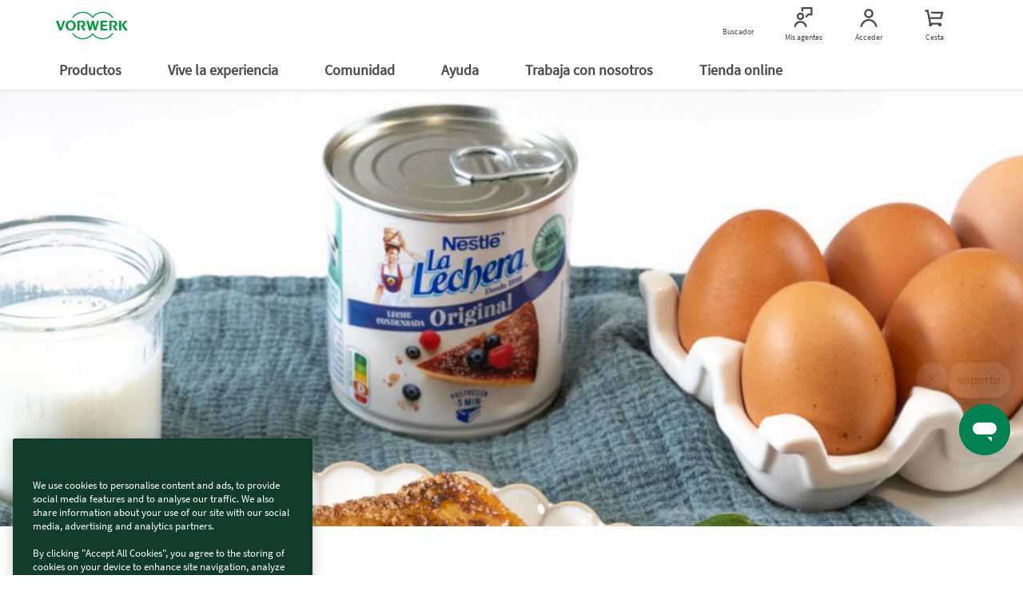

--- FILE ---
content_type: text/html; charset=UTF-8
request_url: https://www.vorwerk.com/es/es/comunidad/noticias/inspiracion-thermomix/recetas/cristinaferrer/torrijas-vapor-thermomix
body_size: 313037
content:
<!DOCTYPE html>
<html lang="es">
    <head>
    <meta http-equiv="X-UA-Compatible" content="IE=edge; charset=UTF-8"/>
    
        <base href="https://www.vorwerk.com/" target="_self"/>
    

    
        
    
        
  <script defer="defer" type="text/javascript" src="https://rum.hlx.page/.rum/@adobe/helix-rum-js@%5E2/dist/rum-standalone.js" data-routing="env=prod,tier=publish,ams=Vorwerk Co. KG" integrity="" crossorigin="anonymous" data-enhancer-version="" data-enhancer-hash=""></script>
<script type="text/javascript">window.dataLayer = window.dataLayer || []; 
dataLayer.push({"subSystem":"website","country":"es","language":"es","division":"tm","pageType":"content-page","aemVersion":"2026.105.183302.0007256251","userId":"","canonicalUrl":"https://www.vorwerk.com/es/es/comunidad/noticias/inspiracion-thermomix/recetas/cristinaferrer/torrijas-vapor-thermomix","advisorId":{"kobold":"","thermomix":""},"loggedIn":"false","sapcVersion":"","originKey":""});
window.dataRepository=window.dataRepository || [];
</script>
  <script type="module">
      function getCookie(cname) {
          let name = cname + '=';
          let decodedCookie = decodeURIComponent(document.cookie);
          let ca = decodedCookie.split(';');
          for (let i = 0; i < ca.length; i++) {
              let c = ca[i];
              while (c.charAt(0) === ' ') {
                  c = c.substring(1);
              }
              if (c.indexOf(name) === 0) {
                  return c.substring(name.length, c.length);
              }
          }
          return '';
      }
      const tmCookie = atob(getCookie('tm-advisor')).split(';')[8];
      const ksCookie = atob(getCookie('ks-advisor')).split(';')[8];
      if (tmCookie || ksCookie) {
          window.dataLayer[0].advisorId = {};
          if (tmCookie) {
              window.dataLayer[0].advisorId.Thermomix = tmCookie;
          }
          if (ksCookie) {
              window.dataLayer[0].advisorId.Kobold = ksCookie;
          }
      }
      const userId = getCookie('userId');
      const hashedEmail = getCookie('hashedEmail');
      if (userId) {
          window.dataLayer[0].userId = userId;
      }
      if (hashedEmail) {
          window.dataLayer[0].sha256_email_address = hashedEmail;
      }
      if (window.dataLayer[0].country === 'es') {
          const tmAdvisorVisit = getCookie('tm-advisor-visit');
          const ksAdvisorVisit = getCookie('ks-advisor-visit');

          window.dataLayer[0].tm_advisor_visit = tmAdvisorVisit === 'true' ? 'true' : 'False';
          window.dataLayer[0].ks_advisor_visit = tmAdvisorVisit !== 'true' && ksAdvisorVisit === 'true' ? 'true' : 'False';
      } else {
          window.dataLayer[0].tm_advisor_visit = 'False';
          window.dataLayer[0].ks_advisor_visit = 'False';
      }
  </script>


    
    

    
    
    <title>Torrijas al vapor con Thermomix®</title>
    <link rel="canonical" href="https://www.vorwerk.com/es/es/comunidad/noticias/inspiracion-thermomix/recetas/cristinaferrer/torrijas-vapor-thermomix"/>
    <meta name="description" content="Webpage Description"/>
    <meta name="robots" content="index,follow"/>
    <meta property="og:title" content="Torrijas al vapor con Thermomix®"/>
    <meta property="og:description" content="Webpage Description"/>

    <meta property="og:brand" content="Vorwerk"/>
    <meta property="og:type" content="Website"/>
    <meta property="og:site_name" content="Vorwerk"/>
    <meta name="keywords"/>


    <meta name="template" content="blog-template"/>
    <link rel="shortcut icon" href="/etc.clientlibs/vorwerk/base/clientlibs/clientlib-resources/resources/favicon/favicon.ico"/>
    <link rel="preload" href="/etc.clientlibs/vorwerk/base/clientlibs/clientlib-resources/resources/icons/social_sprite.svg" as="image" type="image/svg+xml"/>
    <meta charset="utf-8"/>
    <meta name="viewport" content="width=device-width, initial-scale=1.0, user-scalable=no"/>
    <meta name="author" content=""/>
    <meta name="theme-color" content="#ffffff"/>
    <meta property="og:url" content="https://www.vorwerk.com/es/es/comunidad/noticias/inspiracion-thermomix/recetas/cristinaferrer/torrijas-vapor-thermomix"/>
    <meta property="og:image" content="https://media.vorwerk.com/is/image/vorwerk/torrijas-al-vapor?wid=980&amp;hei=490"/>
    
    
    
        <link rel="preload" as="image" href="https://media.vorwerk.com/is/image/vorwerk/torrijas-al-vapor:21x9?wid=1900&hei=814&tmst=1679478990138" imagesrcset="https://media.vorwerk.com/is/image/vorwerk/torrijas-al-vapor:21x9?wid=1900&amp;hei=814&amp;tmst=1679478990138&fmt=webp 992w,
                        https://media.vorwerk.com/is/image/vorwerk/torrijas-al-vapor:21x9?wid=980&amp;hei=420&amp;tmst=1679478990138&fmt=webp 768w,
                        https://media.vorwerk.com/is/image/vorwerk/torrijas-al-vapor:1x1?wid=750&amp;hei=750&amp;tmst=1679478990138&amp;qlt=90&amp;resMode=sharp2&amp;op_usm=0.9,1.0,8,0&fmt=webp 576w,
                        https://media.vorwerk.com/is/image/vorwerk/torrijas-al-vapor:1x1?wid=550&amp;hei=550&amp;tmst=1679478990138&amp;qlt=90&amp;resMode=sharp2&amp;op_usm=0.9,1.0,8,0&fmt=webp 501w,
                        https://media.vorwerk.com/is/image/vorwerk/torrijas-al-vapor:1x1?wid=500&amp;hei=500&amp;tmst=1679478990138&amp;qlt=90&amp;resMode=sharp2&amp;op_usm=0.9,1.0,8,0&fmt=webp 429w,
                        https://media.vorwerk.com/is/image/vorwerk/torrijas-al-vapor:1x1?wid=428&amp;hei=428&amp;tmst=1679478990138&amp;qlt=90&amp;resMode=sharp2&amp;op_usm=0.9,1.0,8,0&fmt=webp 376w,
                        https://media.vorwerk.com/is/image/vorwerk/torrijas-al-vapor:1x1?wid=375&amp;hei=375&amp;tmst=1679478990138&amp;qlt=90&amp;resMode=sharp2&amp;op_usm=0.9,1.0,8,0&fmt=webp 375w" imagesizes=" (min-width: 992px) 992w,
                        (min-width: 768px) and (max-width: 991.98px) 768w,
                        (min-width: 576px) and (max-width: 767.98px) 576w,
                        (min-width: 501px) and (max-width: 575.98px) 501w,
                        (min-width: 429px) and (max-width: 500.98px) 429w,
                        (min-width: 376px) and (max-width: 428.98px) 376w,
                        (max-width: 375.98px) 375w"/>
    


    

    
    
    <meta property="idx:division" content="tm"/>
    

    
    
    <script defer src="/etc.clientlibs/vorwerk/base/clientlibs/clientlib-site-globals/jquery3.min.ACSHASHf5ca707ae96fa0b644c762ec4d6e17ea.js"></script>
<script defer src="/etc.clientlibs/vorwerk/base/clientlibs/clientlib-site-globals/jquery-ui.min.ACSHASHf266265ef06c739e22720b6cdccbfaa9.js"></script>





    
    <link rel="preload" as="style" href="/etc.clientlibs/vorwerk/base/clientlibs/clientlib-resources.min.ACSHASH84a6529e55b8c8818ff8aeff3a3853e8.css" type="text/css">
<link rel="preload" as="style" href="/etc.clientlibs/vorwerk/base/clientlibs/clientlib-site-globals.min.ACSHASHf2c9fed46115bf2422d6caafd65edb22.css" type="text/css">
<link rel="preload" as="style" href="/etc.clientlibs/vorwerk/base/clientlibs/clientlib-aem-grid.min.ACSHASHfd9f0ae78f49a90f729c110096bacaf7.css" type="text/css">
<link rel="stylesheet" href="/etc.clientlibs/vorwerk/base/clientlibs/clientlib-resources.min.ACSHASH84a6529e55b8c8818ff8aeff3a3853e8.css" type="text/css">
<link rel="stylesheet" href="/etc.clientlibs/vorwerk/base/clientlibs/clientlib-site-globals.min.ACSHASHf2c9fed46115bf2422d6caafd65edb22.css" type="text/css">
<link rel="stylesheet" href="/etc.clientlibs/vorwerk/base/clientlibs/clientlib-aem-grid.min.ACSHASHfd9f0ae78f49a90f729c110096bacaf7.css" type="text/css">





    
    <link rel="preload" as="style" href="/etc.clientlibs/vorwerk/base/clientlibs/clientlibs-webpack-header.min.ACSHASH55e4f3249e7cd67cbd80580b6adcc559.css" type="text/css">
<link rel="preload" as="style" href="/etc.clientlibs/vorwerk/base/clientlibs/clientlibs-webpack-components.min.ACSHASH992f708d8cedc45c7274628f06b8f7ef.css" type="text/css">
<link rel="preload" as="style" href="/etc.clientlibs/vorwerk/base/clientlibs/clientlibs-webpack-sharedcomponents.min.ACSHASHbf8cb2041680c4033e24f7a1447e25be.css" type="text/css">
<link rel="stylesheet" href="/etc.clientlibs/vorwerk/base/clientlibs/clientlibs-webpack-header.min.ACSHASH55e4f3249e7cd67cbd80580b6adcc559.css" type="text/css">
<link rel="stylesheet" href="/etc.clientlibs/vorwerk/base/clientlibs/clientlibs-webpack-components.min.ACSHASH992f708d8cedc45c7274628f06b8f7ef.css" type="text/css">
<link rel="stylesheet" href="/etc.clientlibs/vorwerk/base/clientlibs/clientlibs-webpack-sharedcomponents.min.ACSHASHbf8cb2041680c4033e24f7a1447e25be.css" type="text/css">





    
    <link rel="stylesheet" href="/etc.clientlibs/vorwerk/base/clientlibs/clientlib-site-globals/aos.min.ACSHASHbd6558ef2e7342b3c428766d24c92347.css" type="text/css">







    
    <script defer src="/etc.clientlibs/vorwerk/base/clientlibs/clientlib-site-globals.min.ACSHASH20c14462551f8aae84306a7f1c7912f2.js"></script>
<script defer src="/etc.clientlibs/vorwerk/base/clientlibs/clientlib-site-globals/aos.min.ACSHASH38e8431092f74cfbc9baa27d072ed5dd.js"></script>
<script defer src="/etc.clientlibs/vorwerk/base/clientlibs/clientlibs-webpack-runtime.min.ACSHASHe197423b8793979314a4bee1296c80a6.js"></script>
<script defer src="/etc.clientlibs/vorwerk/base/clientlibs/clientlibs-webpack-vendor.min.ACSHASHe4c0608b50b545e2d6898d94a1cf3924.js"></script>
<script defer src="/etc.clientlibs/vorwerk/base/clientlibs/clientlibs-webpack-header.min.ACSHASH5762ca56c5d857ab35184e2fdb8bf31f.js"></script>
<script defer src="/etc.clientlibs/vorwerk/base/clientlibs/clientlibs-webpack-components.min.ACSHASHe6092e9943e5c9634dff1cb7d016b68c.js"></script>
<script defer src="/etc.clientlibs/vorwerk/base/clientlibs/clientlibs-webpack-sharedcomponents.min.ACSHASHf26df6d90d8f87de87aee763a2730489.js"></script>




    
    

    



















<script>
    window.templatePath = { "store-locator": { "click-map": { "event": "map_click", "location": "Store List", "store_name": "" }, "click-map-details": { "event": "map_click", "location": "Store Details", "store_name": "" } }, "search-result": { "search": { "event": "search", "search_term": "" }, "result": { "event": "view_item_list", "ecommerce": { "item_list_id": "", "item_list_name": "", "items": [{}] } } }, "product-view": { "view-item": { "event": "view_item", "ecommerce": { "currency": "", "value": 0, "items": [ { "item_id": "", "item_name": "", "affiliation": "", "coupon": "", "currency": "", "discount": 0, "index": 0, "item_brand": "", "item_category": "", "item_category2": "", "item_category3": "", "item_category4": "", "item_category5": "", "item_list_id": "", "item_list_name": "", "item_variant": "", "location_id": "", "financable": true, "price": 0 } ] } } }, "page-view": { "initial-load": { "canonicalUrl": "", "country": "", "division": "", "language": "", "logeddIn": "", "pageType": "", "sapcVersion": "", "aemVersion": "", "userid": "", "advisorVisit": "", "advisorId": { "Kobold": "DK01762524", "Thermomix": "DT11716266" }, "originKey": "undefined", "subsystem": "website" } }, "form-submit": { "submit": { "event": "generate_lead", "form_type": "", "form_name": "" }, "fe-error": { "event": "exception", "form_type": "", "form_name": "", "error_type": "Validation Error", "error_message": "", "error_fields": "" }, "be-error": { "event": "exception", "form_type": "", "form_name": "", "error_type": "Server Error", "error_message": "" } }, "promotion-event": { "initial-load": { "event": "view_promotion", "ecommerce": { "creative_name": "", "promotion_id": "", "promotion_name": "", "items": [] } }, "click-promotion": { "event": "select_promotion", "ecommerce": { "creative_name": "", "promotion_id": "", "promotion_name": "", "items": [] } } } };
    window.gtmInjectorPresent = true;
    (function() {
        window.dataLayer = window.dataLayer || [];
        var consent = false;
        var buffer = [];


        window.pushGA4buffer = function() {
            consent = true;
            if (buffer.length > 0) {
                buffer.forEach(function(dataToPush) {
                    window.dataLayer.push(dataToPush);
                });
                buffer = [];
            }
        }

        window.dataLayer.push = function(states) {
            if (states && states.value) {
                const consentAccepted = states.value;
                if (consentAccepted.event === 'gtm_consent_update') {
                    Array.prototype.push.call(window.dataLayer, states);
                    window.pushGA4buffer();
                    return;
                }
            }
            return Array.prototype.push.call(window.dataLayer, states);
        };


        window.doPushGA4 = function(data) {
            if (consent) {
                window.dataLayer.push(data);
            } else {
                buffer.push(data);
            }
        };
    })();
</script>

<!-- Google Tag Manager -->
<script defer type="text/javascript" async>
    var gtmContainerId = "GTM-WZWDJL2";
    (function (w, d, s, l, i) {
        w[l] = w[l] || [];
        w[l].push({ 'gtm.start': new Date().getTime(), event: 'gtm.js' });
        var f = d.getElementsByTagName(s)[0],
            j = d.createElement(s),
            dl = l != 'dataLayer' ? '&l=' + l : '';
        j.async = true;
        j.src = 'https://tag.vorwerk.com/gtm.js?id=' + i + dl;
        f.parentNode.insertBefore(j, f);
    })(window, document, 'script', 'dataLayer', gtmContainerId);
</script>
<!-- End Google Tag Manager -->

<script>

    const processGenericInitialLoadEvent = (event,data) => {
        data.forEach( gtmEvent => {
            let jsonTemplate={event:event,ecommerce:{}};
            for (const key in gtmEvent){
                let value = gtmEvent[key]
                jsonTemplate.ecommerce[key]=value;
            }
            window.doPushGA4({ecommerce: null});
            window.doPushGA4(jsonTemplate);
        });
    };

    window.onload = () => {
        if (window.dataRepository && Object.keys(window.dataRepository).length > 0) {
            if (window.dataLayer && window.dataLayer.push && window.google_tag_manager) {
                window.dataRepository.forEach((element) => {
                    let event = element.event;
                    let ecommerce = element.ecommerce;
                    processGenericInitialLoadEvent(event, ecommerce);
                });
            }
        }

    };
</script>
 

    

    
    
        
    
    <style>.imageElement{width:100%}.imageElement.ratio-3x2{aspect-ratio:3/2}.imageElement.ratio-1x2{aspect-ratio:1/2}.imageElement.ratio-4x3{aspect-ratio:4/3}.imageElement.ratio-16x9{aspect-ratio:16/9}.imageElement.ratio-1x1{aspect-ratio:1/1}.imageElement.ratio-4x1{aspect-ratio:4/1}</style>


        
            
    
    


        
            
    
    <style>.imageElement{width:100%}.imageElement.ratio-3x2{aspect-ratio:3/2}.imageElement.ratio-1x2{aspect-ratio:1/2}.imageElement.ratio-4x3{aspect-ratio:4/3}.imageElement.ratio-16x9{aspect-ratio:16/9}.imageElement.ratio-1x1{aspect-ratio:1/1}.imageElement.ratio-4x1{aspect-ratio:4/1}</style>


        
            
    
    <style>.tileteaser-component .navtile__container img.ratio-tilestandardhalf{aspect-ratio:2/1}@media screen and (max-width:575.98px){.tileteaser-component .navtile__container img.ratio-tilestandardhalf{aspect-ratio:3/2}}.tileteaser-component .navtile__container img.ratio-tilestandard{aspect-ratio:4/1}@media screen and (max-width:575.98px){.tileteaser-component .navtile__container img.ratio-tilestandard{aspect-ratio:3/1}}</style>


        
            
    
    


        
            
    
    


        
            
    
    


        
            
    
    


        
            
    
    


        
            
    
    


        
            
    
    


        
            
    
    <style>.heroimage-component .heroimage__container{position:relative;width:100%;overflow:hidden}.heroimage-component .heroimage__container:before{display:block;content:"";width:100%;padding-top:42.85714%}.heroimage-component .heroimage__container>.content-ratio{position:absolute;top:0;left:0;right:0;bottom:0}.heroimage-component .heroimage__tiles-container{display:flex;margin-bottom:-90px}@media (max-width:767px){.heroimage-component .heroimage__tiles-container{flex-direction:column;margin-bottom:-70px}}@media (max-width:767px){.heroimage-component .heroimage__tiles-container.heroimage-1-narrow-tile,.heroimage-component .heroimage__tiles-container.heroimage-1-tile{margin-bottom:-60px}}@media screen and (min-width:992px){.heroimage-component .heroimage__tiles-container.heroimage-1-narrow-tile .heroimage__tiles-container-items,.heroimage-component .heroimage__tiles-container.heroimage-1-tile .heroimage__tiles-container-items{padding:30px}}@media (max-width:767px){.heroimage-component .heroimage__tiles-container.heroimage-1-narrow-tile .heroimage__tiles-container-items,.heroimage-component .heroimage__tiles-container.heroimage-1-tile .heroimage__tiles-container-items{bottom:60px}}.heroimage-component .heroimage__tiles-container.heroimage-1-narrow-tile .heroimage__tiles-container-items .price-container,.heroimage-component .heroimage__tiles-container.heroimage-1-tile .heroimage__tiles-container-items .price-container{font-size:44px}@media (max-width:767px){.heroimage-component .heroimage__tiles-container.heroimage-1-narrow-tile .heroimage__tiles-container-items .price-container,.heroimage-component .heroimage__tiles-container.heroimage-1-tile .heroimage__tiles-container-items .price-container{font-size:28px}}.heroimage-component .heroimage__tiles-container.heroimage-1-narrow-tile .heroimage__tiles-container-items{max-width:752px;margin:auto}.heroimage-component .heroimage__tiles-container.heroimage-1-narrow-tile .heroimage__tiles-container-items .container{width:auto;margin:auto}.heroimage-component .heroimage__tiles-container-items{flex:1;min-height:160px;background-color:#fff;position:relative;padding:10px;bottom:80px;border-radius:18px;border:1px solid #b1b2b3;transition:transform .5s,box-shadow .5s ease-in-out}.heroimage-component .heroimage__tiles-container-items:not(:first-child){margin-left:20px}@media (max-width:767px){.heroimage-component .heroimage__tiles-container-items:not(:first-child){margin-left:0;width:100%;margin-bottom:20px}}@media (max-width:767px){.heroimage-component .heroimage__tiles-container-items{padding:24px 9px 9px;flex:flex;width:100%;min-height:120px;bottom:50px;margin-bottom:20px}}@media (max-width:767px){.heroimage-component .heroimage__tiles-container-items .singlecolumn-component{padding:0 15px 15px}}.heroimage-component .heroimage__container.hero-is-image.ratio-heroimage__container{position:relative}.heroimage-component .heroimage__container.hero-is-image.ratio-heroimage__container:before{display:block;content:"";width:100%;padding-top:42.85714%}.heroimage-component .heroimage__container.hero-is-image.ratio-heroimage__container>.content-ratio{position:absolute;top:0;left:0;right:0;bottom:0}@media (max-width:767px){.heroimage-component .heroimage__container.hero-is-image.ratio-heroimage__container{position:relative}.heroimage-component .heroimage__container.hero-is-image.ratio-heroimage__container:before{display:block;content:"";width:100%;padding-top:100%}.heroimage-component .heroimage__container.hero-is-image.ratio-heroimage__container>.content-ratio{position:absolute;top:0;left:0;right:0;bottom:0}}.heroimage-component .heroimage__container.hero-is-image.ratio-heroimage__container .ratio-heroimage{aspect-ratio:21/9}@media (max-width:767px){.heroimage-component .heroimage__container.hero-is-image.ratio-heroimage__container .ratio-heroimage{aspect-ratio:1/1}}.heroimage-component .heroimage__container.hero-is-image.ratio-heroimageshort__container{position:relative}.heroimage-component .heroimage__container.hero-is-image.ratio-heroimageshort__container:before{display:block;content:"";width:100%;padding-top:33.33333%}.heroimage-component .heroimage__container.hero-is-image.ratio-heroimageshort__container>.content-ratio{position:absolute;top:0;left:0;right:0;bottom:0}@media (max-width:767px){.heroimage-component .heroimage__container.hero-is-image.ratio-heroimageshort__container{position:relative}.heroimage-component .heroimage__container.hero-is-image.ratio-heroimageshort__container:before{display:block;content:"";width:100%;padding-top:50%}.heroimage-component .heroimage__container.hero-is-image.ratio-heroimageshort__container>.content-ratio{position:absolute;top:0;left:0;right:0;bottom:0}}.heroimage-component .heroimage__container.hero-is-image.ratio-heroimageshort__container .ratio-heroimageshort{aspect-ratio:3/1}@media (max-width:767px){.heroimage-component .heroimage__container.hero-is-image.ratio-heroimageshort__container .ratio-heroimageshort{aspect-ratio:2/1}}.heroimage-component .heroimage__container.hero-is-image.ratio-aopheroimage__container{position:relative}.heroimage-component .heroimage__container.hero-is-image.ratio-aopheroimage__container:before{display:block;content:"";width:100%;padding-top:33.33333%}.heroimage-component .heroimage__container.hero-is-image.ratio-aopheroimage__container>.content-ratio{position:absolute;top:0;left:0;right:0;bottom:0}.heroimage-component .heroimage__container.hero-is-image.ratio-aopheroimage__container .ratio-aopheroimage{aspect-ratio:3/1}@media screen and (min-width:992px) and (max-width:1199px){.heroimage-component .heroimage__container.hero-is-image.ratio-aopheroimage__container .ratio-aopheroimage{aspect-ratio:2/1}}@media screen and (max-width:991px){.heroimage-component .heroimage__container.hero-is-image.ratio-aopheroimage__container .ratio-aopheroimage{aspect-ratio:1/1}}@media screen and (min-width:992px) and (max-width:1199px){.heroimage-component .heroimage__container.hero-is-image.ratio-aopheroimage__container{position:relative}.heroimage-component .heroimage__container.hero-is-image.ratio-aopheroimage__container:before{display:block;content:"";width:100%;padding-top:50%}.heroimage-component .heroimage__container.hero-is-image.ratio-aopheroimage__container>.content-ratio{position:absolute;top:0;left:0;right:0;bottom:0}}@media screen and (max-width:991px){.heroimage-component .heroimage__container.hero-is-image.ratio-aopheroimage__container{position:relative}.heroimage-component .heroimage__container.hero-is-image.ratio-aopheroimage__container:before{display:block;content:"";width:100%;padding-top:100%}.heroimage-component .heroimage__container.hero-is-image.ratio-aopheroimage__container>.content-ratio{position:absolute;top:0;left:0;right:0;bottom:0}}.heroimage-component .heroimage__container.hero-is-image .ratio-pdphero{aspect-ratio:16/9}@media (max-width:767px){.heroimage-component .heroimage__container.hero-is-image .ratio-pdphero{aspect-ratio:1/1}}</style>


        
            
    
    


        
            
    
    


        
            
    
    


        
            
    
    <style>.navtile__container img.ratio-navtilebig{aspect-ratio:1/1}@media screen and (max-width:991px){.navtile__container img.ratio-navtilebig{aspect-ratio:4/1}}@media screen and (max-width:575.98px){.navtile__container img.ratio-navtilebig{aspect-ratio:3/1}}.navtile__container img.ratio-navtilestandard{aspect-ratio:2/1}@media screen and (max-width:991px){.navtile__container img.ratio-navtilestandard{aspect-ratio:4/1}}@media screen and (max-width:575.98px){.navtile__container img.ratio-navtilestandard{aspect-ratio:3/1}}</style>


        
            
    
    


        
            
    
    


        
            
    
    


        
            
    
    


        
            
    
    


        
            
    
    


        
            
    
    


        
    

    
        <link rel="alternate" hreflang="es-es" href="https://www.vorwerk.com/es/es/comunidad/noticias/inspiracion-thermomix/recetas/cristinaferrer/torrijas-vapor-thermomix"/>
    

    

    
    <script type="application/ld+json">{"itemListElement":[{"item":"https://www.vorwerk.com/es/es/c/home","@type":"ListItem","name":"Inicio","position":"1"},{"item":"https://www.vorwerk.com/es/es/comunidad/noticias/kobold/mundo-de-sensaciones","@type":"ListItem","name":"Home","position":"2"},{"item":"https://www.vorwerk.com/es/es/comunidad/noticias/inspiracion-thermomix/recetas","@type":"ListItem","name":"Recetas ","position":"3"},{"item":"https://www.vorwerk.com/es/es/comunidad/noticias/inspiracion-thermomix/recetas/cristinaferrer/torrijas-vapor-thermomix","@type":"ListItem","name":"Torrijas al vapor con Thermomix®","position":"4"}],"@type":"BreadcrumbList","@context":"https://schema.org"}</script>


</head>
    <body class="combinedshop">
        
        
            <div id="pageLocale" data-pagelocale="es"></div>

            
    
    
    
    
    
    <section id="aem-header-section" class="header-section section-component"><header class="header js-header-component  ">
    
    
    <div class="header__inner js-header-inner">
        
    
    
    
    
    <div id="client-api" class="hidden">
        <input class="js-param-advisor-cookie" data-tmRegex="^ET000[0-9]{5}$" data-ksRegex="^EK000[0-9]{5}$" type="hidden"/>

        <input id="tsAppID" type="hidden" data-TSAppId="X7C91F1984B0667F11BE645BBBE0243AB"/>
        <input id="localization" type="hidden" data-country="es" data-language="es"/>
        <input id="sapurlbase" type="hidden" data-urlbase="shop"/>
        
            <input class="js-advisor-cookie-url" data-advisor-cookie-url="/es/es.advisor_cookie.html" type="hidden"/>
        
        
        <input class="js-minicart-quantity-cookie" data-cart-quantity-storeId="ves" type="hidden"/>
        <a class="js-tm-advisor-search-page" href="/es/es/thermomix-encontrar-agente" rel="nofollow"></a>
        <a class="js-ks-advisor-search-page" href="/es/es/kobold-encontrar-agente" rel="nofollow"></a>
        <a class="js-ks-profile-page" data-url="/es/es/kobold-agente.html" href="javascript:void(0)"></a>
        <a class="js-tm-profile-page" data-url="/es/es/thermomix-agente.html" href="javascript:void(0)"></a>
    </div>

        <div class="header__group">
            
            <a class="header__icon header__burger hidden-lg" href="javascript:void(0)" title="Menú">
                <figure>
                    <div class="header__burger--inner"></div>
                </figure>
                <span class="header__burger-title">Menú</span>
            </a>

            
            <a href="javascript:void(0)" data-analytics-navigation_type="Top Icons" data-analytics-event="navigation" data-analytics-link_text="Buscador">
                <span id="js-searchicon" class="header__icon">
    <figure class="searchicon--close">
        <div class="searchicon--close--inner"></div>
    </figure>
    <figure class="js-searchicon-lens searchicon--lens">
        <div class="header--icon search--icon"></div>
    </figure>
    <span class="searchicon--title">Buscador</span>
</span>

            </a>
        </div>
        <div class="header__corporate">
            <a class="header__logo js-gtm-genericevent-link" href="/es/es/c/home" title="Vorwerk Inicio" data-gtm-genericevent-label="Home Button" data-gtm-genericevent-category="Navigation" data-gtm-genericevent-action="Top Icons">
                <?xml version="1.0" encoding="UTF-8" ?>
<svg enable-background="new 0 0 113.4 43.3" version="1.1" viewBox="0 0 113.4 43.3" xml:space="preserve" xmlns="http://www.w3.org/2000/svg">
    <style type="text/css">
        .st0 {
            fill: #009a3d;
        }
    </style>
    <polygon class="st0" points="103.4 21 109 29.3 113.4 29.3 107 20.8 112.7 14 108.7 14"/>
    <polygon class="st0" points="102.9 14 99.6 14 99.6 29.3 102.9 29.3"/>
    <path class="st0" d="m89.1 21.9l4.2 7.4h4.1l-4-5.8c1-0.4 3.3-1.8 3.3-4.4 0-3.3-2.5-5.1-5.2-5.1h-7.1v15.3h3.3v-13h2.8c1.5 0 2.8 1 2.8 2.8s-1.6 2.8-3.4 2.8c-0.3 0.1-0.6 0.1-0.8 0z"/>
    <polygon class="st0" points="70.3 14 70.3 29.3 81.4 29.3 81.4 26.8 73.6 26.8 73.6 22.6 80.3 22.6 80.3 20.2 73.6 20.2 73.6 16.5 81.1 16.5 81.1 14"/>
    <polygon class="st0" points="57.9 19.5 60.3 29.3 63.6 29.3 67.9 14 65 14 62.2 24.6 59.8 14 56.7 14 54.1 24.7 51.6 14 48 14 52.2 29.3 55.5 29.3"/>
    <path class="st0" d="m38.7 21.9l4.2 7.4h4.1l-4-5.8c1-0.4 3.3-1.8 3.3-4.4 0-3.3-2.5-5.1-5.2-5.1h-7.1v15.3h3.3v-13h2.8c1.5 0 2.8 1 2.8 2.8s-1.6 2.8-3.4 2.8c-0.3 0.1-0.6 0.1-0.8 0z"/>
    <path class="st0" d="m23.3 13.5c-4.4 0-8 3.6-8 8.1s3.6 8.1 8 8.1 8-3.6 8-8.1-3.6-8.1-8-8.1zm0 13.8c-2.5 0-4.5-2.5-4.5-5.7 0-3.1 2-5.7 4.5-5.7s4.5 2.5 4.5 5.7-2 5.7-4.5 5.7z"/>
    <polygon class="st0" points="7.6 25.2 3.8 14 0 14 5.7 29.3 9 29.3 14.6 14 11.5 14 7.6 25.3"/>
    <path class="st0" d="m90.7 9.3h-2.1c-3.4-4.6-8.8-7.6-15-7.6-6.5 0-12.3 3.4-15.6 8.5-3.2-5.1-9-8.5-15.5-8.5-6.2 0-11.6 3-15 7.6h-2c3.5-5.6 9.8-9.3 17-9.3 6.3 0 11.9 2.9 15.6 7.3 3.7-4.4 9.3-7.3 15.6-7.3 7.1 0 13.4 3.7 17 9.3z"/>
    <path class="st0" d="m90.7 33.9c-3.6 5.6-9.9 9.4-17.1 9.4-6.3 0-11.9-2.9-15.6-7.3-3.7 4.5-9.3 7.3-15.6 7.3-7.2 0-13.5-3.7-17.1-9.4h2c3.4 4.6 8.8 7.7 15 7.7 6.5 0 12.3-3.4 15.6-8.5 3.3 5.1 9.1 8.5 15.6 8.5 6.2 0 11.7-3 15-7.7h2.2z"/>
</svg>

            </a>
        </div>
        <div class="header__group">
            
            
            
            
                
                <a class="header__icon js-advisorstore-link" href="javascript:void(0)" data-analytics-navigation_type="Top Icons" data-analytics-event="navigation" data-analytics-link_text="Mis agentes">
                    <span class="js-advisorstore-link-container">
    <figure class="js-advisorstore-close advisorstore--close hidden">
        <div class="advisorstore--close--inner"></div>
    </figure>
    <div class="js-advisorstore-open advisorstore--icon header--icon"></div>
    <div class="advisorstore--advisor-header-image-container js-advisor-image-header-container js-advisorstore-open-bubble hidden">
        <div class="js-advisorstore-header-image-tm hidden">
            <img class="advisorstore-header-image advisorstore-header-image-tm"/>
        </div>
        <div class="js-advisorstore-header-image-ks hidden">
            <img class="advisorstore-header-image advisorstore-header-image-ks"/>
        </div>
    </div>
    <span class="js-advisorstore-open-label advisorstore--label">Mis agentes</span>
</span>

                </a>
            
            
            <a href="/es/es/s/shop/my-account/orders" class="header__icon js-myaccount visible-lg js-gtm-genericevent-link" data-gtm-genericevent-label="My Account" data-gtm-genericevent-action="Top Icons" data-gtm-genericevent-category="Navigation" data-analytics-event="navigation" data-analytics-link_text="Acceder" data-analytics-navigation_type="Top Icons">
                <div class="header--icon myaccount--icon"></div>
<span class="js-my-account-title" data-notLoggedIn="Acceder" data-loggedIn="Mi cuenta">Acceder</span>

            </a>

            
            <a id="mini-cart-container" href="javascript:void(0)" class="header__icon minicart-header-link js-mini-cart-link " data-minicart-path="/es/es/shop/aem/cart/get" data-minicart-count-path="/es/es/shop/aem/cart/get/itemquantity" data-analytics-navigation_type="Top Icons" data-analytics-event="navigation" data-analytics-link_text="Cesta ">
                <span class="combined-shop-shoppingcart">
    <div class="header--icon minicart--icon"></div>
    <svg class="minicart--icon--amount" xmlns="http://www.w3.org/2000/svg" width="24" height="24" viewBox="0 0 24 24">
        <g fill="none" fill-rule="evenodd">
            <g class="header__icon--cart-amount">
                <circle class="header__icon--cart-amount-circle" cx="14.2" cy="8" r="8" fill="#D34F83"/>
                <text class="nav-items-total" x="11" y="12" fill="#FFF" font-family="SourceSansPro-Regular, Source Sans Pro" font-size="13"></text>
            </g>
        </g>
    </svg>
</span>
<span class="text">Cesta </span>

            </a>

            <div class="js-minicart-component">
    
    
        <div class="js-component-translations hidden">
            
                <input type="hidden" class="i18n-aem-minicart-myCart" value="Mi Cesta "/>
            
                <input type="hidden" class="i18n-aem-minicart-emptycart" value="Tu cesta está vacía"/>
            
                <input type="hidden" class="i18n-aem-minicart-shoppingCart" value="Cesta "/>
            
                <input type="hidden" class="i18n-aem-minicart-article" value="Artículo"/>
            
                <input type="hidden" class="i18n-aem-minicart-articles" value="artículos"/>
            
                <input type="hidden" class="i18n-aem-minicart-total" value="Total"/>
            
                <input type="hidden" class="i18n-aem-cart-error" value="Lo sentimos, algo salió mal al cargar los productos en el carrito."/>
            
        </div>
    

    



    <div id="empty-cart-template" class="hidden">
        <div class="mini-cart js-mini-cart">
            <div class="row">
                <div class="col-xs-12 col-sm-12">
                    <div class="cart-headline text-center">
                        <div class="h3 cart-headline-emptytext">
                            Mi Cesta 
                        </div>
                    </div>
                </div>
            </div>
            <div>
                <div class="mini-cart-body">
                    <div class="content__empty text-center">
                        <div class="h3 cart-content-emptytext">
                            Tu cesta está vacía
                        </div>
                    </div>

                    <div class="aem-button--corner__top-right aem-button--disabled center-block">
                        <button class="aem-button aem-button-component-template">
                            <span class="aem-button-component--title__static">Cesta </span>
                        </button>
                    </div>
                </div>
            </div>
        </div>
    </div>

    <script id="products-template" type="text/x-handlebars-template">
    <div id='mini-cart-container'>
        <div class='mini-cart js-mini-cart'>
            <div class='row'>
                <div class='col-xs-12 col-sm-12'>
                    <div class='cart-headline text-right'>
                        <div
                            class='button-component component aem-button--corner__top-right'
                        >
                            <a
                                href='/de/de/s/shop/cart'
                                class='aem-button aem-button-hyperlink btn--continue-shopping js-headline-cart-url'
                            >
                                {{i18n 'aem.minicart.myCart' i18n}}
                            </a>
                        </div>
                    </div>
                </div>
            </div>

            <div class='mini-cart-body'>
                {{#eq this.entries.length 1}}
                    <div class='legend'>
                        {{this.entries.length}} {{
                            i18n 'aem.minicart.article' i18n
                        }}
                    </div>
                {{/eq}}

                {{#gt this.entries.length 1}}
                    <div class='legend'>
                        {{this.entries.length}} {{
                            i18n 'aem.minicart.articles' i18n
                        }}
                    </div>
                {{/gt}}

                <ol class='mini-cart-list'>
                    {{#each this.entries}}
                        <li class='mini-cart-item'>
                            <div class='thumb'>
                                <a href="{{this.productUrl}}">
                                    {{#if this.productImageUrl}}
                                        <img
                                            src="{{this.productImageUrl}}"
                                            class='mini-cart-img-size'
                                            alt="{{this.productImageAltText}}"
                                            title="{{this.productName}}"
                                        />
                                    {{else}}
                                        <img
                                            src='/_ui/responsive/theme-vorwerk/images/missing_product_EN_96x96.jpg'
                                            alt="{{this.name}}"
                                            title="{{this.name}}"
                                        />
                                    {{/if}}
                                </a>
                            </div>
                            <div class='details'>
                                {{this.productName}}
                                {{#if this.selectedWarranty}}
                                    <div class='warranty'>
                                        <img class="mini-cart-warranty-icon" src="/etc.clientlibs/vorwerk/base/clientlibs/clientlib-resources/resources/images/minibasket-warranty-icon.png" />
                                        {{this.selectedWarranty}}
                                    </div>
                                {{/if}}
                            </div>
                            {{#gt this.productQuantity 1}}
                                <div class='quantity'>
                                    <div class='box'>
                                        {{this.productQuantity}}x
                                    </div>
                                </div>
                            {{/gt}}
                        </li>
                    {{/each}}
                </ol>
            </div>
            <div class='mini-cart-totals'>
                <div class='key'>
                    {{i18n 'aem.minicart.total' i18n}}
                </div>
                <div class='value'>
                    {{this.formattedTotalPrice}}
                </div>
            </div>
        </div>
    </div>
</script>

</div>

        </div>
    </div>

    
    
    <div id="searchfield" class="searchfield-component">
        <div class="searchfield-wrapper">
            <form action="/es/es/buscador.html" class="searchfield-form js-searchfield-form">
                <div class="container">
                    <div class="searchfield-input--wrapper">
                        <input name="q" class="searchfield-input" type="text" placeholder="¿Qué estás buscando?"/>
                        <figure class="searchfield-icon js-searchfield-icon">
                            <svg xmlns="http://www.w3.org/2000/svg" width="25" height="24" viewBox="0 0 25 24">
                                <g fill="none" fill-rule="evenodd" transform="rotate(45 11.207 18.328)">
                                    <circle cx="8" cy="8" r="7" stroke="#009a3b" stroke-width="2"/>
                                    <path fill="#009a3b" fill-rule="nonzero" d="M7 14v13.222a2 2 0 0 0 2-2V14H7z"/>
                                </g>
                            </svg>
                        </figure>
                    </div>
                </div>
            </form>
        </div>
    </div>



    
    
    <input type="checkbox" id="menu" class="header__burger--check hidden"/>
    <nav id="aem-navigation-section" class="header__navigation-wrapper header__checkbox-target aem-Grid aem-Grid--12 aem-Grid--default--12">
        <div class="header__inner">
            
            <ul class="header__navigation js-header_navigation">
                
                    
    <li class="header__navigation__item main-nav">
        <a href="javascript:void(0)" class="header__navigation__link" title="Productos" data-analytics-navigation_type="Top Level" data-analytics-event="navigation" data-analytics-link_text="Productos">
            Productos
            <label for="submenu-level1-products"></label>
        </a>

        
    <input type="checkbox" class="hidden" id="submenu-level1-products"/>
    <div class="header__navigation__sub header__checkbox-target">
        <div class="container">
            <ul class="header__navigation">
                
                <li class="header__navigation__link--back js-backlink" data-page-title="Productos">
                    <a href="javascript:;" class="header__navigation__link">
                        Productos
                        <!-- Label for sub-nav toggle -->
                        <label for="submenu-level2-products"></label>
                    </a>
                </li>
                

                <div class="header__accordion aem-Grid aem-GridColumn row">
                    <div class="header__accordion-top container_level-2 row">
                        
                        

<div class="navlist-component component aem-GridColumn--small--none aem-GridColumn--medium--none aem-GridColumn--offset--xsmall--0 aem-GridColumn--default--none aem-GridColumn--xsmall--12 aem-GridColumn--offset--default--0 aem-GridColumn--offset--medium--0 aem-GridColumn--xsmall--none aem-GridColumn--medium--12 aem-GridColumn aem-GridColumn--small--12 aem-GridColumn--offset--small--0 aem-GridColumn--default--3">

<div class="navtile__container js-tile-reference  mobile-basic-version  navtile__container-text__grey ">
    
        
    
    <a class="navtile__container-directlink js-nav-link" href="/es/es/productos/thermomix" title="Thermomix®" data-navlink-type="Tile" data-analytics-event="navigation" data-analytics-link_text="Thermomix®" data-analytics-navigation_type="Tile" target="_self" rel="nofollow">
        
    
    
    
        
    
        
        <picture>
            <source media="(min-width: 992px)" srcset="https://media.vorwerk.com/is/image/vorwerk/vorwerk_navigation_thermomix_tm7_varoma:2x1?wid=475&amp;hei=237&amp;tmst=1740587038969&fmt=webp,
                            https://media.vorwerk.com/is/image/vorwerk/vorwerk_navigation_thermomix_tm7_varoma:2x1?wid=475&amp;hei=237&amp;tmst=1740587038969"/>
            <source media="(min-width: 768px) and (max-width: 991.98px)" srcset="https://media.vorwerk.com/is/image/vorwerk/vorwerk_navigation_thermomix_tm7_varoma:4x1?wid=980&amp;hei=245&amp;tmst=1740587038969&fmt=webp,
                            https://media.vorwerk.com/is/image/vorwerk/vorwerk_navigation_thermomix_tm7_varoma:4x1?wid=980&amp;hei=245&amp;tmst=1740587038969"/>
            <source media="(min-width: 576px) and (max-width: 767.98px)" srcset="https://media.vorwerk.com/is/image/vorwerk/vorwerk_navigation_thermomix_tm7_varoma:4x1?wid=750&amp;hei=187&amp;tmst=1740587038969&amp;qlt=90&amp;resMode=sharp2&amp;op_usm=0.9,1.0,8,0&fmt=webp,
                            https://media.vorwerk.com/is/image/vorwerk/vorwerk_navigation_thermomix_tm7_varoma:4x1?wid=750&amp;hei=187&amp;tmst=1740587038969&amp;qlt=90&amp;resMode=sharp2&amp;op_usm=0.9,1.0,8,0"/>
            <source media="(min-width: 501px) and (max-width: 575.98px)" srcset="https://media.vorwerk.com/is/image/vorwerk/vorwerk_navigation_thermomix_tm7_varoma:3x1?wid=550&amp;hei=183&amp;tmst=1740587038969&amp;qlt=90&amp;resMode=sharp2&amp;op_usm=0.9,1.0,8,0&fmt=webp,
                            https://media.vorwerk.com/is/image/vorwerk/vorwerk_navigation_thermomix_tm7_varoma:3x1?wid=550&amp;hei=183&amp;tmst=1740587038969&amp;qlt=90&amp;resMode=sharp2&amp;op_usm=0.9,1.0,8,0"/>
            <source media="(min-width: 429px) and (max-width: 500.98px)" srcset="https://media.vorwerk.com/is/image/vorwerk/vorwerk_navigation_thermomix_tm7_varoma:3x1?wid=500&amp;hei=166&amp;tmst=1740587038969&amp;qlt=90&amp;resMode=sharp2&amp;op_usm=0.9,1.0,8,0&fmt=webp,
                            https://media.vorwerk.com/is/image/vorwerk/vorwerk_navigation_thermomix_tm7_varoma:3x1?wid=500&amp;hei=166&amp;tmst=1740587038969&amp;qlt=90&amp;resMode=sharp2&amp;op_usm=0.9,1.0,8,0"/>
            <source media="(min-width: 376px) and (max-width: 428.98px)" srcset="https://media.vorwerk.com/is/image/vorwerk/vorwerk_navigation_thermomix_tm7_varoma:3x1?wid=428&amp;hei=142&amp;tmst=1740587038969&amp;qlt=90&amp;resMode=sharp2&amp;op_usm=0.9,1.0,8,0&fmt=webp,
                            https://media.vorwerk.com/is/image/vorwerk/vorwerk_navigation_thermomix_tm7_varoma:3x1?wid=428&amp;hei=142&amp;tmst=1740587038969&amp;qlt=90&amp;resMode=sharp2&amp;op_usm=0.9,1.0,8,0"/>
            <source media="(max-width: 375.98px)" srcset="https://media.vorwerk.com/is/image/vorwerk/vorwerk_navigation_thermomix_tm7_varoma:3x1?wid=375&amp;hei=125&amp;tmst=1740587038969&amp;qlt=90&amp;resMode=sharp2&amp;op_usm=0.9,1.0,8,0&fmt=webp,
                            https://media.vorwerk.com/is/image/vorwerk/vorwerk_navigation_thermomix_tm7_varoma:3x1?wid=375&amp;hei=125&amp;tmst=1740587038969&amp;qlt=90&amp;resMode=sharp2&amp;op_usm=0.9,1.0,8,0"/>
            <img alt="vorwerk navigation thermomix tm7 varoma" class="imageElement js-image-element ratio-navtilestandard" src="https://media.vorwerk.com/is/image/vorwerk/vorwerk_navigation_thermomix_tm7_varoma:2x1?wid=475&hei=237&tmst=1740587038969" title="Thermomix®" loading="lazy"/>
        </picture>
    
    

    
    
    

        <div class="navtile__container-content">
            <div class="navtile__container-content-title">
                <div class="navtile__container-content-icon "></div>
                Thermomix®
                
            </div>
            <div class="navtile__container-content-button">
                <div class="product-configurator-button aem-button--corner__top-right aem-button--icon__right">
                    <div class="aem-button aem-button-component-template js-button-component">
                        <span class="aem-button-component--title__static"></span>
                    </div>
                </div>
            </div>
        </div>
    </a>
    <label class="js-level-3-opener navtile-label-target hidden-md hidden-lg" data-link-id="L2NvbnRlbnQvdm9yd2Vyay1lQ29tbWVyY2UtcG9ydGFsL2VzL2VzL2MvaG9tZS9wcm9kdWN0cy90aGVybW9taXg=" data-title="Thermomix®"></label>

    
    
</div>
</div>
<div class="navlist-component component aem-GridColumn--small--none aem-GridColumn--medium--none aem-GridColumn--offset--xsmall--0 aem-GridColumn--default--none aem-GridColumn--xsmall--12 aem-GridColumn--offset--default--0 aem-GridColumn--offset--medium--0 aem-GridColumn--xsmall--none aem-GridColumn--medium--12 aem-GridColumn aem-GridColumn--small--12 aem-GridColumn--offset--small--0 aem-GridColumn--default--3">

<div class="navtile__container js-tile-reference  mobile-basic-version  navtile__container-text__grey ">
    
        
    
    <a class="navtile__container-directlink js-nav-link" href="/es/es/productos/aspirador-kobold" title="Kobold" data-navlink-type="Tile" data-analytics-event="navigation" data-analytics-link_text="Kobold" data-analytics-navigation_type="Tile" target="_self" rel="nofollow">
        
    
    
    
        
    
        
        <picture>
            <source media="(min-width: 992px)" srcset="https://media.vorwerk.com/is/image/vorwerk/vorwerk_navigation_kobold_vk7-sp7-vr7-vm7:2x1?wid=475&amp;hei=237&amp;tmst=1754470030820&fmt=webp,
                            https://media.vorwerk.com/is/image/vorwerk/vorwerk_navigation_kobold_vk7-sp7-vr7-vm7:2x1?wid=475&amp;hei=237&amp;tmst=1754470030820"/>
            <source media="(min-width: 768px) and (max-width: 991.98px)" srcset="https://media.vorwerk.com/is/image/vorwerk/vorwerk_navigation_kobold_vk7-sp7-vr7-vm7:4x1?wid=980&amp;hei=245&amp;tmst=1754470030820&fmt=webp,
                            https://media.vorwerk.com/is/image/vorwerk/vorwerk_navigation_kobold_vk7-sp7-vr7-vm7:4x1?wid=980&amp;hei=245&amp;tmst=1754470030820"/>
            <source media="(min-width: 576px) and (max-width: 767.98px)" srcset="https://media.vorwerk.com/is/image/vorwerk/vorwerk_navigation_kobold_vk7-sp7-vr7-vm7:4x1?wid=750&amp;hei=187&amp;tmst=1754470030820&amp;qlt=90&amp;resMode=sharp2&amp;op_usm=0.9,1.0,8,0&fmt=webp,
                            https://media.vorwerk.com/is/image/vorwerk/vorwerk_navigation_kobold_vk7-sp7-vr7-vm7:4x1?wid=750&amp;hei=187&amp;tmst=1754470030820&amp;qlt=90&amp;resMode=sharp2&amp;op_usm=0.9,1.0,8,0"/>
            <source media="(min-width: 501px) and (max-width: 575.98px)" srcset="https://media.vorwerk.com/is/image/vorwerk/vorwerk_navigation_kobold_vk7-sp7-vr7-vm7:3x1?wid=550&amp;hei=183&amp;tmst=1754470030820&amp;qlt=90&amp;resMode=sharp2&amp;op_usm=0.9,1.0,8,0&fmt=webp,
                            https://media.vorwerk.com/is/image/vorwerk/vorwerk_navigation_kobold_vk7-sp7-vr7-vm7:3x1?wid=550&amp;hei=183&amp;tmst=1754470030820&amp;qlt=90&amp;resMode=sharp2&amp;op_usm=0.9,1.0,8,0"/>
            <source media="(min-width: 429px) and (max-width: 500.98px)" srcset="https://media.vorwerk.com/is/image/vorwerk/vorwerk_navigation_kobold_vk7-sp7-vr7-vm7:3x1?wid=500&amp;hei=166&amp;tmst=1754470030820&amp;qlt=90&amp;resMode=sharp2&amp;op_usm=0.9,1.0,8,0&fmt=webp,
                            https://media.vorwerk.com/is/image/vorwerk/vorwerk_navigation_kobold_vk7-sp7-vr7-vm7:3x1?wid=500&amp;hei=166&amp;tmst=1754470030820&amp;qlt=90&amp;resMode=sharp2&amp;op_usm=0.9,1.0,8,0"/>
            <source media="(min-width: 376px) and (max-width: 428.98px)" srcset="https://media.vorwerk.com/is/image/vorwerk/vorwerk_navigation_kobold_vk7-sp7-vr7-vm7:3x1?wid=428&amp;hei=142&amp;tmst=1754470030820&amp;qlt=90&amp;resMode=sharp2&amp;op_usm=0.9,1.0,8,0&fmt=webp,
                            https://media.vorwerk.com/is/image/vorwerk/vorwerk_navigation_kobold_vk7-sp7-vr7-vm7:3x1?wid=428&amp;hei=142&amp;tmst=1754470030820&amp;qlt=90&amp;resMode=sharp2&amp;op_usm=0.9,1.0,8,0"/>
            <source media="(max-width: 375.98px)" srcset="https://media.vorwerk.com/is/image/vorwerk/vorwerk_navigation_kobold_vk7-sp7-vr7-vm7:3x1?wid=375&amp;hei=125&amp;tmst=1754470030820&amp;qlt=90&amp;resMode=sharp2&amp;op_usm=0.9,1.0,8,0&fmt=webp,
                            https://media.vorwerk.com/is/image/vorwerk/vorwerk_navigation_kobold_vk7-sp7-vr7-vm7:3x1?wid=375&amp;hei=125&amp;tmst=1754470030820&amp;qlt=90&amp;resMode=sharp2&amp;op_usm=0.9,1.0,8,0"/>
            <img alt="vorwerk navigation kobold vk7 sp7 vr7 vm7" class="imageElement js-image-element ratio-navtilestandard" src="https://media.vorwerk.com/is/image/vorwerk/vorwerk_navigation_kobold_vk7-sp7-vr7-vm7:2x1?wid=475&hei=237&tmst=1754470030820" title="Kobold" loading="lazy"/>
        </picture>
    
    

    
    
    

        <div class="navtile__container-content">
            <div class="navtile__container-content-title">
                <div class="navtile__container-content-icon "></div>
                Kobold
                
            </div>
            <div class="navtile__container-content-button">
                <div class="product-configurator-button aem-button--corner__top-right aem-button--icon__right">
                    <div class="aem-button aem-button-component-template js-button-component">
                        <span class="aem-button-component--title__static"></span>
                    </div>
                </div>
            </div>
        </div>
    </a>
    <label class="js-level-3-opener navtile-label-target hidden-md hidden-lg" data-link-id="L2NvbnRlbnQvdm9yd2Vyay1lQ29tbWVyY2UtcG9ydGFsL2VzL2VzL2MvaG9tZS9wcm9kdWN0cy92YWN1dW0tY2xlYW5lcnMta29ib2xk" data-title="Kobold"></label>

    
    
</div>
</div>
<div class="navlist-component component aem-GridColumn--small--none aem-GridColumn--medium--none aem-GridColumn--offset--xsmall--0 aem-GridColumn--default--none aem-GridColumn--xsmall--12 aem-GridColumn--offset--default--0 aem-GridColumn--offset--medium--0 aem-GridColumn--xsmall--none aem-GridColumn--medium--12 aem-GridColumn aem-GridColumn--small--12 aem-GridColumn--offset--small--0 aem-GridColumn--default--3">

<div class="navtile__container js-tile-reference  mobile-basic-version  navtile__container-text__white navtile__container-content-gradient">
    
        
    
    <a class="navtile__container-directlink js-nav-link" href="/es/es/productos/black-friday" title="Productos" data-navlink-type="Tile" data-analytics-event="navigation" data-analytics-link_text="Productos" data-analytics-navigation_type="Tile" target="_self" rel="nofollow">
        
    
    
    
        
    
        
        <picture>
            <source media="(min-width: 992px)" srcset="https://media.vorwerk.com/is/image/vorwerk/thermomix_promocion:2x1?wid=475&amp;hei=237&amp;tmst=1657622598374&fmt=webp,
                            https://media.vorwerk.com/is/image/vorwerk/thermomix_promocion:2x1?wid=475&amp;hei=237&amp;tmst=1657622598374"/>
            <source media="(min-width: 768px) and (max-width: 991.98px)" srcset="https://media.vorwerk.com/is/image/vorwerk/thermomix_promocion:4x1?wid=980&amp;hei=245&amp;tmst=1657622598374&fmt=webp,
                            https://media.vorwerk.com/is/image/vorwerk/thermomix_promocion:4x1?wid=980&amp;hei=245&amp;tmst=1657622598374"/>
            <source media="(min-width: 576px) and (max-width: 767.98px)" srcset="https://media.vorwerk.com/is/image/vorwerk/thermomix_promocion:4x1?wid=750&amp;hei=187&amp;tmst=1657622598374&amp;qlt=90&amp;resMode=sharp2&amp;op_usm=0.9,1.0,8,0&fmt=webp,
                            https://media.vorwerk.com/is/image/vorwerk/thermomix_promocion:4x1?wid=750&amp;hei=187&amp;tmst=1657622598374&amp;qlt=90&amp;resMode=sharp2&amp;op_usm=0.9,1.0,8,0"/>
            <source media="(min-width: 501px) and (max-width: 575.98px)" srcset="https://media.vorwerk.com/is/image/vorwerk/thermomix_promocion:3x1?wid=550&amp;hei=183&amp;tmst=1657622598374&amp;qlt=90&amp;resMode=sharp2&amp;op_usm=0.9,1.0,8,0&fmt=webp,
                            https://media.vorwerk.com/is/image/vorwerk/thermomix_promocion:3x1?wid=550&amp;hei=183&amp;tmst=1657622598374&amp;qlt=90&amp;resMode=sharp2&amp;op_usm=0.9,1.0,8,0"/>
            <source media="(min-width: 429px) and (max-width: 500.98px)" srcset="https://media.vorwerk.com/is/image/vorwerk/thermomix_promocion:3x1?wid=500&amp;hei=166&amp;tmst=1657622598374&amp;qlt=90&amp;resMode=sharp2&amp;op_usm=0.9,1.0,8,0&fmt=webp,
                            https://media.vorwerk.com/is/image/vorwerk/thermomix_promocion:3x1?wid=500&amp;hei=166&amp;tmst=1657622598374&amp;qlt=90&amp;resMode=sharp2&amp;op_usm=0.9,1.0,8,0"/>
            <source media="(min-width: 376px) and (max-width: 428.98px)" srcset="https://media.vorwerk.com/is/image/vorwerk/thermomix_promocion:3x1?wid=428&amp;hei=142&amp;tmst=1657622598374&amp;qlt=90&amp;resMode=sharp2&amp;op_usm=0.9,1.0,8,0&fmt=webp,
                            https://media.vorwerk.com/is/image/vorwerk/thermomix_promocion:3x1?wid=428&amp;hei=142&amp;tmst=1657622598374&amp;qlt=90&amp;resMode=sharp2&amp;op_usm=0.9,1.0,8,0"/>
            <source media="(max-width: 375.98px)" srcset="https://media.vorwerk.com/is/image/vorwerk/thermomix_promocion:3x1?wid=375&amp;hei=125&amp;tmst=1657622598374&amp;qlt=90&amp;resMode=sharp2&amp;op_usm=0.9,1.0,8,0&fmt=webp,
                            https://media.vorwerk.com/is/image/vorwerk/thermomix_promocion:3x1?wid=375&amp;hei=125&amp;tmst=1657622598374&amp;qlt=90&amp;resMode=sharp2&amp;op_usm=0.9,1.0,8,0"/>
            <img alt="thermomix promocion" class="imageElement js-image-element ratio-navtilestandard" src="https://media.vorwerk.com/is/image/vorwerk/thermomix_promocion:2x1?wid=475&hei=237&tmst=1657622598374" title="Productos" loading="lazy"/>
        </picture>
    
    

    
    
    

        <div class="navtile__container-content">
            <div class="navtile__container-content-title">
                <div class="navtile__container-content-icon "></div>
                Productos
                
            </div>
            <div class="navtile__container-content-button">
                <div class="product-configurator-button aem-button--corner__top-right aem-button--icon__right">
                    <div class="aem-button aem-button-component-template js-button-component">
                        <span class="aem-button-component--title__static"></span>
                    </div>
                </div>
            </div>
        </div>
    </a>
    <label class="js-level-3-opener navtile-label-target hidden-md hidden-lg" data-link-id="L2NvbnRlbnQvdm9yd2Vyay1lQ29tbWVyY2UtcG9ydGFsL2VzL2VzL2MvaG9tZS9wcm9kdWN0cy9ibGFjay1mcmlkYXk=" data-title="Productos"></label>

    
    
</div>
</div>
<div class="singlecolumn-component section-component aem-GridColumn aem-GridColumn--default--12">
<div class="singlecolumn">
    <div class="singlecolumn__content">
        


<div class="aem-Grid aem-Grid--12 aem-Grid--default--12 ">
    
    
    
</div>

    </div>
</div>
</div>



                    </div>

                    <input type="checkbox" class="js-page-name" data-page-name="products" id="level-3-opener-products"/>
                    <div class="header__accordion-bottom header__navigation__sub header__checkbox-target js-nav-level-3 container_level-3 row">
                        <!-- <div
                            class="parent-nav-link js-parent-link hidden-md hidden-lg"
                        >
                            <sly
                                data-sly-use.template="vorwerk/base/components/call2Action/call2Action.html"
                                data-sly-call=""
                            />
                        </div> -->
                        
                        

<div class="level3wrapper-component aem-GridColumn--small--none aem-GridColumn--medium--none aem-GridColumn--offset--xsmall--0 aem-GridColumn--default--none aem-GridColumn--xsmall--12 aem-GridColumn--offset--default--0 aem-GridColumn--offset--medium--0 aem-GridColumn--xsmall--none aem-GridColumn--medium--12 aem-GridColumn aem-GridColumn--small--12 aem-GridColumn--offset--small--0 aem-GridColumn--default--3">
<div class="singlecolumn" data-link-id="L2NvbnRlbnQvdm9yd2Vyay1lQ29tbWVyY2UtcG9ydGFsL2VzL2VzL2MvaG9tZS9wcm9kdWN0cy90aGVybW9taXg=">
    <div class="singlecolumn__content">
        


<div class="aem-Grid aem-Grid--12 aem-Grid--small--12 aem-Grid--default--12 aem-Grid--xsmall--12 aem-Grid--medium--12 ">
    
    <div class="navlist-component component aem-GridColumn--small--none aem-GridColumn--medium--none aem-GridColumn--offset--xsmall--0 aem-GridColumn--default--none aem-GridColumn--xsmall--12 aem-GridColumn--offset--default--0 aem-GridColumn--offset--medium--0 aem-GridColumn--xsmall--none aem-GridColumn--medium--12 aem-GridColumn aem-GridColumn--small--12 aem-GridColumn--offset--small--0 aem-GridColumn--default--12">
    
    <div class="navlist__container">
        <div class="navlist-container js-target-navlist">
            <div class="nav-list js-target-list">
                

                <ul class="navlist__container-list">
                    <li class="navlist__container-list-element js-parent-link hidden-md hidden-lg">
                        <a class="js-aem-button-hyperlink js-gtm-genericevent-link" target="_self" data-analytics-navigation_type="Linklist item" data-analytics-event="navigation" data-analytics-link_text="Resumen">
                            <span class="title js-cta-title">Resumen</span>
                        </a>
                    </li>
                    
                        <li class="navlist__container-list-element">
                            
                            <a class="js-nav-link" href="/es/es/productos/thermomix/thermomix-tm7" title="Thermomix® TM7" data-navlink-type="Linklist Item" data-analytics-navigation_type="Linklist item" data-analytics-event="navigation" data-analytics-link_text="Thermomix® TM7" rel="nofollow">
                                <span class="title">
                                    Thermomix® TM7
                                </span>
                                
                            </a>
                        </li>
                    
                        <li class="navlist__container-list-element">
                            
                            <a class="js-nav-link" href="/es/es/productos/thermomix/Productos-complementarios-thermomix" title="Productos complementarios " data-navlink-type="Linklist Item" data-analytics-navigation_type="Linklist item" data-analytics-event="navigation" data-analytics-link_text="Productos complementarios " rel="nofollow">
                                <span class="title">
                                    Productos complementarios 
                                </span>
                                
                            </a>
                        </li>
                    
                        <li class="navlist__container-list-element">
                            
                            <a class="js-nav-link" href="/es/es/productos/thermomix/Servicios-oficiales-thermomix" title="Servicios Thermomix®" data-navlink-type="Linklist Item" data-analytics-navigation_type="Linklist item" data-analytics-event="navigation" data-analytics-link_text="Servicios Thermomix®" rel="nofollow">
                                <span class="title">
                                    Servicios Thermomix®
                                </span>
                                
                            </a>
                        </li>
                    
                        <li class="navlist__container-list-element">
                            
                            <a class="js-nav-link" href="https://www.vorwerk.com/es/es/shop/categorias/thermomix/repuestos-thermomix" title="Repuestos" data-navlink-type="Linklist Item" data-analytics-navigation_type="Linklist item" data-analytics-event="navigation" data-analytics-link_text="Repuestos">
                                <span class="title">
                                    Repuestos
                                </span>
                                
                            </a>
                        </li>
                    
                        <li class="navlist__container-list-element">
                            
                            <a class="js-nav-link" href="/es/es/shop/categorias/thermomix/accesorios" title="Accesorios" data-navlink-type="Linklist Item" data-analytics-navigation_type="Linklist item" data-analytics-event="navigation" data-analytics-link_text="Accesorios">
                                <span class="title">
                                    Accesorios
                                </span>
                                
                            </a>
                        </li>
                    
                </ul>
            </div>
        </div>
    </div>




</div>

    
</div>

    </div>
</div>
</div>
<div class="level3wrapper-component aem-GridColumn--small--none aem-GridColumn--medium--none aem-GridColumn--offset--xsmall--0 aem-GridColumn--default--none aem-GridColumn--xsmall--12 aem-GridColumn--offset--default--0 aem-GridColumn--offset--medium--0 aem-GridColumn--xsmall--none aem-GridColumn--medium--12 aem-GridColumn aem-GridColumn--small--12 aem-GridColumn--offset--small--0 aem-GridColumn--default--3">
<div class="singlecolumn" data-link-id="L2NvbnRlbnQvdm9yd2Vyay1lQ29tbWVyY2UtcG9ydGFsL2VzL2VzL2MvaG9tZS9wcm9kdWN0cy92YWN1dW0tY2xlYW5lcnMta29ib2xk">
    <div class="singlecolumn__content">
        


<div class="aem-Grid aem-Grid--12 aem-Grid--small--12 aem-Grid--default--12 aem-Grid--xsmall--12 aem-Grid--medium--12 ">
    
    <div class="navlist-component component aem-GridColumn--small--none aem-GridColumn--medium--none aem-GridColumn--offset--xsmall--0 aem-GridColumn--default--none aem-GridColumn--xsmall--12 aem-GridColumn--offset--default--0 aem-GridColumn--offset--medium--0 aem-GridColumn--xsmall--none aem-GridColumn--medium--12 aem-GridColumn aem-GridColumn--small--12 aem-GridColumn--offset--small--0 aem-GridColumn--default--12">
    
    <div class="navlist__container">
        <div class="navlist-container js-target-navlist">
            <div class="nav-list js-target-list">
                

                <ul class="navlist__container-list">
                    <li class="navlist__container-list-element js-parent-link hidden-md hidden-lg">
                        <a class="js-aem-button-hyperlink js-gtm-genericevent-link" target="_self" data-analytics-navigation_type="Linklist item" data-analytics-event="navigation" data-analytics-link_text="Resumen">
                            <span class="title js-cta-title">Resumen</span>
                        </a>
                    </li>
                    
                        <li class="navlist__container-list-element">
                            
                            <a class="js-nav-link" href="/es/es/productos/aspirador-kobold/aspirador-kobold-vk7" title="Aspiradores sin cable" data-navlink-type="Linklist Item" data-analytics-navigation_type="Linklist item" data-analytics-event="navigation" data-analytics-link_text="Aspiradores sin cable" rel="nofollow">
                                <span class="title">
                                    Aspiradores sin cable
                                </span>
                                
                            </a>
                        </li>
                    
                        <li class="navlist__container-list-element">
                            
                            <a class="js-nav-link" href="/es/es/kobold/kobold-vk7-black-edition" title="Kobold VK7 Black Edition" data-navlink-type="Linklist Item" data-analytics-navigation_type="Linklist item" data-analytics-event="navigation" data-analytics-link_text="Kobold VK7 Black Edition" rel="nofollow">
                                <span class="title">
                                    Kobold VK7 Black Edition
                                </span>
                                
                            </a>
                        </li>
                    
                        <li class="navlist__container-list-element">
                            
                            <a class="js-nav-link" href="/es/es/productos/aspirador-kobold/robot-aspirador-kobold-vr7" title="Robot aspirador" data-navlink-type="Linklist Item" data-analytics-navigation_type="Linklist item" data-analytics-event="navigation" data-analytics-link_text="Robot aspirador" rel="nofollow">
                                <span class="title">
                                    Robot aspirador
                                </span>
                                
                            </a>
                        </li>
                    
                        <li class="navlist__container-list-element">
                            
                            <a class="js-nav-link" href="/es/es/productos/aspirador-kobold/limpiar-cristales-vg100" title="Limpiador Multisuperficies" data-navlink-type="Linklist Item" data-analytics-navigation_type="Linklist item" data-analytics-event="navigation" data-analytics-link_text="Limpiador Multisuperficies" rel="nofollow">
                                <span class="title">
                                    Limpiador Multisuperficies
                                </span>
                                
                            </a>
                        </li>
                    
                        <li class="navlist__container-list-element">
                            
                            <a class="js-nav-link" href="/es/es/productos/aspirador-kobold/aspirador-de-mano-vm7" title="Aspirador de mano" data-navlink-type="Linklist Item" data-analytics-navigation_type="Linklist item" data-analytics-event="navigation" data-analytics-link_text="Aspirador de mano" rel="nofollow">
                                <span class="title">
                                    Aspirador de mano
                                </span>
                                
                            </a>
                        </li>
                    
                        <li class="navlist__container-list-element">
                            
                            <a class="js-nav-link" href="/es/es/shop/categorias/kobold/consumibles-y-repuestos" title="Consumibles y repuestos" data-navlink-type="Linklist Item" data-analytics-navigation_type="Linklist item" data-analytics-event="navigation" data-analytics-link_text="Consumibles y repuestos">
                                <span class="title">
                                    Consumibles y repuestos
                                </span>
                                
                            </a>
                        </li>
                    
                </ul>
            </div>
        </div>
    </div>




</div>

    
</div>

    </div>
</div>
</div>
<div class="level3wrapper-component aem-GridColumn--small--none aem-GridColumn--medium--none aem-GridColumn--offset--xsmall--0 aem-GridColumn--default--none aem-GridColumn--xsmall--12 aem-GridColumn--offset--default--0 aem-GridColumn--offset--medium--0 aem-GridColumn--xsmall--none aem-GridColumn--medium--12 aem-GridColumn aem-GridColumn--small--12 aem-GridColumn--offset--small--0 aem-GridColumn--default--3">
<div class="singlecolumn" data-link-id="L2NvbnRlbnQvdm9yd2Vyay1lQ29tbWVyY2UtcG9ydGFsL2VzL2VzL2MvaG9tZS9wcm9kdWN0cy9vbmxpbmUtc2hvcA==">
    <div class="singlecolumn__content">
        


<div class="aem-Grid aem-Grid--12 aem-Grid--small--12 aem-Grid--default--12 aem-Grid--xsmall--12 aem-Grid--medium--12 ">
    
    <div class="navlist-component component aem-GridColumn--small--none aem-GridColumn--medium--none aem-GridColumn--offset--xsmall--0 aem-GridColumn--default--none aem-GridColumn--xsmall--12 aem-GridColumn--offset--default--0 aem-GridColumn--offset--medium--0 aem-GridColumn--xsmall--none aem-GridColumn--medium--12 aem-GridColumn aem-GridColumn--small--12 aem-GridColumn--offset--small--0 aem-GridColumn--default--12">
    
    <div class="navlist__container">
        <div class="navlist-container js-target-navlist">
            <div class="nav-list js-target-list">
                

                <ul class="navlist__container-list">
                    <li class="navlist__container-list-element js-parent-link hidden-md hidden-lg">
                        <a class="js-aem-button-hyperlink js-gtm-genericevent-link" target="_self" data-analytics-navigation_type="Linklist item" data-analytics-event="navigation" data-analytics-link_text="Resumen">
                            <span class="title js-cta-title">Resumen</span>
                        </a>
                    </li>
                    
                        <li class="navlist__container-list-element">
                            
                            <a class="js-nav-link" href="/es/es/shop/categorias/thermomix" title="Productos Thermomix®" data-navlink-type="Linklist Item" data-analytics-navigation_type="Linklist item" data-analytics-event="navigation" data-analytics-link_text="Productos Thermomix®">
                                <span class="title">
                                    Productos Thermomix®
                                </span>
                                
                            </a>
                        </li>
                    
                        <li class="navlist__container-list-element">
                            
                            <a class="js-nav-link" href="/es/es/s/shop/produkte/kobold/c/kobold" title="Productos Kobold" data-navlink-type="Linklist Item" data-analytics-navigation_type="Linklist item" data-analytics-event="navigation" data-analytics-link_text="Productos Kobold">
                                <span class="title">
                                    Productos Kobold
                                </span>
                                
                            </a>
                        </li>
                    
                </ul>
            </div>
        </div>
    </div>




</div>

    
</div>

    </div>
</div>
</div>
<div class="level3wrapper-component aem-GridColumn--small--none aem-GridColumn--medium--none aem-GridColumn--offset--xsmall--0 aem-GridColumn--default--none aem-GridColumn--xsmall--12 aem-GridColumn--offset--default--0 aem-GridColumn--offset--medium--0 aem-GridColumn--xsmall--none aem-GridColumn--medium--12 aem-GridColumn aem-GridColumn--small--12 aem-GridColumn--offset--small--0 aem-GridColumn--default--3">
<div class="singlecolumn">
    <div class="singlecolumn__content">
        


<div class="aem-Grid aem-Grid--12 aem-Grid--default--12 ">
    
    
    
</div>

    </div>
</div>
</div>



                    </div>
                </div>

                
                <li class="header__accordion visible-lg-block">
                    <div class="header__navigation__sub__closer">
                        
                        <i class="close-icon">
                        </i>
                    </div>
                </li>
                
            </ul>
        </div>
    </div>

    </li>
    

                
                    
    <li class="header__navigation__item main-nav">
        <a href="javascript:void(0)" class="header__navigation__link" title="Vive la experiencia" data-analytics-navigation_type="Top Level" data-analytics-event="navigation" data-analytics-link_text="Vive la experiencia">
            Vive la experiencia
            <label for="submenu-level1-product-demonstration"></label>
        </a>

        
    <input type="checkbox" class="hidden" id="submenu-level1-product-demonstration"/>
    <div class="header__navigation__sub header__checkbox-target">
        <div class="container">
            <ul class="header__navigation">
                
                <li class="header__navigation__link--back js-backlink" data-page-title="Vive la experiencia">
                    <a href="javascript:;" class="header__navigation__link">
                        Vive la experiencia
                        <!-- Label for sub-nav toggle -->
                        <label for="submenu-level2-product-demonstration"></label>
                    </a>
                </li>
                

                <div class="header__accordion aem-Grid aem-GridColumn row">
                    <div class="header__accordion-top container_level-2 row">
                        
                        

<div class="singlecolumn-component section-component aem-GridColumn--default--none aem-GridColumn aem-GridColumn--default--3 aem-GridColumn--offset--default--0">
<div class="singlecolumn">
    <div class="singlecolumn__content">
        


<div class="aem-Grid aem-Grid--12 aem-Grid--small--12 aem-Grid--default--12 aem-Grid--xsmall--12 aem-Grid--medium--12 ">
    
    <div class="navlist-component component aem-GridColumn--small--none aem-GridColumn--medium--none aem-GridColumn--offset--xsmall--0 aem-GridColumn--default--none aem-GridColumn--xsmall--12 aem-GridColumn--offset--default--0 aem-GridColumn--offset--medium--0 aem-GridColumn--xsmall--none aem-GridColumn--medium--12 aem-GridColumn aem-GridColumn--small--12 aem-GridColumn--offset--small--0 aem-GridColumn--default--12">

<div class="navtile__container js-tile-reference  mobile-basic-version  navtile__container-text__white navtile__container-content-gradient">
    
        
    
    <a class="navtile__container-directlink js-nav-link" href="/es/es/vive-la-experiencia/comprar-thermomix" title="Thermomix® " data-navlink-type="Tile" data-analytics-event="navigation" data-analytics-link_text="Thermomix® " data-analytics-navigation_type="Tile" target="_self" rel="nofollow">
        
    
    
    
        
    
        
        <picture>
            <source media="(min-width: 992px)" srcset="https://media.vorwerk.com/is/image/vorwerk/vorwerk_navigation_int_master-en_thermomix_tm7-launch_Functionality_Photos_Lifestyle_1031:2x1?wid=475&amp;hei=237&amp;tmst=1740656392670&fmt=webp,
                            https://media.vorwerk.com/is/image/vorwerk/vorwerk_navigation_int_master-en_thermomix_tm7-launch_Functionality_Photos_Lifestyle_1031:2x1?wid=475&amp;hei=237&amp;tmst=1740656392670"/>
            <source media="(min-width: 768px) and (max-width: 991.98px)" srcset="https://media.vorwerk.com/is/image/vorwerk/vorwerk_navigation_int_master-en_thermomix_tm7-launch_Functionality_Photos_Lifestyle_1031:4x1?wid=980&amp;hei=245&amp;tmst=1740656392670&fmt=webp,
                            https://media.vorwerk.com/is/image/vorwerk/vorwerk_navigation_int_master-en_thermomix_tm7-launch_Functionality_Photos_Lifestyle_1031:4x1?wid=980&amp;hei=245&amp;tmst=1740656392670"/>
            <source media="(min-width: 576px) and (max-width: 767.98px)" srcset="https://media.vorwerk.com/is/image/vorwerk/vorwerk_navigation_int_master-en_thermomix_tm7-launch_Functionality_Photos_Lifestyle_1031:4x1?wid=750&amp;hei=187&amp;tmst=1740656392670&amp;qlt=90&amp;resMode=sharp2&amp;op_usm=0.9,1.0,8,0&fmt=webp,
                            https://media.vorwerk.com/is/image/vorwerk/vorwerk_navigation_int_master-en_thermomix_tm7-launch_Functionality_Photos_Lifestyle_1031:4x1?wid=750&amp;hei=187&amp;tmst=1740656392670&amp;qlt=90&amp;resMode=sharp2&amp;op_usm=0.9,1.0,8,0"/>
            <source media="(min-width: 501px) and (max-width: 575.98px)" srcset="https://media.vorwerk.com/is/image/vorwerk/vorwerk_navigation_int_master-en_thermomix_tm7-launch_Functionality_Photos_Lifestyle_1031:3x1?wid=550&amp;hei=183&amp;tmst=1740656392670&amp;qlt=90&amp;resMode=sharp2&amp;op_usm=0.9,1.0,8,0&fmt=webp,
                            https://media.vorwerk.com/is/image/vorwerk/vorwerk_navigation_int_master-en_thermomix_tm7-launch_Functionality_Photos_Lifestyle_1031:3x1?wid=550&amp;hei=183&amp;tmst=1740656392670&amp;qlt=90&amp;resMode=sharp2&amp;op_usm=0.9,1.0,8,0"/>
            <source media="(min-width: 429px) and (max-width: 500.98px)" srcset="https://media.vorwerk.com/is/image/vorwerk/vorwerk_navigation_int_master-en_thermomix_tm7-launch_Functionality_Photos_Lifestyle_1031:3x1?wid=500&amp;hei=166&amp;tmst=1740656392670&amp;qlt=90&amp;resMode=sharp2&amp;op_usm=0.9,1.0,8,0&fmt=webp,
                            https://media.vorwerk.com/is/image/vorwerk/vorwerk_navigation_int_master-en_thermomix_tm7-launch_Functionality_Photos_Lifestyle_1031:3x1?wid=500&amp;hei=166&amp;tmst=1740656392670&amp;qlt=90&amp;resMode=sharp2&amp;op_usm=0.9,1.0,8,0"/>
            <source media="(min-width: 376px) and (max-width: 428.98px)" srcset="https://media.vorwerk.com/is/image/vorwerk/vorwerk_navigation_int_master-en_thermomix_tm7-launch_Functionality_Photos_Lifestyle_1031:3x1?wid=428&amp;hei=142&amp;tmst=1740656392670&amp;qlt=90&amp;resMode=sharp2&amp;op_usm=0.9,1.0,8,0&fmt=webp,
                            https://media.vorwerk.com/is/image/vorwerk/vorwerk_navigation_int_master-en_thermomix_tm7-launch_Functionality_Photos_Lifestyle_1031:3x1?wid=428&amp;hei=142&amp;tmst=1740656392670&amp;qlt=90&amp;resMode=sharp2&amp;op_usm=0.9,1.0,8,0"/>
            <source media="(max-width: 375.98px)" srcset="https://media.vorwerk.com/is/image/vorwerk/vorwerk_navigation_int_master-en_thermomix_tm7-launch_Functionality_Photos_Lifestyle_1031:3x1?wid=375&amp;hei=125&amp;tmst=1740656392670&amp;qlt=90&amp;resMode=sharp2&amp;op_usm=0.9,1.0,8,0&fmt=webp,
                            https://media.vorwerk.com/is/image/vorwerk/vorwerk_navigation_int_master-en_thermomix_tm7-launch_Functionality_Photos_Lifestyle_1031:3x1?wid=375&amp;hei=125&amp;tmst=1740656392670&amp;qlt=90&amp;resMode=sharp2&amp;op_usm=0.9,1.0,8,0"/>
            <img alt="vorwerk navigation int master en thermomix tm7 launch Functionality Photos Lifestyle 1031" class="imageElement js-image-element ratio-navtilestandard" src="https://media.vorwerk.com/is/image/vorwerk/vorwerk_navigation_int_master-en_thermomix_tm7-launch_Functionality_Photos_Lifestyle_1031:2x1?wid=475&hei=237&tmst=1740656392670" title="Thermomix® " loading="lazy"/>
        </picture>
    
    

    
    
    

        <div class="navtile__container-content">
            <div class="navtile__container-content-title">
                <div class="navtile__container-content-icon "></div>
                Thermomix® 
                <span class="navtile__container-content-subTitle">Demostración </span>
            </div>
            <div class="navtile__container-content-button">
                <div class="product-configurator-button aem-button--corner__top-right aem-button--icon__right">
                    <div class="aem-button aem-button-component-template js-button-component">
                        <span class="aem-button-component--title__static"></span>
                    </div>
                </div>
            </div>
        </div>
    </a>
    <label class="js-level-3-opener navtile-label-target hidden-md hidden-lg" data-link-id="L2NvbnRlbnQvdm9yd2Vyay1lQ29tbWVyY2UtcG9ydGFsL2VzL2VzL2MvaG9tZS9wcm9kdWN0LWRlbW9uc3RyYXRpb24vcHVyY2hhc2UtdGhlcm1vbWl4" data-title="Thermomix® "></label>

    
    
</div>
</div>

    
</div>

    </div>
</div>
</div>
<div class="singlecolumn-component section-component aem-GridColumn--default--none aem-GridColumn aem-GridColumn--default--3 aem-GridColumn--offset--default--0">
<div class="singlecolumn">
    <div class="singlecolumn__content">
        


<div class="aem-Grid aem-Grid--12 aem-Grid--small--12 aem-Grid--default--12 aem-Grid--xsmall--12 aem-Grid--medium--12 ">
    
    <div class="navlist-component component aem-GridColumn--small--none aem-GridColumn--medium--none aem-GridColumn--offset--xsmall--0 aem-GridColumn--default--none aem-GridColumn--xsmall--12 aem-GridColumn--offset--default--0 aem-GridColumn--offset--medium--0 aem-GridColumn--xsmall--none aem-GridColumn--medium--12 aem-GridColumn aem-GridColumn--small--12 aem-GridColumn--offset--small--0 aem-GridColumn--default--12">

<div class="navtile__container js-tile-reference  mobile-basic-version  navtile__container-text__white navtile__container-content-gradient">
    
        
    
    <a class="navtile__container-directlink js-nav-link" href="/es/es/vive-la-experiencia/comprar-aspirador-kobold" title="Kobold" data-navlink-type="Tile" data-analytics-event="navigation" data-analytics-link_text="Kobold" data-analytics-navigation_type="Tile" target="_self" rel="nofollow">
        
    
    
    
        
    
        
        <picture>
            <source media="(min-width: 992px)" srcset="https://media.vorwerk.com/is/image/vorwerk/int_kobold_VK7-SP7_advisor_18_edited-with-more-attachments:2x1?wid=475&amp;hei=237&amp;tmst=1664387117297&fmt=webp,
                            https://media.vorwerk.com/is/image/vorwerk/int_kobold_VK7-SP7_advisor_18_edited-with-more-attachments:2x1?wid=475&amp;hei=237&amp;tmst=1664387117297"/>
            <source media="(min-width: 768px) and (max-width: 991.98px)" srcset="https://media.vorwerk.com/is/image/vorwerk/int_kobold_VK7-SP7_advisor_18_edited-with-more-attachments:4x1?wid=980&amp;hei=245&amp;tmst=1664387117297&fmt=webp,
                            https://media.vorwerk.com/is/image/vorwerk/int_kobold_VK7-SP7_advisor_18_edited-with-more-attachments:4x1?wid=980&amp;hei=245&amp;tmst=1664387117297"/>
            <source media="(min-width: 576px) and (max-width: 767.98px)" srcset="https://media.vorwerk.com/is/image/vorwerk/int_kobold_VK7-SP7_advisor_18_edited-with-more-attachments:4x1?wid=750&amp;hei=187&amp;tmst=1664387117297&amp;qlt=90&amp;resMode=sharp2&amp;op_usm=0.9,1.0,8,0&fmt=webp,
                            https://media.vorwerk.com/is/image/vorwerk/int_kobold_VK7-SP7_advisor_18_edited-with-more-attachments:4x1?wid=750&amp;hei=187&amp;tmst=1664387117297&amp;qlt=90&amp;resMode=sharp2&amp;op_usm=0.9,1.0,8,0"/>
            <source media="(min-width: 501px) and (max-width: 575.98px)" srcset="https://media.vorwerk.com/is/image/vorwerk/int_kobold_VK7-SP7_advisor_18_edited-with-more-attachments:3x1?wid=550&amp;hei=183&amp;tmst=1664387117297&amp;qlt=90&amp;resMode=sharp2&amp;op_usm=0.9,1.0,8,0&fmt=webp,
                            https://media.vorwerk.com/is/image/vorwerk/int_kobold_VK7-SP7_advisor_18_edited-with-more-attachments:3x1?wid=550&amp;hei=183&amp;tmst=1664387117297&amp;qlt=90&amp;resMode=sharp2&amp;op_usm=0.9,1.0,8,0"/>
            <source media="(min-width: 429px) and (max-width: 500.98px)" srcset="https://media.vorwerk.com/is/image/vorwerk/int_kobold_VK7-SP7_advisor_18_edited-with-more-attachments:3x1?wid=500&amp;hei=166&amp;tmst=1664387117297&amp;qlt=90&amp;resMode=sharp2&amp;op_usm=0.9,1.0,8,0&fmt=webp,
                            https://media.vorwerk.com/is/image/vorwerk/int_kobold_VK7-SP7_advisor_18_edited-with-more-attachments:3x1?wid=500&amp;hei=166&amp;tmst=1664387117297&amp;qlt=90&amp;resMode=sharp2&amp;op_usm=0.9,1.0,8,0"/>
            <source media="(min-width: 376px) and (max-width: 428.98px)" srcset="https://media.vorwerk.com/is/image/vorwerk/int_kobold_VK7-SP7_advisor_18_edited-with-more-attachments:3x1?wid=428&amp;hei=142&amp;tmst=1664387117297&amp;qlt=90&amp;resMode=sharp2&amp;op_usm=0.9,1.0,8,0&fmt=webp,
                            https://media.vorwerk.com/is/image/vorwerk/int_kobold_VK7-SP7_advisor_18_edited-with-more-attachments:3x1?wid=428&amp;hei=142&amp;tmst=1664387117297&amp;qlt=90&amp;resMode=sharp2&amp;op_usm=0.9,1.0,8,0"/>
            <source media="(max-width: 375.98px)" srcset="https://media.vorwerk.com/is/image/vorwerk/int_kobold_VK7-SP7_advisor_18_edited-with-more-attachments:3x1?wid=375&amp;hei=125&amp;tmst=1664387117297&amp;qlt=90&amp;resMode=sharp2&amp;op_usm=0.9,1.0,8,0&fmt=webp,
                            https://media.vorwerk.com/is/image/vorwerk/int_kobold_VK7-SP7_advisor_18_edited-with-more-attachments:3x1?wid=375&amp;hei=125&amp;tmst=1664387117297&amp;qlt=90&amp;resMode=sharp2&amp;op_usm=0.9,1.0,8,0"/>
            <img alt="int kobold VK7 SP7 advisor 18 edited with more attachments" class="imageElement js-image-element ratio-navtilestandard" src="https://media.vorwerk.com/is/image/vorwerk/int_kobold_VK7-SP7_advisor_18_edited-with-more-attachments:2x1?wid=475&hei=237&tmst=1664387117297" title="Kobold" loading="lazy"/>
        </picture>
    
    

    
    
    

        <div class="navtile__container-content">
            <div class="navtile__container-content-title">
                <div class="navtile__container-content-icon "></div>
                Kobold
                <span class="navtile__container-content-subTitle">Demostración</span>
            </div>
            <div class="navtile__container-content-button">
                <div class="product-configurator-button aem-button--corner__top-right aem-button--icon__right">
                    <div class="aem-button aem-button-component-template js-button-component">
                        <span class="aem-button-component--title__static"></span>
                    </div>
                </div>
            </div>
        </div>
    </a>
    <label class="js-level-3-opener navtile-label-target hidden-md hidden-lg" data-link-id="L2NvbnRlbnQvdm9yd2Vyay1lQ29tbWVyY2UtcG9ydGFsL2VzL2VzL2MvaG9tZS9wcm9kdWN0LWRlbW9uc3RyYXRpb24va29ib2xkLWRlbW9uc3RyYXRpb24=" data-title="Kobold"></label>

    
    
</div>
</div>

    
</div>

    </div>
</div>
</div>
<div class="singlecolumn-component section-component aem-GridColumn--default--none aem-GridColumn aem-GridColumn--default--3 aem-GridColumn--offset--default--0">
<div class="singlecolumn">
    <div class="singlecolumn__content">
        


<div class="aem-Grid aem-Grid--12 aem-Grid--small--12 aem-Grid--default--12 aem-Grid--xsmall--12 aem-Grid--medium--12 ">
    
    <div class="navlist-component component aem-GridColumn--small--none aem-GridColumn--medium--none aem-GridColumn--offset--xsmall--0 aem-GridColumn--default--none aem-GridColumn--xsmall--12 aem-GridColumn--offset--default--0 aem-GridColumn--offset--medium--0 aem-GridColumn--xsmall--none aem-GridColumn--medium--12 aem-GridColumn aem-GridColumn--small--12 aem-GridColumn--offset--small--0 aem-GridColumn--default--12">

<div class="navtile__container js-tile-reference  mobile-basic-version  navtile__container-text__white navtile__container-content-gradient">
    
        
    
    <a class="navtile__container-directlink js-nav-link" href="/es/es/vive-la-experiencia/clases-de-cocina" title="Talleres de cocina" data-navlink-type="Tile" data-analytics-event="navigation" data-analytics-link_text="Talleres de cocina" data-analytics-navigation_type="Tile" target="_self" rel="nofollow">
        
    
    
    
        
    
        
        <picture>
            <source media="(min-width: 992px)" srcset="https://media.vorwerk.com/is/image/vorwerk/vorwerk_navigation_int_master-en_thermomix_tm7-launch_Functionality_Photos_Lifestyle_0909:2x1?wid=475&amp;hei=237&amp;tmst=1741785277550&fmt=webp,
                            https://media.vorwerk.com/is/image/vorwerk/vorwerk_navigation_int_master-en_thermomix_tm7-launch_Functionality_Photos_Lifestyle_0909:2x1?wid=475&amp;hei=237&amp;tmst=1741785277550"/>
            <source media="(min-width: 768px) and (max-width: 991.98px)" srcset="https://media.vorwerk.com/is/image/vorwerk/vorwerk_navigation_int_master-en_thermomix_tm7-launch_Functionality_Photos_Lifestyle_0909:4x1?wid=980&amp;hei=245&amp;tmst=1741785277550&fmt=webp,
                            https://media.vorwerk.com/is/image/vorwerk/vorwerk_navigation_int_master-en_thermomix_tm7-launch_Functionality_Photos_Lifestyle_0909:4x1?wid=980&amp;hei=245&amp;tmst=1741785277550"/>
            <source media="(min-width: 576px) and (max-width: 767.98px)" srcset="https://media.vorwerk.com/is/image/vorwerk/vorwerk_navigation_int_master-en_thermomix_tm7-launch_Functionality_Photos_Lifestyle_0909:4x1?wid=750&amp;hei=187&amp;tmst=1741785277550&amp;qlt=90&amp;resMode=sharp2&amp;op_usm=0.9,1.0,8,0&fmt=webp,
                            https://media.vorwerk.com/is/image/vorwerk/vorwerk_navigation_int_master-en_thermomix_tm7-launch_Functionality_Photos_Lifestyle_0909:4x1?wid=750&amp;hei=187&amp;tmst=1741785277550&amp;qlt=90&amp;resMode=sharp2&amp;op_usm=0.9,1.0,8,0"/>
            <source media="(min-width: 501px) and (max-width: 575.98px)" srcset="https://media.vorwerk.com/is/image/vorwerk/vorwerk_navigation_int_master-en_thermomix_tm7-launch_Functionality_Photos_Lifestyle_0909:3x1?wid=550&amp;hei=183&amp;tmst=1741785277550&amp;qlt=90&amp;resMode=sharp2&amp;op_usm=0.9,1.0,8,0&fmt=webp,
                            https://media.vorwerk.com/is/image/vorwerk/vorwerk_navigation_int_master-en_thermomix_tm7-launch_Functionality_Photos_Lifestyle_0909:3x1?wid=550&amp;hei=183&amp;tmst=1741785277550&amp;qlt=90&amp;resMode=sharp2&amp;op_usm=0.9,1.0,8,0"/>
            <source media="(min-width: 429px) and (max-width: 500.98px)" srcset="https://media.vorwerk.com/is/image/vorwerk/vorwerk_navigation_int_master-en_thermomix_tm7-launch_Functionality_Photos_Lifestyle_0909:3x1?wid=500&amp;hei=166&amp;tmst=1741785277550&amp;qlt=90&amp;resMode=sharp2&amp;op_usm=0.9,1.0,8,0&fmt=webp,
                            https://media.vorwerk.com/is/image/vorwerk/vorwerk_navigation_int_master-en_thermomix_tm7-launch_Functionality_Photos_Lifestyle_0909:3x1?wid=500&amp;hei=166&amp;tmst=1741785277550&amp;qlt=90&amp;resMode=sharp2&amp;op_usm=0.9,1.0,8,0"/>
            <source media="(min-width: 376px) and (max-width: 428.98px)" srcset="https://media.vorwerk.com/is/image/vorwerk/vorwerk_navigation_int_master-en_thermomix_tm7-launch_Functionality_Photos_Lifestyle_0909:3x1?wid=428&amp;hei=142&amp;tmst=1741785277550&amp;qlt=90&amp;resMode=sharp2&amp;op_usm=0.9,1.0,8,0&fmt=webp,
                            https://media.vorwerk.com/is/image/vorwerk/vorwerk_navigation_int_master-en_thermomix_tm7-launch_Functionality_Photos_Lifestyle_0909:3x1?wid=428&amp;hei=142&amp;tmst=1741785277550&amp;qlt=90&amp;resMode=sharp2&amp;op_usm=0.9,1.0,8,0"/>
            <source media="(max-width: 375.98px)" srcset="https://media.vorwerk.com/is/image/vorwerk/vorwerk_navigation_int_master-en_thermomix_tm7-launch_Functionality_Photos_Lifestyle_0909:3x1?wid=375&amp;hei=125&amp;tmst=1741785277550&amp;qlt=90&amp;resMode=sharp2&amp;op_usm=0.9,1.0,8,0&fmt=webp,
                            https://media.vorwerk.com/is/image/vorwerk/vorwerk_navigation_int_master-en_thermomix_tm7-launch_Functionality_Photos_Lifestyle_0909:3x1?wid=375&amp;hei=125&amp;tmst=1741785277550&amp;qlt=90&amp;resMode=sharp2&amp;op_usm=0.9,1.0,8,0"/>
            <img alt="vorwerk navigation int master en thermomix tm7 launch Functionality Photos Lifestyle 0909" class="imageElement js-image-element ratio-navtilestandard" src="https://media.vorwerk.com/is/image/vorwerk/vorwerk_navigation_int_master-en_thermomix_tm7-launch_Functionality_Photos_Lifestyle_0909:2x1?wid=475&hei=237&tmst=1741785277550" title="Talleres de cocina" loading="lazy"/>
        </picture>
    
    

    
    
    

        <div class="navtile__container-content">
            <div class="navtile__container-content-title">
                <div class="navtile__container-content-icon "></div>
                Talleres de cocina
                <span class="navtile__container-content-subTitle">El primero de la clase</span>
            </div>
            <div class="navtile__container-content-button">
                <div class="product-configurator-button aem-button--corner__top-right aem-button--icon__right">
                    <div class="aem-button aem-button-component-template js-button-component">
                        <span class="aem-button-component--title__static"></span>
                    </div>
                </div>
            </div>
        </div>
    </a>
    <label class="js-level-3-opener navtile-label-target hidden-md hidden-lg" data-link-id="L2NvbnRlbnQvdm9yd2Vyay1lQ29tbWVyY2UtcG9ydGFsL2VzL2VzL2MvaG9tZS9wcm9kdWN0LWRlbW9uc3RyYXRpb24vY29va2luZy1jb3Vyc2Vz" data-title="Talleres de cocina"></label>

    
    
</div>
</div>

    
</div>

    </div>
</div>
</div>
<div class="singlecolumn-component section-component aem-GridColumn--default--none aem-GridColumn aem-GridColumn--default--3 aem-GridColumn--offset--default--0">
<div class="singlecolumn">
    <div class="singlecolumn__content">
        


<div class="aem-Grid aem-Grid--12 aem-Grid--small--12 aem-Grid--default--12 aem-Grid--xsmall--12 aem-Grid--medium--12 ">
    
    <div class="navlist-component component aem-GridColumn--small--none aem-GridColumn--medium--none aem-GridColumn--offset--xsmall--0 aem-GridColumn--default--none aem-GridColumn--xsmall--12 aem-GridColumn--offset--default--0 aem-GridColumn--offset--medium--0 aem-GridColumn--xsmall--none aem-GridColumn--medium--12 aem-GridColumn aem-GridColumn--small--12 aem-GridColumn--offset--small--0 aem-GridColumn--default--12">

<div class="navtile__container js-tile-reference  mobile-basic-version  navtile__container-text__white navtile__container-content-gradient">
    
    
        
    
    <a class="navtile__container-directlink js-nav-link no-children-link" href="/es/es/delegaciones" title="Encuentranos" data-navlink-type="Tile" target="_self" data-analytics-event="navigation" data-analytics-link_text="Encuentranos" data-analytics-navigation_type="Tile" rel="nofollow">
        
    
    
    
        
    
        
        <picture>
            <source media="(min-width: 992px)" srcset="https://media.vorwerk.com/is/image/vorwerk/Vorwerk__navigation_Kobold_and_Thermomix_store:2x1?wid=475&amp;hei=237&amp;tmst=1657556344126&fmt=webp,
                            https://media.vorwerk.com/is/image/vorwerk/Vorwerk__navigation_Kobold_and_Thermomix_store:2x1?wid=475&amp;hei=237&amp;tmst=1657556344126"/>
            <source media="(min-width: 768px) and (max-width: 991.98px)" srcset="https://media.vorwerk.com/is/image/vorwerk/Vorwerk__navigation_Kobold_and_Thermomix_store:4x1?wid=980&amp;hei=245&amp;tmst=1657556344126&fmt=webp,
                            https://media.vorwerk.com/is/image/vorwerk/Vorwerk__navigation_Kobold_and_Thermomix_store:4x1?wid=980&amp;hei=245&amp;tmst=1657556344126"/>
            <source media="(min-width: 576px) and (max-width: 767.98px)" srcset="https://media.vorwerk.com/is/image/vorwerk/Vorwerk__navigation_Kobold_and_Thermomix_store:4x1?wid=750&amp;hei=187&amp;tmst=1657556344126&amp;qlt=90&amp;resMode=sharp2&amp;op_usm=0.9,1.0,8,0&fmt=webp,
                            https://media.vorwerk.com/is/image/vorwerk/Vorwerk__navigation_Kobold_and_Thermomix_store:4x1?wid=750&amp;hei=187&amp;tmst=1657556344126&amp;qlt=90&amp;resMode=sharp2&amp;op_usm=0.9,1.0,8,0"/>
            <source media="(min-width: 501px) and (max-width: 575.98px)" srcset="https://media.vorwerk.com/is/image/vorwerk/Vorwerk__navigation_Kobold_and_Thermomix_store:3x1?wid=550&amp;hei=183&amp;tmst=1657556344126&amp;qlt=90&amp;resMode=sharp2&amp;op_usm=0.9,1.0,8,0&fmt=webp,
                            https://media.vorwerk.com/is/image/vorwerk/Vorwerk__navigation_Kobold_and_Thermomix_store:3x1?wid=550&amp;hei=183&amp;tmst=1657556344126&amp;qlt=90&amp;resMode=sharp2&amp;op_usm=0.9,1.0,8,0"/>
            <source media="(min-width: 429px) and (max-width: 500.98px)" srcset="https://media.vorwerk.com/is/image/vorwerk/Vorwerk__navigation_Kobold_and_Thermomix_store:3x1?wid=500&amp;hei=166&amp;tmst=1657556344126&amp;qlt=90&amp;resMode=sharp2&amp;op_usm=0.9,1.0,8,0&fmt=webp,
                            https://media.vorwerk.com/is/image/vorwerk/Vorwerk__navigation_Kobold_and_Thermomix_store:3x1?wid=500&amp;hei=166&amp;tmst=1657556344126&amp;qlt=90&amp;resMode=sharp2&amp;op_usm=0.9,1.0,8,0"/>
            <source media="(min-width: 376px) and (max-width: 428.98px)" srcset="https://media.vorwerk.com/is/image/vorwerk/Vorwerk__navigation_Kobold_and_Thermomix_store:3x1?wid=428&amp;hei=142&amp;tmst=1657556344126&amp;qlt=90&amp;resMode=sharp2&amp;op_usm=0.9,1.0,8,0&fmt=webp,
                            https://media.vorwerk.com/is/image/vorwerk/Vorwerk__navigation_Kobold_and_Thermomix_store:3x1?wid=428&amp;hei=142&amp;tmst=1657556344126&amp;qlt=90&amp;resMode=sharp2&amp;op_usm=0.9,1.0,8,0"/>
            <source media="(max-width: 375.98px)" srcset="https://media.vorwerk.com/is/image/vorwerk/Vorwerk__navigation_Kobold_and_Thermomix_store:3x1?wid=375&amp;hei=125&amp;tmst=1657556344126&amp;qlt=90&amp;resMode=sharp2&amp;op_usm=0.9,1.0,8,0&fmt=webp,
                            https://media.vorwerk.com/is/image/vorwerk/Vorwerk__navigation_Kobold_and_Thermomix_store:3x1?wid=375&amp;hei=125&amp;tmst=1657556344126&amp;qlt=90&amp;resMode=sharp2&amp;op_usm=0.9,1.0,8,0"/>
            <img alt="Vorwerk  navigation Kobold and Thermomix store" class="imageElement js-image-element ratio-navtilestandard" src="https://media.vorwerk.com/is/image/vorwerk/Vorwerk__navigation_Kobold_and_Thermomix_store:2x1?wid=475&hei=237&tmst=1657556344126" title="Encuentranos" loading="lazy"/>
        </picture>
    
    

    
    
    


        <div class="navtile__container-content">
            <div class="navtile__container-content-title">
                <div class="navtile__container-content-icon "></div>
                Encuentranos
                <span class="navtile__container-content-subTitle">Buscar establecimientos</span>
            </div>
            <div class="navtile__container-content-button">
                <div class="product-configurator-button aem-button--corner__top-right aem-button--icon__right">
                    <div class="aem-button aem-button-component-template js-button-component">
                        <span class="aem-button-component--title__static"></span>
                    </div>
                </div>
            </div>
        </div>
    </a>

    

    
</div>
</div>

    
</div>

    </div>
</div>
</div>



                    </div>

                    <input type="checkbox" class="js-page-name" data-page-name="product-demonstration" id="level-3-opener-product-demonstration"/>
                    <div class="header__accordion-bottom header__navigation__sub header__checkbox-target js-nav-level-3 container_level-3 row">
                        <!-- <div
                            class="parent-nav-link js-parent-link hidden-md hidden-lg"
                        >
                            <sly
                                data-sly-use.template="vorwerk/base/components/call2Action/call2Action.html"
                                data-sly-call=""
                            />
                        </div> -->
                        
                        

<div class="level3wrapper-component aem-GridColumn--small--none aem-GridColumn--medium--none aem-GridColumn--offset--xsmall--0 aem-GridColumn--default--none aem-GridColumn--xsmall--12 aem-GridColumn--offset--default--0 aem-GridColumn--offset--medium--0 aem-GridColumn--xsmall--none aem-GridColumn--medium--12 aem-GridColumn aem-GridColumn--small--12 aem-GridColumn--offset--small--0 aem-GridColumn--default--3">
<div class="singlecolumn" data-link-id="L2NvbnRlbnQvdm9yd2Vyay1lQ29tbWVyY2UtcG9ydGFsL2VzL2VzL2MvaG9tZS9wcm9kdWN0LWRlbW9uc3RyYXRpb24vcHVyY2hhc2UtdGhlcm1vbWl4">
    <div class="singlecolumn__content">
        


<div class="aem-Grid aem-Grid--12 aem-Grid--small--12 aem-Grid--default--12 aem-Grid--xsmall--12 aem-Grid--medium--12 ">
    
    <div class="navlist-component component aem-GridColumn--small--none aem-GridColumn--medium--none aem-GridColumn--offset--xsmall--0 aem-GridColumn--default--none aem-GridColumn--xsmall--12 aem-GridColumn--offset--default--0 aem-GridColumn--offset--medium--0 aem-GridColumn--xsmall--none aem-GridColumn--medium--12 aem-GridColumn aem-GridColumn--small--12 aem-GridColumn--offset--small--0 aem-GridColumn--default--12">
    
    <div class="navlist__container">
        <div class="navlist-container js-target-navlist">
            <div class="nav-list js-target-list">
                

                <ul class="navlist__container-list">
                    <li class="navlist__container-list-element js-parent-link hidden-md hidden-lg">
                        <a class="js-aem-button-hyperlink js-gtm-genericevent-link" target="_self" data-analytics-navigation_type="Linklist item" data-analytics-event="navigation" data-analytics-link_text="Resumen">
                            <span class="title js-cta-title">Resumen</span>
                        </a>
                    </li>
                    
                        <li class="navlist__container-list-element">
                            
                            <a class="js-nav-link" href="/es/es/thermomix-encontrar-agente" title="Buscar agente Thermomix®" data-navlink-type="Linklist Item" data-analytics-navigation_type="Linklist item" data-analytics-event="navigation" data-analytics-link_text="Buscar agente Thermomix®" rel="nofollow">
                                <span class="title">
                                    Buscar agente Thermomix®
                                </span>
                                
                            </a>
                        </li>
                    
                        <li class="navlist__container-list-element">
                            
                            <a class="js-nav-link" href="/es/es/vive-la-experiencia/comprar-thermomix" title="Demostración Thermomix®" data-navlink-type="Linklist Item" data-analytics-navigation_type="Linklist item" data-analytics-event="navigation" data-analytics-link_text="Demostración Thermomix®" rel="nofollow">
                                <span class="title">
                                    Demostración Thermomix®
                                </span>
                                
                            </a>
                        </li>
                    
                </ul>
            </div>
        </div>
    </div>




</div>

    
</div>

    </div>
</div>
</div>
<div class="level3wrapper-component aem-GridColumn--small--none aem-GridColumn--medium--none aem-GridColumn--offset--xsmall--0 aem-GridColumn--default--none aem-GridColumn--xsmall--12 aem-GridColumn--offset--default--0 aem-GridColumn--offset--medium--0 aem-GridColumn--xsmall--none aem-GridColumn--medium--12 aem-GridColumn aem-GridColumn--small--12 aem-GridColumn--offset--small--0 aem-GridColumn--default--3">
<div class="singlecolumn" data-link-id="L2NvbnRlbnQvdm9yd2Vyay1lQ29tbWVyY2UtcG9ydGFsL2VzL2VzL2MvaG9tZS9wcm9kdWN0LWRlbW9uc3RyYXRpb24va29ib2xkLWRlbW9uc3RyYXRpb24=">
    <div class="singlecolumn__content">
        


<div class="aem-Grid aem-Grid--12 aem-Grid--small--12 aem-Grid--default--12 aem-Grid--xsmall--12 aem-Grid--medium--12 ">
    
    <div class="navlist-component component aem-GridColumn--small--none aem-GridColumn--medium--none aem-GridColumn--offset--xsmall--0 aem-GridColumn--default--none aem-GridColumn--xsmall--12 aem-GridColumn--offset--default--0 aem-GridColumn--offset--medium--0 aem-GridColumn--xsmall--none aem-GridColumn--medium--12 aem-GridColumn aem-GridColumn--small--12 aem-GridColumn--offset--small--0 aem-GridColumn--default--12">
    
    <div class="navlist__container">
        <div class="navlist-container js-target-navlist">
            <div class="nav-list js-target-list">
                

                <ul class="navlist__container-list">
                    <li class="navlist__container-list-element js-parent-link hidden-md hidden-lg">
                        <a class="js-aem-button-hyperlink js-gtm-genericevent-link" target="_self" data-analytics-navigation_type="Linklist item" data-analytics-event="navigation" data-analytics-link_text="Resumen">
                            <span class="title js-cta-title">Resumen</span>
                        </a>
                    </li>
                    
                        <li class="navlist__container-list-element">
                            
                            <a class="js-nav-link" href="/es/es/kobold-encontrar-agente" title="Buscar agente Kobold" data-navlink-type="Linklist Item" data-analytics-navigation_type="Linklist item" data-analytics-event="navigation" data-analytics-link_text="Buscar agente Kobold" rel="nofollow">
                                <span class="title">
                                    Buscar agente Kobold
                                </span>
                                
                            </a>
                        </li>
                    
                        <li class="navlist__container-list-element">
                            
                            <a class="js-nav-link" href="/es/es/vive-la-experiencia/comprar-aspirador-kobold" title="Demostración Kobold" data-navlink-type="Linklist Item" data-analytics-navigation_type="Linklist item" data-analytics-event="navigation" data-analytics-link_text="Demostración Kobold" rel="nofollow">
                                <span class="title">
                                    Demostración Kobold
                                </span>
                                
                            </a>
                        </li>
                    
                </ul>
            </div>
        </div>
    </div>




</div>

    
</div>

    </div>
</div>
</div>
<div class="level3wrapper-component aem-GridColumn--small--none aem-GridColumn--medium--none aem-GridColumn--offset--xsmall--0 aem-GridColumn--default--none aem-GridColumn--xsmall--12 aem-GridColumn--offset--default--0 aem-GridColumn--offset--medium--0 aem-GridColumn--xsmall--none aem-GridColumn--medium--12 aem-GridColumn aem-GridColumn--small--12 aem-GridColumn--offset--small--0 aem-GridColumn--default--3">
<div class="singlecolumn" data-link-id="L2NvbnRlbnQvdm9yd2Vyay1lQ29tbWVyY2UtcG9ydGFsL2VzL2VzL2MvaG9tZS9wcm9kdWN0LWRlbW9uc3RyYXRpb24vY29va2luZy1jb3Vyc2Vz">
    <div class="singlecolumn__content">
        


<div class="aem-Grid aem-Grid--12 aem-Grid--default--12 ">
    
    
    
</div>

    </div>
</div>
</div>



                    </div>
                </div>

                
                <li class="header__accordion visible-lg-block">
                    <div class="header__navigation__sub__closer">
                        
                        <i class="close-icon">
                        </i>
                    </div>
                </li>
                
            </ul>
        </div>
    </div>

    </li>
    

                
                    
    <li class="header__navigation__item main-nav">
        <a href="javascript:void(0)" class="header__navigation__link" title="Comunidad" data-analytics-navigation_type="Top Level" data-analytics-event="navigation" data-analytics-link_text="Comunidad">
            Comunidad
            <label for="submenu-level1-community"></label>
        </a>

        
    <input type="checkbox" class="hidden" id="submenu-level1-community"/>
    <div class="header__navigation__sub header__checkbox-target">
        <div class="container">
            <ul class="header__navigation">
                
                <li class="header__navigation__link--back js-backlink" data-page-title="Comunidad">
                    <a href="javascript:;" class="header__navigation__link">
                        Comunidad
                        <!-- Label for sub-nav toggle -->
                        <label for="submenu-level2-community"></label>
                    </a>
                </li>
                

                <div class="header__accordion aem-Grid aem-GridColumn row">
                    <div class="header__accordion-top container_level-2 row">
                        
                        

<div class="navlist-component component aem-GridColumn--small--none aem-GridColumn--medium--none aem-GridColumn--offset--xsmall--0 aem-GridColumn--default--none aem-GridColumn--xsmall--12 aem-GridColumn--offset--default--0 aem-GridColumn--offset--medium--0 aem-GridColumn--xsmall--none aem-GridColumn--medium--12 aem-GridColumn aem-GridColumn--small--12 aem-GridColumn--offset--small--0 aem-GridColumn--default--3">

<div class="navtile__container js-tile-reference  mobile-basic-version  navtile__container-text__white navtile__container-content-gradient">
    
        
    
    <a class="navtile__container-directlink js-nav-link" href="/es/es/comunidad/noticias/inspiracion-thermomix/recetas" title="Thermomix®" data-navlink-type="Tile" data-analytics-event="navigation" data-analytics-link_text="Thermomix®" data-analytics-navigation_type="Tile" target="_self" rel="nofollow">
        
    
    
    
        
    
        
        <picture>
            <source media="(min-width: 992px)" srcset="https://media.vorwerk.com/is/image/vorwerk/thermomix_blog_recetas:2x1?wid=475&amp;hei=237&amp;tmst=1657614507541&fmt=webp,
                            https://media.vorwerk.com/is/image/vorwerk/thermomix_blog_recetas:2x1?wid=475&amp;hei=237&amp;tmst=1657614507541"/>
            <source media="(min-width: 768px) and (max-width: 991.98px)" srcset="https://media.vorwerk.com/is/image/vorwerk/thermomix_blog_recetas:4x1?wid=980&amp;hei=245&amp;tmst=1657614507541&fmt=webp,
                            https://media.vorwerk.com/is/image/vorwerk/thermomix_blog_recetas:4x1?wid=980&amp;hei=245&amp;tmst=1657614507541"/>
            <source media="(min-width: 576px) and (max-width: 767.98px)" srcset="https://media.vorwerk.com/is/image/vorwerk/thermomix_blog_recetas:4x1?wid=750&amp;hei=187&amp;tmst=1657614507541&amp;qlt=90&amp;resMode=sharp2&amp;op_usm=0.9,1.0,8,0&fmt=webp,
                            https://media.vorwerk.com/is/image/vorwerk/thermomix_blog_recetas:4x1?wid=750&amp;hei=187&amp;tmst=1657614507541&amp;qlt=90&amp;resMode=sharp2&amp;op_usm=0.9,1.0,8,0"/>
            <source media="(min-width: 501px) and (max-width: 575.98px)" srcset="https://media.vorwerk.com/is/image/vorwerk/thermomix_blog_recetas:3x1?wid=550&amp;hei=183&amp;tmst=1657614507541&amp;qlt=90&amp;resMode=sharp2&amp;op_usm=0.9,1.0,8,0&fmt=webp,
                            https://media.vorwerk.com/is/image/vorwerk/thermomix_blog_recetas:3x1?wid=550&amp;hei=183&amp;tmst=1657614507541&amp;qlt=90&amp;resMode=sharp2&amp;op_usm=0.9,1.0,8,0"/>
            <source media="(min-width: 429px) and (max-width: 500.98px)" srcset="https://media.vorwerk.com/is/image/vorwerk/thermomix_blog_recetas:3x1?wid=500&amp;hei=166&amp;tmst=1657614507541&amp;qlt=90&amp;resMode=sharp2&amp;op_usm=0.9,1.0,8,0&fmt=webp,
                            https://media.vorwerk.com/is/image/vorwerk/thermomix_blog_recetas:3x1?wid=500&amp;hei=166&amp;tmst=1657614507541&amp;qlt=90&amp;resMode=sharp2&amp;op_usm=0.9,1.0,8,0"/>
            <source media="(min-width: 376px) and (max-width: 428.98px)" srcset="https://media.vorwerk.com/is/image/vorwerk/thermomix_blog_recetas:3x1?wid=428&amp;hei=142&amp;tmst=1657614507541&amp;qlt=90&amp;resMode=sharp2&amp;op_usm=0.9,1.0,8,0&fmt=webp,
                            https://media.vorwerk.com/is/image/vorwerk/thermomix_blog_recetas:3x1?wid=428&amp;hei=142&amp;tmst=1657614507541&amp;qlt=90&amp;resMode=sharp2&amp;op_usm=0.9,1.0,8,0"/>
            <source media="(max-width: 375.98px)" srcset="https://media.vorwerk.com/is/image/vorwerk/thermomix_blog_recetas:3x1?wid=375&amp;hei=125&amp;tmst=1657614507541&amp;qlt=90&amp;resMode=sharp2&amp;op_usm=0.9,1.0,8,0&fmt=webp,
                            https://media.vorwerk.com/is/image/vorwerk/thermomix_blog_recetas:3x1?wid=375&amp;hei=125&amp;tmst=1657614507541&amp;qlt=90&amp;resMode=sharp2&amp;op_usm=0.9,1.0,8,0"/>
            <img alt="Homemade creme brulee - traditional french vanilla cream dessert with caramel decor, caramelised brown sugar on top in black baking dishes, wooden  table, grey textile and spoons. Copy space." class="imageElement js-image-element ratio-navtilestandard" src="https://media.vorwerk.com/is/image/vorwerk/thermomix_blog_recetas:2x1?wid=475&hei=237&tmst=1657614507541" title="Thermomix®" loading="lazy"/>
        </picture>
    
    

    
    
    

        <div class="navtile__container-content">
            <div class="navtile__container-content-title">
                <div class="navtile__container-content-icon "></div>
                Thermomix®
                <span class="navtile__container-content-subTitle">Noticias, trucos y recetas</span>
            </div>
            <div class="navtile__container-content-button">
                <div class="product-configurator-button aem-button--corner__top-right aem-button--icon__right">
                    <div class="aem-button aem-button-component-template js-button-component">
                        <span class="aem-button-component--title__static"></span>
                    </div>
                </div>
            </div>
        </div>
    </a>
    <label class="js-level-3-opener navtile-label-target hidden-md hidden-lg" data-link-id="L2NvbnRlbnQvdm9yd2Vyay1lQ29tbWVyY2UtcG9ydGFsL2VzL2VzL2MvaG9tZS9jb21tdW5pdHkvZnVsbC1vZi1pZGVhcy90aGVybW9taXgvcmVjZXRhcw==" data-title="Thermomix®"></label>

    
    
</div>
</div>
<div class="navlist-component component aem-GridColumn--small--none aem-GridColumn--medium--none aem-GridColumn--offset--xsmall--0 aem-GridColumn--default--none aem-GridColumn--xsmall--12 aem-GridColumn--offset--default--0 aem-GridColumn--offset--medium--0 aem-GridColumn--xsmall--none aem-GridColumn--medium--12 aem-GridColumn aem-GridColumn--small--12 aem-GridColumn--offset--small--0 aem-GridColumn--default--3">

<div class="navtile__container js-tile-reference  mobile-basic-version  navtile__container-text__white navtile__container-content-gradient">
    
        
    
    <a class="navtile__container-directlink js-nav-link" href="/es/es/comunidad/noticias/kobold/mundo-de-sensaciones" title="Kobold" data-navlink-type="Tile" data-analytics-event="navigation" data-analytics-link_text="Kobold" data-analytics-navigation_type="Tile" target="_self" rel="nofollow">
        
    
    
    
        
    
        
        <picture>
            <source media="(min-width: 992px)" srcset="https://media.vorwerk.com/is/image/vorwerk/vorwerk_navigation_KB_ideenreich:2x1?wid=475&amp;hei=237&amp;tmst=1657548782243&fmt=webp,
                            https://media.vorwerk.com/is/image/vorwerk/vorwerk_navigation_KB_ideenreich:2x1?wid=475&amp;hei=237&amp;tmst=1657548782243"/>
            <source media="(min-width: 768px) and (max-width: 991.98px)" srcset="https://media.vorwerk.com/is/image/vorwerk/vorwerk_navigation_KB_ideenreich:4x1?wid=980&amp;hei=245&amp;tmst=1657548782243&fmt=webp,
                            https://media.vorwerk.com/is/image/vorwerk/vorwerk_navigation_KB_ideenreich:4x1?wid=980&amp;hei=245&amp;tmst=1657548782243"/>
            <source media="(min-width: 576px) and (max-width: 767.98px)" srcset="https://media.vorwerk.com/is/image/vorwerk/vorwerk_navigation_KB_ideenreich:4x1?wid=750&amp;hei=187&amp;tmst=1657548782243&amp;qlt=90&amp;resMode=sharp2&amp;op_usm=0.9,1.0,8,0&fmt=webp,
                            https://media.vorwerk.com/is/image/vorwerk/vorwerk_navigation_KB_ideenreich:4x1?wid=750&amp;hei=187&amp;tmst=1657548782243&amp;qlt=90&amp;resMode=sharp2&amp;op_usm=0.9,1.0,8,0"/>
            <source media="(min-width: 501px) and (max-width: 575.98px)" srcset="https://media.vorwerk.com/is/image/vorwerk/vorwerk_navigation_KB_ideenreich:3x1?wid=550&amp;hei=183&amp;tmst=1657548782243&amp;qlt=90&amp;resMode=sharp2&amp;op_usm=0.9,1.0,8,0&fmt=webp,
                            https://media.vorwerk.com/is/image/vorwerk/vorwerk_navigation_KB_ideenreich:3x1?wid=550&amp;hei=183&amp;tmst=1657548782243&amp;qlt=90&amp;resMode=sharp2&amp;op_usm=0.9,1.0,8,0"/>
            <source media="(min-width: 429px) and (max-width: 500.98px)" srcset="https://media.vorwerk.com/is/image/vorwerk/vorwerk_navigation_KB_ideenreich:3x1?wid=500&amp;hei=166&amp;tmst=1657548782243&amp;qlt=90&amp;resMode=sharp2&amp;op_usm=0.9,1.0,8,0&fmt=webp,
                            https://media.vorwerk.com/is/image/vorwerk/vorwerk_navigation_KB_ideenreich:3x1?wid=500&amp;hei=166&amp;tmst=1657548782243&amp;qlt=90&amp;resMode=sharp2&amp;op_usm=0.9,1.0,8,0"/>
            <source media="(min-width: 376px) and (max-width: 428.98px)" srcset="https://media.vorwerk.com/is/image/vorwerk/vorwerk_navigation_KB_ideenreich:3x1?wid=428&amp;hei=142&amp;tmst=1657548782243&amp;qlt=90&amp;resMode=sharp2&amp;op_usm=0.9,1.0,8,0&fmt=webp,
                            https://media.vorwerk.com/is/image/vorwerk/vorwerk_navigation_KB_ideenreich:3x1?wid=428&amp;hei=142&amp;tmst=1657548782243&amp;qlt=90&amp;resMode=sharp2&amp;op_usm=0.9,1.0,8,0"/>
            <source media="(max-width: 375.98px)" srcset="https://media.vorwerk.com/is/image/vorwerk/vorwerk_navigation_KB_ideenreich:3x1?wid=375&amp;hei=125&amp;tmst=1657548782243&amp;qlt=90&amp;resMode=sharp2&amp;op_usm=0.9,1.0,8,0&fmt=webp,
                            https://media.vorwerk.com/is/image/vorwerk/vorwerk_navigation_KB_ideenreich:3x1?wid=375&amp;hei=125&amp;tmst=1657548782243&amp;qlt=90&amp;resMode=sharp2&amp;op_usm=0.9,1.0,8,0"/>
            <img alt="vorwerk navigation KB ideenreich" class="imageElement js-image-element ratio-navtilestandard" src="https://media.vorwerk.com/is/image/vorwerk/vorwerk_navigation_KB_ideenreich:2x1?wid=475&hei=237&tmst=1657548782243" title="Kobold" loading="lazy"/>
        </picture>
    
    

    
    
    

        <div class="navtile__container-content">
            <div class="navtile__container-content-title">
                <div class="navtile__container-content-icon "></div>
                Kobold
                <span class="navtile__container-content-subTitle">Limpieza que se comparte</span>
            </div>
            <div class="navtile__container-content-button">
                <div class="product-configurator-button aem-button--corner__top-right aem-button--icon__right">
                    <div class="aem-button aem-button-component-template js-button-component">
                        <span class="aem-button-component--title__static"></span>
                    </div>
                </div>
            </div>
        </div>
    </a>
    <label class="js-level-3-opener navtile-label-target hidden-md hidden-lg" data-link-id="L2NvbnRlbnQvdm9yd2Vyay1lQ29tbWVyY2UtcG9ydGFsL2VzL2VzL2MvaG9tZS9jb21tdW5pdHkvZnVsbC1vZi1pZGVhcy9rb2JvbGQvaG9tZQ==" data-title="Kobold"></label>

    
    
</div>
</div>



                    </div>

                    <input type="checkbox" class="js-page-name" data-page-name="community" id="level-3-opener-community"/>
                    <div class="header__accordion-bottom header__navigation__sub header__checkbox-target js-nav-level-3 container_level-3 row">
                        <!-- <div
                            class="parent-nav-link js-parent-link hidden-md hidden-lg"
                        >
                            <sly
                                data-sly-use.template="vorwerk/base/components/call2Action/call2Action.html"
                                data-sly-call=""
                            />
                        </div> -->
                        
                        

<div class="level3wrapper-component aem-GridColumn--small--none aem-GridColumn--medium--none aem-GridColumn--offset--xsmall--0 aem-GridColumn--default--none aem-GridColumn--xsmall--12 aem-GridColumn--offset--default--0 aem-GridColumn--offset--medium--0 aem-GridColumn--xsmall--none aem-GridColumn--medium--12 aem-GridColumn aem-GridColumn--small--12 aem-GridColumn--offset--small--0 aem-GridColumn--default--3">
<div class="singlecolumn" data-link-id="L2NvbnRlbnQvdm9yd2Vyay1lQ29tbWVyY2UtcG9ydGFsL2VzL2VzL2MvaG9tZS9jb21tdW5pdHkvZnVsbC1vZi1pZGVhcy90aGVybW9taXgvcmVjZXRhcw==">
    <div class="singlecolumn__content">
        


<div class="aem-Grid aem-Grid--12 aem-Grid--small--12 aem-Grid--default--12 aem-Grid--xsmall--12 aem-Grid--medium--12 ">
    
    <div class="navlist-component component aem-GridColumn--small--none aem-GridColumn--medium--none aem-GridColumn--offset--xsmall--0 aem-GridColumn--default--none aem-GridColumn--xsmall--12 aem-GridColumn--offset--default--0 aem-GridColumn--offset--medium--0 aem-GridColumn--xsmall--none aem-GridColumn--medium--12 aem-GridColumn aem-GridColumn--small--12 aem-GridColumn--offset--small--0 aem-GridColumn--default--12">
    
    <div class="navlist__container">
        <div class="navlist-container js-target-navlist">
            <div class="nav-list js-target-list">
                

                <ul class="navlist__container-list">
                    <li class="navlist__container-list-element js-parent-link hidden-md hidden-lg">
                        <a class="js-aem-button-hyperlink js-gtm-genericevent-link" target="_self" data-analytics-navigation_type="Linklist item" data-analytics-event="navigation" data-analytics-link_text="Resumen">
                            <span class="title js-cta-title">Resumen</span>
                        </a>
                    </li>
                    
                        <li class="navlist__container-list-element">
                            
                            <a class="js-nav-link" href="https://www.vorwerk.com/es/es/comunidad/noticias/inspiracion-thermomix/recetas" title="El blog de Thermomix®" data-navlink-type="Linklist Item" data-analytics-navigation_type="Linklist item" data-analytics-event="navigation" data-analytics-link_text="El blog de Thermomix®">
                                <span class="title">
                                    El blog de Thermomix®
                                </span>
                                
                            </a>
                        </li>
                    
                        <li class="navlist__container-list-element">
                            
                            <a class="js-nav-link" href="https://www.vorwerk.com/es/es/comunidad/noticias/inspiracion-thermomix/noticias" title="Noticias Thermomix®" data-navlink-type="Linklist Item" data-analytics-navigation_type="Linklist item" data-analytics-event="navigation" data-analytics-link_text="Noticias Thermomix®">
                                <span class="title">
                                    Noticias Thermomix®
                                </span>
                                
                            </a>
                        </li>
                    
                        <li class="navlist__container-list-element">
                            
                            <a class="js-nav-link" href="https://www.vorwerk.com/es/es/comunidad/noticias/inspiracion-thermomix/trucos" title="Trucos" data-navlink-type="Linklist Item" data-analytics-navigation_type="Linklist item" data-analytics-event="navigation" data-analytics-link_text="Trucos">
                                <span class="title">
                                    Trucos
                                </span>
                                
                            </a>
                        </li>
                    
                        <li class="navlist__container-list-element">
                            
                            <a class="js-nav-link" href="/es/es/comunidad/revista" title="Revista Thermomix®" data-navlink-type="Linklist Item" data-analytics-navigation_type="Linklist item" data-analytics-event="navigation" data-analytics-link_text="Revista Thermomix®" rel="nofollow">
                                <span class="title">
                                    Revista Thermomix®
                                </span>
                                
                            </a>
                        </li>
                    
                        <li class="navlist__container-list-element">
                            
                            <a class="js-nav-link" href="/es/es/ayuda/thermomix/club-thermomix-lovers" title="Club Thermomix® Lovers " data-navlink-type="Linklist Item" data-analytics-navigation_type="Linklist item" data-analytics-event="navigation" data-analytics-link_text="Club Thermomix® Lovers " rel="nofollow">
                                <span class="title">
                                    Club Thermomix® Lovers 
                                </span>
                                
                            </a>
                        </li>
                    
                </ul>
            </div>
        </div>
    </div>




</div>

    
</div>

    </div>
</div>
</div>
<div class="level3wrapper-component aem-GridColumn--small--none aem-GridColumn--medium--none aem-GridColumn--offset--xsmall--0 aem-GridColumn--default--none aem-GridColumn--xsmall--12 aem-GridColumn--offset--default--0 aem-GridColumn--offset--medium--0 aem-GridColumn--xsmall--none aem-GridColumn--medium--12 aem-GridColumn aem-GridColumn--small--12 aem-GridColumn--offset--small--0 aem-GridColumn--default--3">
<div class="singlecolumn" data-link-id="L2NvbnRlbnQvdm9yd2Vyay1lQ29tbWVyY2UtcG9ydGFsL2VzL2VzL2MvaG9tZS9jb21tdW5pdHkvZnVsbC1vZi1pZGVhcy9rb2JvbGQvaG9tZQ==">
    <div class="singlecolumn__content">
        


<div class="aem-Grid aem-Grid--12 aem-Grid--small--12 aem-Grid--default--12 aem-Grid--xsmall--12 aem-Grid--medium--12 ">
    
    <div class="navlist-component component aem-GridColumn--small--none aem-GridColumn--medium--none aem-GridColumn--offset--xsmall--0 aem-GridColumn--default--none aem-GridColumn--xsmall--12 aem-GridColumn--offset--default--0 aem-GridColumn--offset--medium--0 aem-GridColumn--xsmall--none aem-GridColumn--medium--12 aem-GridColumn aem-GridColumn--small--12 aem-GridColumn--offset--small--0 aem-GridColumn--default--12">
    
    <div class="navlist__container">
        <div class="navlist-container js-target-navlist">
            <div class="nav-list js-target-list">
                

                <ul class="navlist__container-list">
                    <li class="navlist__container-list-element js-parent-link hidden-md hidden-lg">
                        <a class="js-aem-button-hyperlink js-gtm-genericevent-link" target="_self" data-analytics-navigation_type="Linklist item" data-analytics-event="navigation" data-analytics-link_text="Resumen">
                            <span class="title js-cta-title">Resumen</span>
                        </a>
                    </li>
                    
                        <li class="navlist__container-list-element">
                            
                            <a class="js-nav-link" href="/es/es/ayuda/kobold/club-kobold-lovers" title="Club Kobold Lovers" data-navlink-type="Linklist Item" data-analytics-navigation_type="Linklist item" data-analytics-event="navigation" data-analytics-link_text="Club Kobold Lovers" rel="nofollow">
                                <span class="title">
                                    Club Kobold Lovers
                                </span>
                                
                            </a>
                        </li>
                    
                        <li class="navlist__container-list-element">
                            
                            <a class="js-nav-link" href="/es/es/comunidad/noticias/kobold/mundo-de-sensaciones" title="Noticias Kobold" data-navlink-type="Linklist Item" data-analytics-navigation_type="Linklist item" data-analytics-event="navigation" data-analytics-link_text="Noticias Kobold" rel="nofollow">
                                <span class="title">
                                    Noticias Kobold
                                </span>
                                
                            </a>
                        </li>
                    
                </ul>
            </div>
        </div>
    </div>




</div>

    
</div>

    </div>
</div>
</div>



                    </div>
                </div>

                
                <li class="header__accordion visible-lg-block">
                    <div class="header__navigation__sub__closer">
                        
                        <i class="close-icon">
                        </i>
                    </div>
                </li>
                
            </ul>
        </div>
    </div>

    </li>
    

                
                    
    <li class="header__navigation__item main-nav">
        <a href="javascript:void(0)" class="header__navigation__link" title="Ayuda" data-analytics-navigation_type="Top Level" data-analytics-event="navigation" data-analytics-link_text="Ayuda">
            Ayuda
            <label for="submenu-level1-service"></label>
        </a>

        
    <input type="checkbox" class="hidden" id="submenu-level1-service"/>
    <div class="header__navigation__sub header__checkbox-target">
        <div class="container">
            <ul class="header__navigation">
                
                <li class="header__navigation__link--back js-backlink" data-page-title="Ayuda">
                    <a href="javascript:;" class="header__navigation__link">
                        Ayuda
                        <!-- Label for sub-nav toggle -->
                        <label for="submenu-level2-service"></label>
                    </a>
                </li>
                

                <div class="header__accordion aem-Grid aem-GridColumn row">
                    <div class="header__accordion-top container_level-2 row">
                        
                        

<div class="navlist-component component aem-GridColumn--small--none aem-GridColumn--medium--none aem-GridColumn--offset--xsmall--0 aem-GridColumn--default--none aem-GridColumn--xsmall--12 aem-GridColumn--offset--default--0 aem-GridColumn--offset--medium--0 aem-GridColumn--xsmall--none aem-GridColumn--medium--12 aem-GridColumn aem-GridColumn--small--12 aem-GridColumn--offset--small--0 aem-GridColumn--default--3">

<div class="navtile__container js-tile-reference  mobile-basic-version  navtile__container-text__grey ">
    
        
    
    <a class="navtile__container-directlink js-nav-link" href="/es/es/ayuda/thermomix" title="Thermomix®" data-navlink-type="Tile" data-analytics-event="navigation" data-analytics-link_text="Thermomix®" data-analytics-navigation_type="Tile" target="_self" rel="nofollow">
        
    
    
    
        
    
        
        <picture>
            <source media="(min-width: 992px)" srcset="https://media.vorwerk.com/is/image/vorwerk/vorwerk_navigation_thermomix_tm7_varoma:2x1?wid=475&amp;hei=237&amp;tmst=1740587038969&fmt=webp,
                            https://media.vorwerk.com/is/image/vorwerk/vorwerk_navigation_thermomix_tm7_varoma:2x1?wid=475&amp;hei=237&amp;tmst=1740587038969"/>
            <source media="(min-width: 768px) and (max-width: 991.98px)" srcset="https://media.vorwerk.com/is/image/vorwerk/vorwerk_navigation_thermomix_tm7_varoma:4x1?wid=980&amp;hei=245&amp;tmst=1740587038969&fmt=webp,
                            https://media.vorwerk.com/is/image/vorwerk/vorwerk_navigation_thermomix_tm7_varoma:4x1?wid=980&amp;hei=245&amp;tmst=1740587038969"/>
            <source media="(min-width: 576px) and (max-width: 767.98px)" srcset="https://media.vorwerk.com/is/image/vorwerk/vorwerk_navigation_thermomix_tm7_varoma:4x1?wid=750&amp;hei=187&amp;tmst=1740587038969&amp;qlt=90&amp;resMode=sharp2&amp;op_usm=0.9,1.0,8,0&fmt=webp,
                            https://media.vorwerk.com/is/image/vorwerk/vorwerk_navigation_thermomix_tm7_varoma:4x1?wid=750&amp;hei=187&amp;tmst=1740587038969&amp;qlt=90&amp;resMode=sharp2&amp;op_usm=0.9,1.0,8,0"/>
            <source media="(min-width: 501px) and (max-width: 575.98px)" srcset="https://media.vorwerk.com/is/image/vorwerk/vorwerk_navigation_thermomix_tm7_varoma:3x1?wid=550&amp;hei=183&amp;tmst=1740587038969&amp;qlt=90&amp;resMode=sharp2&amp;op_usm=0.9,1.0,8,0&fmt=webp,
                            https://media.vorwerk.com/is/image/vorwerk/vorwerk_navigation_thermomix_tm7_varoma:3x1?wid=550&amp;hei=183&amp;tmst=1740587038969&amp;qlt=90&amp;resMode=sharp2&amp;op_usm=0.9,1.0,8,0"/>
            <source media="(min-width: 429px) and (max-width: 500.98px)" srcset="https://media.vorwerk.com/is/image/vorwerk/vorwerk_navigation_thermomix_tm7_varoma:3x1?wid=500&amp;hei=166&amp;tmst=1740587038969&amp;qlt=90&amp;resMode=sharp2&amp;op_usm=0.9,1.0,8,0&fmt=webp,
                            https://media.vorwerk.com/is/image/vorwerk/vorwerk_navigation_thermomix_tm7_varoma:3x1?wid=500&amp;hei=166&amp;tmst=1740587038969&amp;qlt=90&amp;resMode=sharp2&amp;op_usm=0.9,1.0,8,0"/>
            <source media="(min-width: 376px) and (max-width: 428.98px)" srcset="https://media.vorwerk.com/is/image/vorwerk/vorwerk_navigation_thermomix_tm7_varoma:3x1?wid=428&amp;hei=142&amp;tmst=1740587038969&amp;qlt=90&amp;resMode=sharp2&amp;op_usm=0.9,1.0,8,0&fmt=webp,
                            https://media.vorwerk.com/is/image/vorwerk/vorwerk_navigation_thermomix_tm7_varoma:3x1?wid=428&amp;hei=142&amp;tmst=1740587038969&amp;qlt=90&amp;resMode=sharp2&amp;op_usm=0.9,1.0,8,0"/>
            <source media="(max-width: 375.98px)" srcset="https://media.vorwerk.com/is/image/vorwerk/vorwerk_navigation_thermomix_tm7_varoma:3x1?wid=375&amp;hei=125&amp;tmst=1740587038969&amp;qlt=90&amp;resMode=sharp2&amp;op_usm=0.9,1.0,8,0&fmt=webp,
                            https://media.vorwerk.com/is/image/vorwerk/vorwerk_navigation_thermomix_tm7_varoma:3x1?wid=375&amp;hei=125&amp;tmst=1740587038969&amp;qlt=90&amp;resMode=sharp2&amp;op_usm=0.9,1.0,8,0"/>
            <img alt="vorwerk navigation thermomix tm7 varoma" class="imageElement js-image-element ratio-navtilestandard" src="https://media.vorwerk.com/is/image/vorwerk/vorwerk_navigation_thermomix_tm7_varoma:2x1?wid=475&hei=237&tmst=1740587038969" title="Thermomix®" loading="lazy"/>
        </picture>
    
    

    
    
    

        <div class="navtile__container-content">
            <div class="navtile__container-content-title">
                <div class="navtile__container-content-icon "></div>
                Thermomix®
                <span class="navtile__container-content-subTitle">Servicios</span>
            </div>
            <div class="navtile__container-content-button">
                <div class="product-configurator-button aem-button--corner__top-right aem-button--icon__right">
                    <div class="aem-button aem-button-component-template js-button-component">
                        <span class="aem-button-component--title__static"></span>
                    </div>
                </div>
            </div>
        </div>
    </a>
    <label class="js-level-3-opener navtile-label-target hidden-md hidden-lg" data-link-id="L2NvbnRlbnQvdm9yd2Vyay1lQ29tbWVyY2UtcG9ydGFsL2VzL2VzL2MvaG9tZS9zZXJ2aWNlL3RoZXJtb21peA==" data-title="Thermomix®"></label>

    
    
</div>
</div>
<div class="navlist-component component aem-GridColumn--small--none aem-GridColumn--medium--none aem-GridColumn--offset--xsmall--0 aem-GridColumn--default--none aem-GridColumn--xsmall--12 aem-GridColumn--offset--default--0 aem-GridColumn--offset--medium--0 aem-GridColumn--xsmall--none aem-GridColumn--medium--12 aem-GridColumn aem-GridColumn--small--12 aem-GridColumn--offset--small--0 aem-GridColumn--default--3">

<div class="navtile__container js-tile-reference  mobile-basic-version  navtile__container-text__grey ">
    
        
    
    <a class="navtile__container-directlink js-nav-link" href="/es/es/ayuda/kobold" title="Kobold" data-navlink-type="Tile" data-analytics-event="navigation" data-analytics-link_text="Kobold" data-analytics-navigation_type="Tile" target="_self" rel="nofollow">
        
    
    
    
        
    
        
        <picture>
            <source media="(min-width: 992px)" srcset="https://media.vorwerk.com/is/image/vorwerk/Kobold_products_VB100_VR300_VG100_VC100_navigation_header:2x1?wid=475&amp;hei=237&amp;tmst=1657556014980&fmt=webp,
                            https://media.vorwerk.com/is/image/vorwerk/Kobold_products_VB100_VR300_VG100_VC100_navigation_header:2x1?wid=475&amp;hei=237&amp;tmst=1657556014980"/>
            <source media="(min-width: 768px) and (max-width: 991.98px)" srcset="https://media.vorwerk.com/is/image/vorwerk/Kobold_products_VB100_VR300_VG100_VC100_navigation_header:4x1?wid=980&amp;hei=245&amp;tmst=1657556014980&fmt=webp,
                            https://media.vorwerk.com/is/image/vorwerk/Kobold_products_VB100_VR300_VG100_VC100_navigation_header:4x1?wid=980&amp;hei=245&amp;tmst=1657556014980"/>
            <source media="(min-width: 576px) and (max-width: 767.98px)" srcset="https://media.vorwerk.com/is/image/vorwerk/Kobold_products_VB100_VR300_VG100_VC100_navigation_header:4x1?wid=750&amp;hei=187&amp;tmst=1657556014980&amp;qlt=90&amp;resMode=sharp2&amp;op_usm=0.9,1.0,8,0&fmt=webp,
                            https://media.vorwerk.com/is/image/vorwerk/Kobold_products_VB100_VR300_VG100_VC100_navigation_header:4x1?wid=750&amp;hei=187&amp;tmst=1657556014980&amp;qlt=90&amp;resMode=sharp2&amp;op_usm=0.9,1.0,8,0"/>
            <source media="(min-width: 501px) and (max-width: 575.98px)" srcset="https://media.vorwerk.com/is/image/vorwerk/Kobold_products_VB100_VR300_VG100_VC100_navigation_header:3x1?wid=550&amp;hei=183&amp;tmst=1657556014980&amp;qlt=90&amp;resMode=sharp2&amp;op_usm=0.9,1.0,8,0&fmt=webp,
                            https://media.vorwerk.com/is/image/vorwerk/Kobold_products_VB100_VR300_VG100_VC100_navigation_header:3x1?wid=550&amp;hei=183&amp;tmst=1657556014980&amp;qlt=90&amp;resMode=sharp2&amp;op_usm=0.9,1.0,8,0"/>
            <source media="(min-width: 429px) and (max-width: 500.98px)" srcset="https://media.vorwerk.com/is/image/vorwerk/Kobold_products_VB100_VR300_VG100_VC100_navigation_header:3x1?wid=500&amp;hei=166&amp;tmst=1657556014980&amp;qlt=90&amp;resMode=sharp2&amp;op_usm=0.9,1.0,8,0&fmt=webp,
                            https://media.vorwerk.com/is/image/vorwerk/Kobold_products_VB100_VR300_VG100_VC100_navigation_header:3x1?wid=500&amp;hei=166&amp;tmst=1657556014980&amp;qlt=90&amp;resMode=sharp2&amp;op_usm=0.9,1.0,8,0"/>
            <source media="(min-width: 376px) and (max-width: 428.98px)" srcset="https://media.vorwerk.com/is/image/vorwerk/Kobold_products_VB100_VR300_VG100_VC100_navigation_header:3x1?wid=428&amp;hei=142&amp;tmst=1657556014980&amp;qlt=90&amp;resMode=sharp2&amp;op_usm=0.9,1.0,8,0&fmt=webp,
                            https://media.vorwerk.com/is/image/vorwerk/Kobold_products_VB100_VR300_VG100_VC100_navigation_header:3x1?wid=428&amp;hei=142&amp;tmst=1657556014980&amp;qlt=90&amp;resMode=sharp2&amp;op_usm=0.9,1.0,8,0"/>
            <source media="(max-width: 375.98px)" srcset="https://media.vorwerk.com/is/image/vorwerk/Kobold_products_VB100_VR300_VG100_VC100_navigation_header:3x1?wid=375&amp;hei=125&amp;tmst=1657556014980&amp;qlt=90&amp;resMode=sharp2&amp;op_usm=0.9,1.0,8,0&fmt=webp,
                            https://media.vorwerk.com/is/image/vorwerk/Kobold_products_VB100_VR300_VG100_VC100_navigation_header:3x1?wid=375&amp;hei=125&amp;tmst=1657556014980&amp;qlt=90&amp;resMode=sharp2&amp;op_usm=0.9,1.0,8,0"/>
            <img alt="Kobold products VB100 VR300 VG100 VC100 navigation header" class="imageElement js-image-element ratio-navtilestandard" src="https://media.vorwerk.com/is/image/vorwerk/Kobold_products_VB100_VR300_VG100_VC100_navigation_header:2x1?wid=475&hei=237&tmst=1657556014980" title="Kobold" loading="lazy"/>
        </picture>
    
    

    
    
    

        <div class="navtile__container-content">
            <div class="navtile__container-content-title">
                <div class="navtile__container-content-icon "></div>
                Kobold
                <span class="navtile__container-content-subTitle">Servicios</span>
            </div>
            <div class="navtile__container-content-button">
                <div class="product-configurator-button aem-button--corner__top-right aem-button--icon__right">
                    <div class="aem-button aem-button-component-template js-button-component">
                        <span class="aem-button-component--title__static"></span>
                    </div>
                </div>
            </div>
        </div>
    </a>
    <label class="js-level-3-opener navtile-label-target hidden-md hidden-lg" data-link-id="L2NvbnRlbnQvdm9yd2Vyay1lQ29tbWVyY2UtcG9ydGFsL2VzL2VzL2MvaG9tZS9zZXJ2aWNlL2tvYm9sZA==" data-title="Kobold"></label>

    
    
</div>
</div>
<div class="navlist-component component aem-GridColumn--small--none aem-GridColumn--medium--none aem-GridColumn--offset--xsmall--0 aem-GridColumn--default--none aem-GridColumn--xsmall--12 aem-GridColumn--offset--default--0 aem-GridColumn--offset--medium--0 aem-GridColumn--xsmall--none aem-GridColumn--medium--12 aem-GridColumn aem-GridColumn--small--12 aem-GridColumn--offset--small--0 aem-GridColumn--default--3">

<div class="navtile__container js-tile-reference  mobile-basic-version  navtile__container-text__white navtile__container-content-gradient">
    
        
    
    <a class="navtile__container-directlink js-nav-link" href="/es/es/ayuda/vorwerk" title="Vorwerk" data-navlink-type="Tile" data-analytics-event="navigation" data-analytics-link_text="Vorwerk" data-analytics-navigation_type="Tile" target="_self" rel="nofollow">
        
    
    
    
        
    
        
        <picture>
            <source media="(min-width: 992px)" srcset="https://media.vorwerk.com/is/image/vorwerk/vorwerk_navigation_service-vorwerk:2x1?wid=475&amp;hei=237&amp;tmst=1654846646201&fmt=webp,
                            https://media.vorwerk.com/is/image/vorwerk/vorwerk_navigation_service-vorwerk:2x1?wid=475&amp;hei=237&amp;tmst=1654846646201"/>
            <source media="(min-width: 768px) and (max-width: 991.98px)" srcset="https://media.vorwerk.com/is/image/vorwerk/vorwerk_navigation_service-vorwerk:4x1?wid=980&amp;hei=245&amp;tmst=1654846646201&fmt=webp,
                            https://media.vorwerk.com/is/image/vorwerk/vorwerk_navigation_service-vorwerk:4x1?wid=980&amp;hei=245&amp;tmst=1654846646201"/>
            <source media="(min-width: 576px) and (max-width: 767.98px)" srcset="https://media.vorwerk.com/is/image/vorwerk/vorwerk_navigation_service-vorwerk:4x1?wid=750&amp;hei=187&amp;tmst=1654846646201&amp;qlt=90&amp;resMode=sharp2&amp;op_usm=0.9,1.0,8,0&fmt=webp,
                            https://media.vorwerk.com/is/image/vorwerk/vorwerk_navigation_service-vorwerk:4x1?wid=750&amp;hei=187&amp;tmst=1654846646201&amp;qlt=90&amp;resMode=sharp2&amp;op_usm=0.9,1.0,8,0"/>
            <source media="(min-width: 501px) and (max-width: 575.98px)" srcset="https://media.vorwerk.com/is/image/vorwerk/vorwerk_navigation_service-vorwerk:3x1?wid=550&amp;hei=183&amp;tmst=1654846646201&amp;qlt=90&amp;resMode=sharp2&amp;op_usm=0.9,1.0,8,0&fmt=webp,
                            https://media.vorwerk.com/is/image/vorwerk/vorwerk_navigation_service-vorwerk:3x1?wid=550&amp;hei=183&amp;tmst=1654846646201&amp;qlt=90&amp;resMode=sharp2&amp;op_usm=0.9,1.0,8,0"/>
            <source media="(min-width: 429px) and (max-width: 500.98px)" srcset="https://media.vorwerk.com/is/image/vorwerk/vorwerk_navigation_service-vorwerk:3x1?wid=500&amp;hei=166&amp;tmst=1654846646201&amp;qlt=90&amp;resMode=sharp2&amp;op_usm=0.9,1.0,8,0&fmt=webp,
                            https://media.vorwerk.com/is/image/vorwerk/vorwerk_navigation_service-vorwerk:3x1?wid=500&amp;hei=166&amp;tmst=1654846646201&amp;qlt=90&amp;resMode=sharp2&amp;op_usm=0.9,1.0,8,0"/>
            <source media="(min-width: 376px) and (max-width: 428.98px)" srcset="https://media.vorwerk.com/is/image/vorwerk/vorwerk_navigation_service-vorwerk:3x1?wid=428&amp;hei=142&amp;tmst=1654846646201&amp;qlt=90&amp;resMode=sharp2&amp;op_usm=0.9,1.0,8,0&fmt=webp,
                            https://media.vorwerk.com/is/image/vorwerk/vorwerk_navigation_service-vorwerk:3x1?wid=428&amp;hei=142&amp;tmst=1654846646201&amp;qlt=90&amp;resMode=sharp2&amp;op_usm=0.9,1.0,8,0"/>
            <source media="(max-width: 375.98px)" srcset="https://media.vorwerk.com/is/image/vorwerk/vorwerk_navigation_service-vorwerk:3x1?wid=375&amp;hei=125&amp;tmst=1654846646201&amp;qlt=90&amp;resMode=sharp2&amp;op_usm=0.9,1.0,8,0&fmt=webp,
                            https://media.vorwerk.com/is/image/vorwerk/vorwerk_navigation_service-vorwerk:3x1?wid=375&amp;hei=125&amp;tmst=1654846646201&amp;qlt=90&amp;resMode=sharp2&amp;op_usm=0.9,1.0,8,0"/>
            <img alt="vorwerk navigation service vorwerk" class="imageElement js-image-element ratio-navtilestandard" src="https://media.vorwerk.com/is/image/vorwerk/vorwerk_navigation_service-vorwerk:2x1?wid=475&hei=237&tmst=1654846646201" title="Vorwerk" loading="lazy"/>
        </picture>
    
    

    
    
    

        <div class="navtile__container-content">
            <div class="navtile__container-content-title">
                <div class="navtile__container-content-icon "></div>
                Vorwerk
                <span class="navtile__container-content-subTitle">Servicios</span>
            </div>
            <div class="navtile__container-content-button">
                <div class="product-configurator-button aem-button--corner__top-right aem-button--icon__right">
                    <div class="aem-button aem-button-component-template js-button-component">
                        <span class="aem-button-component--title__static"></span>
                    </div>
                </div>
            </div>
        </div>
    </a>
    <label class="js-level-3-opener navtile-label-target hidden-md hidden-lg" data-link-id="L2NvbnRlbnQvdm9yd2Vyay1lQ29tbWVyY2UtcG9ydGFsL2VzL2VzL2MvaG9tZS9zZXJ2aWNlL3Zvcndlcms=" data-title="Vorwerk"></label>

    
    
</div>
</div>



                    </div>

                    <input type="checkbox" class="js-page-name" data-page-name="service" id="level-3-opener-service"/>
                    <div class="header__accordion-bottom header__navigation__sub header__checkbox-target js-nav-level-3 container_level-3 row">
                        <!-- <div
                            class="parent-nav-link js-parent-link hidden-md hidden-lg"
                        >
                            <sly
                                data-sly-use.template="vorwerk/base/components/call2Action/call2Action.html"
                                data-sly-call=""
                            />
                        </div> -->
                        
                        

<div class="level3wrapper-component aem-GridColumn--small--none aem-GridColumn--medium--none aem-GridColumn--offset--xsmall--0 aem-GridColumn--default--none aem-GridColumn--xsmall--12 aem-GridColumn--offset--default--0 aem-GridColumn--offset--medium--0 aem-GridColumn--xsmall--none aem-GridColumn--medium--12 aem-GridColumn aem-GridColumn--small--12 aem-GridColumn--offset--small--0 aem-GridColumn--default--3">
<div class="singlecolumn" data-link-id="L2NvbnRlbnQvdm9yd2Vyay1lQ29tbWVyY2UtcG9ydGFsL2VzL2VzL2MvaG9tZS9zZXJ2aWNlL3RoZXJtb21peA==">
    <div class="singlecolumn__content">
        


<div class="aem-Grid aem-Grid--12 aem-Grid--small--12 aem-Grid--default--12 aem-Grid--xsmall--12 aem-Grid--medium--12 ">
    
    <div class="navlist-component component aem-GridColumn--small--none aem-GridColumn--medium--none aem-GridColumn--offset--xsmall--0 aem-GridColumn--default--none aem-GridColumn--xsmall--12 aem-GridColumn--offset--default--0 aem-GridColumn--offset--medium--0 aem-GridColumn--xsmall--none aem-GridColumn--medium--12 aem-GridColumn aem-GridColumn--small--12 aem-GridColumn--offset--small--0 aem-GridColumn--default--12">
    
    <div class="navlist__container">
        <div class="navlist-container js-target-navlist">
            <div class="nav-list js-target-list">
                

                <ul class="navlist__container-list">
                    <li class="navlist__container-list-element js-parent-link hidden-md hidden-lg">
                        <a class="js-aem-button-hyperlink js-gtm-genericevent-link" target="_self" data-analytics-navigation_type="Linklist item" data-analytics-event="navigation" data-analytics-link_text="Resumen">
                            <span class="title js-cta-title">Resumen</span>
                        </a>
                    </li>
                    
                        <li class="navlist__container-list-element">
                            
                            <a class="js-nav-link" href="/es/es/ayuda/thermomix/preguntas-frecuentes" title="Preguntas frecuentes" data-navlink-type="Linklist Item" data-analytics-navigation_type="Linklist item" data-analytics-event="navigation" data-analytics-link_text="Preguntas frecuentes" rel="nofollow">
                                <span class="title">
                                    Preguntas frecuentes
                                </span>
                                
                            </a>
                        </li>
                    
                        <li class="navlist__container-list-element">
                            
                            <a class="js-nav-link" href="/es/es/ayuda/thermomix/manuales-de-usuario" title="Manuales de usuario" data-navlink-type="Linklist Item" data-analytics-navigation_type="Linklist item" data-analytics-event="navigation" data-analytics-link_text="Manuales de usuario" rel="nofollow">
                                <span class="title">
                                    Manuales de usuario
                                </span>
                                
                            </a>
                        </li>
                    
                        <li class="navlist__container-list-element">
                            
                            <a class="js-nav-link" href="https://www.vorwerk.com/es/es/ayuda/thermomix/servicio-recogida-y-reparacion" title="Asistencia técnica" data-navlink-type="Linklist Item" data-analytics-navigation_type="Linklist item" data-analytics-event="navigation" data-analytics-link_text="Asistencia técnica">
                                <span class="title">
                                    Asistencia técnica
                                </span>
                                
                            </a>
                        </li>
                    
                        <li class="navlist__container-list-element">
                            
                            <a class="js-nav-link" href="/es/es/ayuda/thermomix/contacto" title="Contacta con nosotros" data-navlink-type="Linklist Item" data-analytics-navigation_type="Linklist item" data-analytics-event="navigation" data-analytics-link_text="Contacta con nosotros" rel="nofollow">
                                <span class="title">
                                    Contacta con nosotros
                                </span>
                                
                            </a>
                        </li>
                    
                </ul>
            </div>
        </div>
    </div>




</div>

    
</div>

    </div>
</div>
</div>
<div class="level3wrapper-component aem-GridColumn--small--none aem-GridColumn--medium--none aem-GridColumn--offset--xsmall--0 aem-GridColumn--default--none aem-GridColumn--xsmall--12 aem-GridColumn--offset--default--0 aem-GridColumn--offset--medium--0 aem-GridColumn--xsmall--none aem-GridColumn--medium--12 aem-GridColumn aem-GridColumn--small--12 aem-GridColumn--offset--small--0 aem-GridColumn--default--3">
<div class="singlecolumn" data-link-id="L2NvbnRlbnQvdm9yd2Vyay1lQ29tbWVyY2UtcG9ydGFsL2VzL2VzL2MvaG9tZS9zZXJ2aWNlL2tvYm9sZA==">
    <div class="singlecolumn__content">
        


<div class="aem-Grid aem-Grid--12 aem-Grid--small--12 aem-Grid--default--12 aem-Grid--xsmall--12 aem-Grid--medium--12 ">
    
    <div class="navlist-component component aem-GridColumn--small--none aem-GridColumn--medium--none aem-GridColumn--offset--xsmall--0 aem-GridColumn--default--none aem-GridColumn--xsmall--12 aem-GridColumn--offset--default--0 aem-GridColumn--offset--medium--0 aem-GridColumn--xsmall--none aem-GridColumn--medium--12 aem-GridColumn aem-GridColumn--small--12 aem-GridColumn--offset--small--0 aem-GridColumn--default--12">
    
    <div class="navlist__container">
        <div class="navlist-container js-target-navlist">
            <div class="nav-list js-target-list">
                

                <ul class="navlist__container-list">
                    <li class="navlist__container-list-element js-parent-link hidden-md hidden-lg">
                        <a class="js-aem-button-hyperlink js-gtm-genericevent-link" target="_self" data-analytics-navigation_type="Linklist item" data-analytics-event="navigation" data-analytics-link_text="Resumen">
                            <span class="title js-cta-title">Resumen</span>
                        </a>
                    </li>
                    
                        <li class="navlist__container-list-element">
                            
                            <a class="js-nav-link" href="/es/es/ayuda/kobold/preguntas-frecuentes" title="Preguntas frecuentes" data-navlink-type="Linklist Item" data-analytics-navigation_type="Linklist item" data-analytics-event="navigation" data-analytics-link_text="Preguntas frecuentes" rel="nofollow">
                                <span class="title">
                                    Preguntas frecuentes
                                </span>
                                
                            </a>
                        </li>
                    
                        <li class="navlist__container-list-element">
                            
                            <a class="js-nav-link" href="/es/es/ayuda/kobold/manuales-de-usuario" title="Manuales de usuario" data-navlink-type="Linklist Item" data-analytics-navigation_type="Linklist item" data-analytics-event="navigation" data-analytics-link_text="Manuales de usuario" rel="nofollow">
                                <span class="title">
                                    Manuales de usuario
                                </span>
                                
                            </a>
                        </li>
                    
                        <li class="navlist__container-list-element">
                            
                            <a class="js-nav-link" href="/es/es/ayuda/kobold/actualizacion-del-software" title="Actualización Software" data-navlink-type="Linklist Item" data-analytics-navigation_type="Linklist item" data-analytics-event="navigation" data-analytics-link_text="Actualización Software" rel="nofollow">
                                <span class="title">
                                    Actualización Software
                                </span>
                                
                            </a>
                        </li>
                    
                        <li class="navlist__container-list-element">
                            
                            <a class="js-nav-link" href="/es/es/ayuda/kobold/asistencia-tecnica" title="Asistencia técnica" data-navlink-type="Linklist Item" data-analytics-navigation_type="Linklist item" data-analytics-event="navigation" data-analytics-link_text="Asistencia técnica" rel="nofollow">
                                <span class="title">
                                    Asistencia técnica
                                </span>
                                
                            </a>
                        </li>
                    
                        <li class="navlist__container-list-element">
                            
                            <a class="js-nav-link" href="/es/es/ayuda/kobold/contacto" title="Contacta con nosotros" data-navlink-type="Linklist Item" data-analytics-navigation_type="Linklist item" data-analytics-event="navigation" data-analytics-link_text="Contacta con nosotros" rel="nofollow">
                                <span class="title">
                                    Contacta con nosotros
                                </span>
                                
                            </a>
                        </li>
                    
                </ul>
            </div>
        </div>
    </div>




</div>

    
</div>

    </div>
</div>
</div>
<div class="level3wrapper-component aem-GridColumn--small--none aem-GridColumn--medium--none aem-GridColumn--offset--xsmall--0 aem-GridColumn--default--none aem-GridColumn--xsmall--12 aem-GridColumn--offset--default--0 aem-GridColumn--offset--medium--0 aem-GridColumn--xsmall--none aem-GridColumn--medium--12 aem-GridColumn aem-GridColumn--small--12 aem-GridColumn--offset--small--0 aem-GridColumn--default--3">
<div class="singlecolumn" data-link-id="L2NvbnRlbnQvdm9yd2Vyay1lQ29tbWVyY2UtcG9ydGFsL2VzL2VzL2MvaG9tZS9zZXJ2aWNlL3Zvcndlcms=">
    <div class="singlecolumn__content">
        


<div class="aem-Grid aem-Grid--12 aem-Grid--small--12 aem-Grid--default--12 aem-Grid--xsmall--12 aem-Grid--medium--12 ">
    
    <div class="navlist-component component aem-GridColumn--small--none aem-GridColumn--medium--none aem-GridColumn--offset--xsmall--0 aem-GridColumn--default--none aem-GridColumn--xsmall--12 aem-GridColumn--offset--default--0 aem-GridColumn--offset--medium--0 aem-GridColumn--xsmall--none aem-GridColumn--medium--12 aem-GridColumn aem-GridColumn--small--12 aem-GridColumn--offset--small--0 aem-GridColumn--default--12">
    
    <div class="navlist__container">
        <div class="navlist-container js-target-navlist">
            <div class="nav-list js-target-list">
                

                <ul class="navlist__container-list">
                    <li class="navlist__container-list-element js-parent-link hidden-md hidden-lg">
                        <a class="js-aem-button-hyperlink js-gtm-genericevent-link" target="_self" data-analytics-navigation_type="Linklist item" data-analytics-event="navigation" data-analytics-link_text="Resumen">
                            <span class="title js-cta-title">Resumen</span>
                        </a>
                    </li>
                    
                        <li class="navlist__container-list-element">
                            
                            <a class="js-nav-link" href="/es/es/ayuda/vorwerk/financiacion" title="Financiación online" data-navlink-type="Linklist Item" data-analytics-navigation_type="Linklist item" data-analytics-event="navigation" data-analytics-link_text="Financiación online" rel="nofollow">
                                <span class="title">
                                    Financiación online
                                </span>
                                
                            </a>
                        </li>
                    
                        <li class="navlist__container-list-element">
                            
                            <a class="js-nav-link" href="/es/es/ayuda/vorwerk/tienda-vorwerk-preguntas-frecuentes" title="FAQ tienda online" data-navlink-type="Linklist Item" data-analytics-navigation_type="Linklist item" data-analytics-event="navigation" data-analytics-link_text="FAQ tienda online" rel="nofollow">
                                <span class="title">
                                    FAQ tienda online
                                </span>
                                
                            </a>
                        </li>
                    
                        <li class="navlist__container-list-element">
                            
                            <a class="js-nav-link" href="/es/es/ayuda/vorwerk/compra-online-segura" title="Seguridad online" data-navlink-type="Linklist Item" data-analytics-navigation_type="Linklist item" data-analytics-event="navigation" data-analytics-link_text="Seguridad online" rel="nofollow">
                                <span class="title">
                                    Seguridad online
                                </span>
                                
                            </a>
                        </li>
                    
                </ul>
            </div>
        </div>
    </div>




</div>

    
</div>

    </div>
</div>
</div>



                    </div>
                </div>

                
                <li class="header__accordion visible-lg-block">
                    <div class="header__navigation__sub__closer">
                        
                        <i class="close-icon">
                        </i>
                    </div>
                </li>
                
            </ul>
        </div>
    </div>

    </li>
    

                
                    
    <li class="header__navigation__item main-nav">
        <a href="javascript:void(0)" class="header__navigation__link" title="Trabaja con nosotros" data-analytics-navigation_type="Top Level" data-analytics-event="navigation" data-analytics-link_text="Trabaja con nosotros">
            Trabaja con nosotros
            <label for="submenu-level1-careers"></label>
        </a>

        
    <input type="checkbox" class="hidden" id="submenu-level1-careers"/>
    <div class="header__navigation__sub header__checkbox-target">
        <div class="container">
            <ul class="header__navigation">
                
                <li class="header__navigation__link--back js-backlink" data-page-title="Trabaja con nosotros">
                    <a href="javascript:;" class="header__navigation__link">
                        Trabaja con nosotros
                        <!-- Label for sub-nav toggle -->
                        <label for="submenu-level2-careers"></label>
                    </a>
                </li>
                

                <div class="header__accordion aem-Grid aem-GridColumn row">
                    <div class="header__accordion-top container_level-2 row">
                        
                        

<div class="navlist-component component aem-GridColumn--small--none aem-GridColumn--medium--none aem-GridColumn--offset--xsmall--0 aem-GridColumn--default--none aem-GridColumn--xsmall--12 aem-GridColumn--offset--default--0 aem-GridColumn--offset--medium--0 aem-GridColumn--xsmall--none aem-GridColumn--medium--12 aem-GridColumn aem-GridColumn--small--12 aem-GridColumn--offset--small--0 aem-GridColumn--default--3">

<div class="navtile__container js-tile-reference  mobile-basic-version  navtile__container-text__white navtile__container-content-gradient">
    
    
        
    
    <a class="navtile__container-directlink js-nav-link no-children-link" href="/es/es/general/sobre-nosotros" title="Trabajar en Vorwerk" data-navlink-type="Tile" target="_self" data-analytics-event="navigation" data-analytics-link_text="Trabajar en Vorwerk" data-analytics-navigation_type="Tile" rel="nofollow">
        
    
    
    
        
    
        
        <picture>
            <source media="(min-width: 992px)" srcset="https://media.vorwerk.com/is/image/vorwerk/Es_navigation_tcn:2x1?wid=475&amp;hei=237&amp;tmst=1666710786583&fmt=webp,
                            https://media.vorwerk.com/is/image/vorwerk/Es_navigation_tcn:2x1?wid=475&amp;hei=237&amp;tmst=1666710786583"/>
            <source media="(min-width: 768px) and (max-width: 991.98px)" srcset="https://media.vorwerk.com/is/image/vorwerk/Es_navigation_tcn:4x1?wid=980&amp;hei=245&amp;tmst=1666710786583&fmt=webp,
                            https://media.vorwerk.com/is/image/vorwerk/Es_navigation_tcn:4x1?wid=980&amp;hei=245&amp;tmst=1666710786583"/>
            <source media="(min-width: 576px) and (max-width: 767.98px)" srcset="https://media.vorwerk.com/is/image/vorwerk/Es_navigation_tcn:4x1?wid=750&amp;hei=187&amp;tmst=1666710786583&amp;qlt=90&amp;resMode=sharp2&amp;op_usm=0.9,1.0,8,0&fmt=webp,
                            https://media.vorwerk.com/is/image/vorwerk/Es_navigation_tcn:4x1?wid=750&amp;hei=187&amp;tmst=1666710786583&amp;qlt=90&amp;resMode=sharp2&amp;op_usm=0.9,1.0,8,0"/>
            <source media="(min-width: 501px) and (max-width: 575.98px)" srcset="https://media.vorwerk.com/is/image/vorwerk/Es_navigation_tcn:3x1?wid=550&amp;hei=183&amp;tmst=1666710786583&amp;qlt=90&amp;resMode=sharp2&amp;op_usm=0.9,1.0,8,0&fmt=webp,
                            https://media.vorwerk.com/is/image/vorwerk/Es_navigation_tcn:3x1?wid=550&amp;hei=183&amp;tmst=1666710786583&amp;qlt=90&amp;resMode=sharp2&amp;op_usm=0.9,1.0,8,0"/>
            <source media="(min-width: 429px) and (max-width: 500.98px)" srcset="https://media.vorwerk.com/is/image/vorwerk/Es_navigation_tcn:3x1?wid=500&amp;hei=166&amp;tmst=1666710786583&amp;qlt=90&amp;resMode=sharp2&amp;op_usm=0.9,1.0,8,0&fmt=webp,
                            https://media.vorwerk.com/is/image/vorwerk/Es_navigation_tcn:3x1?wid=500&amp;hei=166&amp;tmst=1666710786583&amp;qlt=90&amp;resMode=sharp2&amp;op_usm=0.9,1.0,8,0"/>
            <source media="(min-width: 376px) and (max-width: 428.98px)" srcset="https://media.vorwerk.com/is/image/vorwerk/Es_navigation_tcn:3x1?wid=428&amp;hei=142&amp;tmst=1666710786583&amp;qlt=90&amp;resMode=sharp2&amp;op_usm=0.9,1.0,8,0&fmt=webp,
                            https://media.vorwerk.com/is/image/vorwerk/Es_navigation_tcn:3x1?wid=428&amp;hei=142&amp;tmst=1666710786583&amp;qlt=90&amp;resMode=sharp2&amp;op_usm=0.9,1.0,8,0"/>
            <source media="(max-width: 375.98px)" srcset="https://media.vorwerk.com/is/image/vorwerk/Es_navigation_tcn:3x1?wid=375&amp;hei=125&amp;tmst=1666710786583&amp;qlt=90&amp;resMode=sharp2&amp;op_usm=0.9,1.0,8,0&fmt=webp,
                            https://media.vorwerk.com/is/image/vorwerk/Es_navigation_tcn:3x1?wid=375&amp;hei=125&amp;tmst=1666710786583&amp;qlt=90&amp;resMode=sharp2&amp;op_usm=0.9,1.0,8,0"/>
            <img alt="Es navigation tcn" class="imageElement js-image-element ratio-navtilestandard" src="https://media.vorwerk.com/is/image/vorwerk/Es_navigation_tcn:2x1?wid=475&hei=237&tmst=1666710786583" title="Trabajar en Vorwerk" loading="lazy"/>
        </picture>
    
    

    
    
    


        <div class="navtile__container-content">
            <div class="navtile__container-content-title">
                <div class="navtile__container-content-icon "></div>
                Trabajar en Vorwerk
                
            </div>
            <div class="navtile__container-content-button">
                <div class="product-configurator-button aem-button--corner__top-right aem-button--icon__right">
                    <div class="aem-button aem-button-component-template js-button-component">
                        <span class="aem-button-component--title__static"></span>
                    </div>
                </div>
            </div>
        </div>
    </a>

    

    
</div>
</div>
<div class="navlist-component component aem-GridColumn--small--none aem-GridColumn--medium--none aem-GridColumn--offset--xsmall--0 aem-GridColumn--default--none aem-GridColumn--xsmall--12 aem-GridColumn--offset--default--0 aem-GridColumn--offset--medium--0 aem-GridColumn--xsmall--none aem-GridColumn--medium--12 aem-GridColumn aem-GridColumn--small--12 aem-GridColumn--offset--small--0 aem-GridColumn--default--3">

<div class="navtile__container js-tile-reference  mobile-basic-version  navtile__container-text__white navtile__container-content-gradient">
    
    
        
    
    <a class="navtile__container-directlink js-nav-link no-children-link" href="/es/es/trabaja-con-nosotros/trabaja-en-thermomix" title="Emprende tu carrera en Thermomix®" data-navlink-type="Tile" target="_self" data-analytics-event="navigation" data-analytics-link_text="Emprende tu carrera en Thermomix®" data-analytics-navigation_type="Tile" rel="nofollow">
        
    
    
    
        
    
        
        <picture>
            <source media="(min-width: 992px)" srcset="https://media.vorwerk.com/is/image/vorwerk/int_master-en_thermomix_tm7-launch_Functionality_Photos_Lifestyle_0517_4x3-1:2x1?wid=475&amp;hei=237&amp;tmst=1741362257177&fmt=webp,
                            https://media.vorwerk.com/is/image/vorwerk/int_master-en_thermomix_tm7-launch_Functionality_Photos_Lifestyle_0517_4x3-1:2x1?wid=475&amp;hei=237&amp;tmst=1741362257177"/>
            <source media="(min-width: 768px) and (max-width: 991.98px)" srcset="https://media.vorwerk.com/is/image/vorwerk/int_master-en_thermomix_tm7-launch_Functionality_Photos_Lifestyle_0517_4x3-1:4x1?wid=980&amp;hei=245&amp;tmst=1741362257177&fmt=webp,
                            https://media.vorwerk.com/is/image/vorwerk/int_master-en_thermomix_tm7-launch_Functionality_Photos_Lifestyle_0517_4x3-1:4x1?wid=980&amp;hei=245&amp;tmst=1741362257177"/>
            <source media="(min-width: 576px) and (max-width: 767.98px)" srcset="https://media.vorwerk.com/is/image/vorwerk/int_master-en_thermomix_tm7-launch_Functionality_Photos_Lifestyle_0517_4x3-1:4x1?wid=750&amp;hei=187&amp;tmst=1741362257177&amp;qlt=90&amp;resMode=sharp2&amp;op_usm=0.9,1.0,8,0&fmt=webp,
                            https://media.vorwerk.com/is/image/vorwerk/int_master-en_thermomix_tm7-launch_Functionality_Photos_Lifestyle_0517_4x3-1:4x1?wid=750&amp;hei=187&amp;tmst=1741362257177&amp;qlt=90&amp;resMode=sharp2&amp;op_usm=0.9,1.0,8,0"/>
            <source media="(min-width: 501px) and (max-width: 575.98px)" srcset="https://media.vorwerk.com/is/image/vorwerk/int_master-en_thermomix_tm7-launch_Functionality_Photos_Lifestyle_0517_4x3-1:3x1?wid=550&amp;hei=183&amp;tmst=1741362257177&amp;qlt=90&amp;resMode=sharp2&amp;op_usm=0.9,1.0,8,0&fmt=webp,
                            https://media.vorwerk.com/is/image/vorwerk/int_master-en_thermomix_tm7-launch_Functionality_Photos_Lifestyle_0517_4x3-1:3x1?wid=550&amp;hei=183&amp;tmst=1741362257177&amp;qlt=90&amp;resMode=sharp2&amp;op_usm=0.9,1.0,8,0"/>
            <source media="(min-width: 429px) and (max-width: 500.98px)" srcset="https://media.vorwerk.com/is/image/vorwerk/int_master-en_thermomix_tm7-launch_Functionality_Photos_Lifestyle_0517_4x3-1:3x1?wid=500&amp;hei=166&amp;tmst=1741362257177&amp;qlt=90&amp;resMode=sharp2&amp;op_usm=0.9,1.0,8,0&fmt=webp,
                            https://media.vorwerk.com/is/image/vorwerk/int_master-en_thermomix_tm7-launch_Functionality_Photos_Lifestyle_0517_4x3-1:3x1?wid=500&amp;hei=166&amp;tmst=1741362257177&amp;qlt=90&amp;resMode=sharp2&amp;op_usm=0.9,1.0,8,0"/>
            <source media="(min-width: 376px) and (max-width: 428.98px)" srcset="https://media.vorwerk.com/is/image/vorwerk/int_master-en_thermomix_tm7-launch_Functionality_Photos_Lifestyle_0517_4x3-1:3x1?wid=428&amp;hei=142&amp;tmst=1741362257177&amp;qlt=90&amp;resMode=sharp2&amp;op_usm=0.9,1.0,8,0&fmt=webp,
                            https://media.vorwerk.com/is/image/vorwerk/int_master-en_thermomix_tm7-launch_Functionality_Photos_Lifestyle_0517_4x3-1:3x1?wid=428&amp;hei=142&amp;tmst=1741362257177&amp;qlt=90&amp;resMode=sharp2&amp;op_usm=0.9,1.0,8,0"/>
            <source media="(max-width: 375.98px)" srcset="https://media.vorwerk.com/is/image/vorwerk/int_master-en_thermomix_tm7-launch_Functionality_Photos_Lifestyle_0517_4x3-1:3x1?wid=375&amp;hei=125&amp;tmst=1741362257177&amp;qlt=90&amp;resMode=sharp2&amp;op_usm=0.9,1.0,8,0&fmt=webp,
                            https://media.vorwerk.com/is/image/vorwerk/int_master-en_thermomix_tm7-launch_Functionality_Photos_Lifestyle_0517_4x3-1:3x1?wid=375&amp;hei=125&amp;tmst=1741362257177&amp;qlt=90&amp;resMode=sharp2&amp;op_usm=0.9,1.0,8,0"/>
            <img alt="int master en thermomix tm7 launch Functionality Photos Lifestyle 0517 4x3" class="imageElement js-image-element ratio-navtilestandard" src="https://media.vorwerk.com/is/image/vorwerk/int_master-en_thermomix_tm7-launch_Functionality_Photos_Lifestyle_0517_4x3-1:2x1?wid=475&hei=237&tmst=1741362257177" title="Emprende tu carrera en Thermomix®" loading="lazy"/>
        </picture>
    
    

    
    
    


        <div class="navtile__container-content">
            <div class="navtile__container-content-title">
                <div class="navtile__container-content-icon "></div>
                Emprende tu carrera en Thermomix®
                
            </div>
            <div class="navtile__container-content-button">
                <div class="product-configurator-button aem-button--corner__top-right aem-button--icon__right">
                    <div class="aem-button aem-button-component-template js-button-component">
                        <span class="aem-button-component--title__static"></span>
                    </div>
                </div>
            </div>
        </div>
    </a>

    

    
</div>
</div>
<div class="navlist-component component aem-GridColumn--small--none aem-GridColumn--medium--none aem-GridColumn--offset--xsmall--0 aem-GridColumn--default--none aem-GridColumn--xsmall--12 aem-GridColumn--offset--default--0 aem-GridColumn--offset--medium--0 aem-GridColumn--xsmall--none aem-GridColumn--medium--12 aem-GridColumn aem-GridColumn--small--12 aem-GridColumn--offset--small--0 aem-GridColumn--default--3">

<div class="navtile__container js-tile-reference  mobile-basic-version  navtile__container-text__white navtile__container-content-gradient">
    
    
        
    
    <a class="navtile__container-directlink js-nav-link no-children-link" href="/es/es/trabaja-con-nosotros/trabaja-en-kobold" title="Emprende tu carrera en Kobold" data-navlink-type="Tile" target="_self" data-analytics-event="navigation" data-analytics-link_text="Emprende tu carrera en Kobold" data-analytics-navigation_type="Tile" rel="nofollow">
        
    
    
    
        
    
        
        <picture>
            <source media="(min-width: 992px)" srcset="https://media.vorwerk.com/is/image/vorwerk/emprende-tu-carrera-kobold-formulario2:2x1?wid=475&amp;hei=237&amp;tmst=1679417857267&fmt=webp,
                            https://media.vorwerk.com/is/image/vorwerk/emprende-tu-carrera-kobold-formulario2:2x1?wid=475&amp;hei=237&amp;tmst=1679417857267"/>
            <source media="(min-width: 768px) and (max-width: 991.98px)" srcset="https://media.vorwerk.com/is/image/vorwerk/emprende-tu-carrera-kobold-formulario2:4x1?wid=980&amp;hei=245&amp;tmst=1679417857267&fmt=webp,
                            https://media.vorwerk.com/is/image/vorwerk/emprende-tu-carrera-kobold-formulario2:4x1?wid=980&amp;hei=245&amp;tmst=1679417857267"/>
            <source media="(min-width: 576px) and (max-width: 767.98px)" srcset="https://media.vorwerk.com/is/image/vorwerk/emprende-tu-carrera-kobold-formulario2:4x1?wid=750&amp;hei=187&amp;tmst=1679417857267&amp;qlt=90&amp;resMode=sharp2&amp;op_usm=0.9,1.0,8,0&fmt=webp,
                            https://media.vorwerk.com/is/image/vorwerk/emprende-tu-carrera-kobold-formulario2:4x1?wid=750&amp;hei=187&amp;tmst=1679417857267&amp;qlt=90&amp;resMode=sharp2&amp;op_usm=0.9,1.0,8,0"/>
            <source media="(min-width: 501px) and (max-width: 575.98px)" srcset="https://media.vorwerk.com/is/image/vorwerk/emprende-tu-carrera-kobold-formulario2:3x1?wid=550&amp;hei=183&amp;tmst=1679417857267&amp;qlt=90&amp;resMode=sharp2&amp;op_usm=0.9,1.0,8,0&fmt=webp,
                            https://media.vorwerk.com/is/image/vorwerk/emprende-tu-carrera-kobold-formulario2:3x1?wid=550&amp;hei=183&amp;tmst=1679417857267&amp;qlt=90&amp;resMode=sharp2&amp;op_usm=0.9,1.0,8,0"/>
            <source media="(min-width: 429px) and (max-width: 500.98px)" srcset="https://media.vorwerk.com/is/image/vorwerk/emprende-tu-carrera-kobold-formulario2:3x1?wid=500&amp;hei=166&amp;tmst=1679417857267&amp;qlt=90&amp;resMode=sharp2&amp;op_usm=0.9,1.0,8,0&fmt=webp,
                            https://media.vorwerk.com/is/image/vorwerk/emprende-tu-carrera-kobold-formulario2:3x1?wid=500&amp;hei=166&amp;tmst=1679417857267&amp;qlt=90&amp;resMode=sharp2&amp;op_usm=0.9,1.0,8,0"/>
            <source media="(min-width: 376px) and (max-width: 428.98px)" srcset="https://media.vorwerk.com/is/image/vorwerk/emprende-tu-carrera-kobold-formulario2:3x1?wid=428&amp;hei=142&amp;tmst=1679417857267&amp;qlt=90&amp;resMode=sharp2&amp;op_usm=0.9,1.0,8,0&fmt=webp,
                            https://media.vorwerk.com/is/image/vorwerk/emprende-tu-carrera-kobold-formulario2:3x1?wid=428&amp;hei=142&amp;tmst=1679417857267&amp;qlt=90&amp;resMode=sharp2&amp;op_usm=0.9,1.0,8,0"/>
            <source media="(max-width: 375.98px)" srcset="https://media.vorwerk.com/is/image/vorwerk/emprende-tu-carrera-kobold-formulario2:3x1?wid=375&amp;hei=125&amp;tmst=1679417857267&amp;qlt=90&amp;resMode=sharp2&amp;op_usm=0.9,1.0,8,0&fmt=webp,
                            https://media.vorwerk.com/is/image/vorwerk/emprende-tu-carrera-kobold-formulario2:3x1?wid=375&amp;hei=125&amp;tmst=1679417857267&amp;qlt=90&amp;resMode=sharp2&amp;op_usm=0.9,1.0,8,0"/>
            <img alt="emprende tu carrera kobold formulario2" class="imageElement js-image-element ratio-navtilestandard" src="https://media.vorwerk.com/is/image/vorwerk/emprende-tu-carrera-kobold-formulario2:2x1?wid=475&hei=237&tmst=1679417857267" title="Emprende tu carrera en Kobold" loading="lazy"/>
        </picture>
    
    

    
    
    


        <div class="navtile__container-content">
            <div class="navtile__container-content-title">
                <div class="navtile__container-content-icon "></div>
                Emprende tu carrera en Kobold
                
            </div>
            <div class="navtile__container-content-button">
                <div class="product-configurator-button aem-button--corner__top-right aem-button--icon__right">
                    <div class="aem-button aem-button-component-template js-button-component">
                        <span class="aem-button-component--title__static"></span>
                    </div>
                </div>
            </div>
        </div>
    </a>

    

    
</div>
</div>



                    </div>

                    <input type="checkbox" class="js-page-name" data-page-name="careers" id="level-3-opener-careers"/>
                    <div class="header__accordion-bottom header__navigation__sub header__checkbox-target js-nav-level-3 container_level-3 row">
                        <!-- <div
                            class="parent-nav-link js-parent-link hidden-md hidden-lg"
                        >
                            <sly
                                data-sly-use.template="vorwerk/base/components/call2Action/call2Action.html"
                                data-sly-call=""
                            />
                        </div> -->
                        
                        




                    </div>
                </div>

                
                <li class="header__accordion visible-lg-block">
                    <div class="header__navigation__sub__closer">
                        
                        <i class="close-icon">
                        </i>
                    </div>
                </li>
                
            </ul>
        </div>
    </div>

    </li>
    

                
                    
    <li class="header__navigation__item main-nav">
        <a href="javascript:void(0)" class="header__navigation__link" title="Tienda online" data-analytics-navigation_type="Top Level" data-analytics-event="navigation" data-analytics-link_text="Tienda online">
            Tienda online
            <label for="submenu-level1-online-shop"></label>
        </a>

        
    <input type="checkbox" class="hidden" id="submenu-level1-online-shop"/>
    <div class="header__navigation__sub header__checkbox-target">
        <div class="container">
            <ul class="header__navigation">
                
                <li class="header__navigation__link--back js-backlink" data-page-title="Tienda online">
                    <a href="javascript:;" class="header__navigation__link">
                        Tienda online
                        <!-- Label for sub-nav toggle -->
                        <label for="submenu-level2-online-shop"></label>
                    </a>
                </li>
                

                <div class="header__accordion aem-Grid aem-GridColumn row">
                    <div class="header__accordion-top container_level-2 row">
                        
                        

<div class="navlist-component component aem-GridColumn--small--none aem-GridColumn--medium--none aem-GridColumn--offset--xsmall--0 aem-GridColumn--default--none aem-GridColumn--xsmall--12 aem-GridColumn--offset--default--0 aem-GridColumn--offset--medium--0 aem-GridColumn--xsmall--none aem-GridColumn--medium--12 aem-GridColumn aem-GridColumn--small--12 aem-GridColumn--offset--small--0 aem-GridColumn--default--3">

<div class="navtile__container js-tile-reference  mobile-basic-version  navtile__container-text__white navtile__container-content-gradient">
    
    
        
    
    <a class="navtile__container-directlink js-nav-link no-children-link" href="/es/es/productos/tienda-online" title="Tienda Online" data-navlink-type="Tile" target="_self" data-analytics-event="navigation" data-analytics-link_text="Tienda Online" data-analytics-navigation_type="Tile" rel="nofollow">
        
    
    
    
        
    
        
        <picture>
            <source media="(min-width: 992px)" srcset="https://media.vorwerk.com/is/image/vorwerk/vorwerk_navigation_thermomix_tm7_recipies:2x1?wid=475&amp;hei=237&amp;tmst=1741785277185&fmt=webp,
                            https://media.vorwerk.com/is/image/vorwerk/vorwerk_navigation_thermomix_tm7_recipies:2x1?wid=475&amp;hei=237&amp;tmst=1741785277185"/>
            <source media="(min-width: 768px) and (max-width: 991.98px)" srcset="https://media.vorwerk.com/is/image/vorwerk/vorwerk_navigation_thermomix_tm7_recipies:4x1?wid=980&amp;hei=245&amp;tmst=1741785277185&fmt=webp,
                            https://media.vorwerk.com/is/image/vorwerk/vorwerk_navigation_thermomix_tm7_recipies:4x1?wid=980&amp;hei=245&amp;tmst=1741785277185"/>
            <source media="(min-width: 576px) and (max-width: 767.98px)" srcset="https://media.vorwerk.com/is/image/vorwerk/vorwerk_navigation_thermomix_tm7_recipies:4x1?wid=750&amp;hei=187&amp;tmst=1741785277185&amp;qlt=90&amp;resMode=sharp2&amp;op_usm=0.9,1.0,8,0&fmt=webp,
                            https://media.vorwerk.com/is/image/vorwerk/vorwerk_navigation_thermomix_tm7_recipies:4x1?wid=750&amp;hei=187&amp;tmst=1741785277185&amp;qlt=90&amp;resMode=sharp2&amp;op_usm=0.9,1.0,8,0"/>
            <source media="(min-width: 501px) and (max-width: 575.98px)" srcset="https://media.vorwerk.com/is/image/vorwerk/vorwerk_navigation_thermomix_tm7_recipies:3x1?wid=550&amp;hei=183&amp;tmst=1741785277185&amp;qlt=90&amp;resMode=sharp2&amp;op_usm=0.9,1.0,8,0&fmt=webp,
                            https://media.vorwerk.com/is/image/vorwerk/vorwerk_navigation_thermomix_tm7_recipies:3x1?wid=550&amp;hei=183&amp;tmst=1741785277185&amp;qlt=90&amp;resMode=sharp2&amp;op_usm=0.9,1.0,8,0"/>
            <source media="(min-width: 429px) and (max-width: 500.98px)" srcset="https://media.vorwerk.com/is/image/vorwerk/vorwerk_navigation_thermomix_tm7_recipies:3x1?wid=500&amp;hei=166&amp;tmst=1741785277185&amp;qlt=90&amp;resMode=sharp2&amp;op_usm=0.9,1.0,8,0&fmt=webp,
                            https://media.vorwerk.com/is/image/vorwerk/vorwerk_navigation_thermomix_tm7_recipies:3x1?wid=500&amp;hei=166&amp;tmst=1741785277185&amp;qlt=90&amp;resMode=sharp2&amp;op_usm=0.9,1.0,8,0"/>
            <source media="(min-width: 376px) and (max-width: 428.98px)" srcset="https://media.vorwerk.com/is/image/vorwerk/vorwerk_navigation_thermomix_tm7_recipies:3x1?wid=428&amp;hei=142&amp;tmst=1741785277185&amp;qlt=90&amp;resMode=sharp2&amp;op_usm=0.9,1.0,8,0&fmt=webp,
                            https://media.vorwerk.com/is/image/vorwerk/vorwerk_navigation_thermomix_tm7_recipies:3x1?wid=428&amp;hei=142&amp;tmst=1741785277185&amp;qlt=90&amp;resMode=sharp2&amp;op_usm=0.9,1.0,8,0"/>
            <source media="(max-width: 375.98px)" srcset="https://media.vorwerk.com/is/image/vorwerk/vorwerk_navigation_thermomix_tm7_recipies:3x1?wid=375&amp;hei=125&amp;tmst=1741785277185&amp;qlt=90&amp;resMode=sharp2&amp;op_usm=0.9,1.0,8,0&fmt=webp,
                            https://media.vorwerk.com/is/image/vorwerk/vorwerk_navigation_thermomix_tm7_recipies:3x1?wid=375&amp;hei=125&amp;tmst=1741785277185&amp;qlt=90&amp;resMode=sharp2&amp;op_usm=0.9,1.0,8,0"/>
            <img alt="vorwerk navigation thermomix tm7 recipies" class="imageElement js-image-element ratio-navtilestandard" src="https://media.vorwerk.com/is/image/vorwerk/vorwerk_navigation_thermomix_tm7_recipies:2x1?wid=475&hei=237&tmst=1741785277185" title="Tienda Online" loading="lazy"/>
        </picture>
    
    

    
    
    


        <div class="navtile__container-content">
            <div class="navtile__container-content-title">
                <div class="navtile__container-content-icon "></div>
                Tienda Online
                
            </div>
            <div class="navtile__container-content-button">
                <div class="product-configurator-button aem-button--corner__top-right aem-button--icon__right">
                    <div class="aem-button aem-button-component-template js-button-component">
                        <span class="aem-button-component--title__static"></span>
                    </div>
                </div>
            </div>
        </div>
    </a>

    

    
</div>
</div>
<div class="navlist-component component aem-GridColumn--small--none aem-GridColumn--medium--none aem-GridColumn--offset--xsmall--0 aem-GridColumn--default--none aem-GridColumn--xsmall--12 aem-GridColumn--offset--default--0 aem-GridColumn--offset--medium--0 aem-GridColumn--xsmall--none aem-GridColumn--medium--12 aem-GridColumn aem-GridColumn--small--12 aem-GridColumn--offset--small--0 aem-GridColumn--default--3">

<div class="navtile__container js-tile-reference  mobile-basic-version  navtile__container-text__grey ">
    
    
        
    
    <a class="navtile__container-directlink js-nav-link no-children-link" href="/es/es/shop/categorias/thermomix" title="Thermomix®" data-navlink-type="Tile" target="_self" data-analytics-event="navigation" data-analytics-link_text="Thermomix®" data-analytics-navigation_type="Tile">
        
    
    
    
        
    
        
        <picture>
            <source media="(min-width: 992px)" srcset="https://media.vorwerk.com/is/image/vorwerk/vorwerk_navigation_thermomix_tm7_varoma:2x1?wid=475&amp;hei=237&amp;tmst=1740587038969&fmt=webp,
                            https://media.vorwerk.com/is/image/vorwerk/vorwerk_navigation_thermomix_tm7_varoma:2x1?wid=475&amp;hei=237&amp;tmst=1740587038969"/>
            <source media="(min-width: 768px) and (max-width: 991.98px)" srcset="https://media.vorwerk.com/is/image/vorwerk/vorwerk_navigation_thermomix_tm7_varoma:4x1?wid=980&amp;hei=245&amp;tmst=1740587038969&fmt=webp,
                            https://media.vorwerk.com/is/image/vorwerk/vorwerk_navigation_thermomix_tm7_varoma:4x1?wid=980&amp;hei=245&amp;tmst=1740587038969"/>
            <source media="(min-width: 576px) and (max-width: 767.98px)" srcset="https://media.vorwerk.com/is/image/vorwerk/vorwerk_navigation_thermomix_tm7_varoma:4x1?wid=750&amp;hei=187&amp;tmst=1740587038969&amp;qlt=90&amp;resMode=sharp2&amp;op_usm=0.9,1.0,8,0&fmt=webp,
                            https://media.vorwerk.com/is/image/vorwerk/vorwerk_navigation_thermomix_tm7_varoma:4x1?wid=750&amp;hei=187&amp;tmst=1740587038969&amp;qlt=90&amp;resMode=sharp2&amp;op_usm=0.9,1.0,8,0"/>
            <source media="(min-width: 501px) and (max-width: 575.98px)" srcset="https://media.vorwerk.com/is/image/vorwerk/vorwerk_navigation_thermomix_tm7_varoma:3x1?wid=550&amp;hei=183&amp;tmst=1740587038969&amp;qlt=90&amp;resMode=sharp2&amp;op_usm=0.9,1.0,8,0&fmt=webp,
                            https://media.vorwerk.com/is/image/vorwerk/vorwerk_navigation_thermomix_tm7_varoma:3x1?wid=550&amp;hei=183&amp;tmst=1740587038969&amp;qlt=90&amp;resMode=sharp2&amp;op_usm=0.9,1.0,8,0"/>
            <source media="(min-width: 429px) and (max-width: 500.98px)" srcset="https://media.vorwerk.com/is/image/vorwerk/vorwerk_navigation_thermomix_tm7_varoma:3x1?wid=500&amp;hei=166&amp;tmst=1740587038969&amp;qlt=90&amp;resMode=sharp2&amp;op_usm=0.9,1.0,8,0&fmt=webp,
                            https://media.vorwerk.com/is/image/vorwerk/vorwerk_navigation_thermomix_tm7_varoma:3x1?wid=500&amp;hei=166&amp;tmst=1740587038969&amp;qlt=90&amp;resMode=sharp2&amp;op_usm=0.9,1.0,8,0"/>
            <source media="(min-width: 376px) and (max-width: 428.98px)" srcset="https://media.vorwerk.com/is/image/vorwerk/vorwerk_navigation_thermomix_tm7_varoma:3x1?wid=428&amp;hei=142&amp;tmst=1740587038969&amp;qlt=90&amp;resMode=sharp2&amp;op_usm=0.9,1.0,8,0&fmt=webp,
                            https://media.vorwerk.com/is/image/vorwerk/vorwerk_navigation_thermomix_tm7_varoma:3x1?wid=428&amp;hei=142&amp;tmst=1740587038969&amp;qlt=90&amp;resMode=sharp2&amp;op_usm=0.9,1.0,8,0"/>
            <source media="(max-width: 375.98px)" srcset="https://media.vorwerk.com/is/image/vorwerk/vorwerk_navigation_thermomix_tm7_varoma:3x1?wid=375&amp;hei=125&amp;tmst=1740587038969&amp;qlt=90&amp;resMode=sharp2&amp;op_usm=0.9,1.0,8,0&fmt=webp,
                            https://media.vorwerk.com/is/image/vorwerk/vorwerk_navigation_thermomix_tm7_varoma:3x1?wid=375&amp;hei=125&amp;tmst=1740587038969&amp;qlt=90&amp;resMode=sharp2&amp;op_usm=0.9,1.0,8,0"/>
            <img alt="vorwerk navigation thermomix tm7 varoma" class="imageElement js-image-element ratio-navtilestandard" src="https://media.vorwerk.com/is/image/vorwerk/vorwerk_navigation_thermomix_tm7_varoma:2x1?wid=475&hei=237&tmst=1740587038969" title="Thermomix®" loading="lazy"/>
        </picture>
    
    

    
    
    


        <div class="navtile__container-content">
            <div class="navtile__container-content-title">
                <div class="navtile__container-content-icon "></div>
                Thermomix®
                
            </div>
            <div class="navtile__container-content-button">
                <div class="product-configurator-button aem-button--corner__top-right aem-button--icon__right">
                    <div class="aem-button aem-button-component-template js-button-component">
                        <span class="aem-button-component--title__static"></span>
                    </div>
                </div>
            </div>
        </div>
    </a>

    

    
</div>
</div>
<div class="navlist-component component aem-GridColumn--small--none aem-GridColumn--medium--none aem-GridColumn--offset--xsmall--0 aem-GridColumn--default--none aem-GridColumn--xsmall--12 aem-GridColumn--offset--default--0 aem-GridColumn--offset--medium--0 aem-GridColumn--xsmall--none aem-GridColumn--medium--12 aem-GridColumn aem-GridColumn--small--12 aem-GridColumn--offset--small--0 aem-GridColumn--default--3">

<div class="navtile__container js-tile-reference  mobile-basic-version  navtile__container-text__grey ">
    
    
        
    
    <a class="navtile__container-directlink js-nav-link no-children-link" href="/es/es/shop/categorias/kobold" title="Kobold" data-navlink-type="Tile" target="_self" data-analytics-event="navigation" data-analytics-link_text="Kobold" data-analytics-navigation_type="Tile">
        
    
    
    
        
    
        
        <picture>
            <source media="(min-width: 992px)" srcset="https://media.vorwerk.com/is/image/vorwerk/vorwerk_navigation_kobold_vk7-sp7-vr7-vm7:2x1?wid=475&amp;hei=237&amp;tmst=1754470030820&fmt=webp,
                            https://media.vorwerk.com/is/image/vorwerk/vorwerk_navigation_kobold_vk7-sp7-vr7-vm7:2x1?wid=475&amp;hei=237&amp;tmst=1754470030820"/>
            <source media="(min-width: 768px) and (max-width: 991.98px)" srcset="https://media.vorwerk.com/is/image/vorwerk/vorwerk_navigation_kobold_vk7-sp7-vr7-vm7:4x1?wid=980&amp;hei=245&amp;tmst=1754470030820&fmt=webp,
                            https://media.vorwerk.com/is/image/vorwerk/vorwerk_navigation_kobold_vk7-sp7-vr7-vm7:4x1?wid=980&amp;hei=245&amp;tmst=1754470030820"/>
            <source media="(min-width: 576px) and (max-width: 767.98px)" srcset="https://media.vorwerk.com/is/image/vorwerk/vorwerk_navigation_kobold_vk7-sp7-vr7-vm7:4x1?wid=750&amp;hei=187&amp;tmst=1754470030820&amp;qlt=90&amp;resMode=sharp2&amp;op_usm=0.9,1.0,8,0&fmt=webp,
                            https://media.vorwerk.com/is/image/vorwerk/vorwerk_navigation_kobold_vk7-sp7-vr7-vm7:4x1?wid=750&amp;hei=187&amp;tmst=1754470030820&amp;qlt=90&amp;resMode=sharp2&amp;op_usm=0.9,1.0,8,0"/>
            <source media="(min-width: 501px) and (max-width: 575.98px)" srcset="https://media.vorwerk.com/is/image/vorwerk/vorwerk_navigation_kobold_vk7-sp7-vr7-vm7:3x1?wid=550&amp;hei=183&amp;tmst=1754470030820&amp;qlt=90&amp;resMode=sharp2&amp;op_usm=0.9,1.0,8,0&fmt=webp,
                            https://media.vorwerk.com/is/image/vorwerk/vorwerk_navigation_kobold_vk7-sp7-vr7-vm7:3x1?wid=550&amp;hei=183&amp;tmst=1754470030820&amp;qlt=90&amp;resMode=sharp2&amp;op_usm=0.9,1.0,8,0"/>
            <source media="(min-width: 429px) and (max-width: 500.98px)" srcset="https://media.vorwerk.com/is/image/vorwerk/vorwerk_navigation_kobold_vk7-sp7-vr7-vm7:3x1?wid=500&amp;hei=166&amp;tmst=1754470030820&amp;qlt=90&amp;resMode=sharp2&amp;op_usm=0.9,1.0,8,0&fmt=webp,
                            https://media.vorwerk.com/is/image/vorwerk/vorwerk_navigation_kobold_vk7-sp7-vr7-vm7:3x1?wid=500&amp;hei=166&amp;tmst=1754470030820&amp;qlt=90&amp;resMode=sharp2&amp;op_usm=0.9,1.0,8,0"/>
            <source media="(min-width: 376px) and (max-width: 428.98px)" srcset="https://media.vorwerk.com/is/image/vorwerk/vorwerk_navigation_kobold_vk7-sp7-vr7-vm7:3x1?wid=428&amp;hei=142&amp;tmst=1754470030820&amp;qlt=90&amp;resMode=sharp2&amp;op_usm=0.9,1.0,8,0&fmt=webp,
                            https://media.vorwerk.com/is/image/vorwerk/vorwerk_navigation_kobold_vk7-sp7-vr7-vm7:3x1?wid=428&amp;hei=142&amp;tmst=1754470030820&amp;qlt=90&amp;resMode=sharp2&amp;op_usm=0.9,1.0,8,0"/>
            <source media="(max-width: 375.98px)" srcset="https://media.vorwerk.com/is/image/vorwerk/vorwerk_navigation_kobold_vk7-sp7-vr7-vm7:3x1?wid=375&amp;hei=125&amp;tmst=1754470030820&amp;qlt=90&amp;resMode=sharp2&amp;op_usm=0.9,1.0,8,0&fmt=webp,
                            https://media.vorwerk.com/is/image/vorwerk/vorwerk_navigation_kobold_vk7-sp7-vr7-vm7:3x1?wid=375&amp;hei=125&amp;tmst=1754470030820&amp;qlt=90&amp;resMode=sharp2&amp;op_usm=0.9,1.0,8,0"/>
            <img alt="vorwerk navigation kobold vk7 sp7 vr7 vm7" class="imageElement js-image-element ratio-navtilestandard" src="https://media.vorwerk.com/is/image/vorwerk/vorwerk_navigation_kobold_vk7-sp7-vr7-vm7:2x1?wid=475&hei=237&tmst=1754470030820" title="Kobold" loading="lazy"/>
        </picture>
    
    

    
    
    


        <div class="navtile__container-content">
            <div class="navtile__container-content-title">
                <div class="navtile__container-content-icon "></div>
                Kobold
                
            </div>
            <div class="navtile__container-content-button">
                <div class="product-configurator-button aem-button--corner__top-right aem-button--icon__right">
                    <div class="aem-button aem-button-component-template js-button-component">
                        <span class="aem-button-component--title__static"></span>
                    </div>
                </div>
            </div>
        </div>
    </a>

    

    
</div>
</div>



                    </div>

                    <input type="checkbox" class="js-page-name" data-page-name="online-shop" id="level-3-opener-online-shop"/>
                    <div class="header__accordion-bottom header__navigation__sub header__checkbox-target js-nav-level-3 container_level-3 row">
                        <!-- <div
                            class="parent-nav-link js-parent-link hidden-md hidden-lg"
                        >
                            <sly
                                data-sly-use.template="vorwerk/base/components/call2Action/call2Action.html"
                                data-sly-call=""
                            />
                        </div> -->
                        
                        




                    </div>
                </div>

                
                <li class="header__accordion visible-lg-block">
                    <div class="header__navigation__sub__closer">
                        
                        <i class="close-icon">
                        </i>
                    </div>
                </li>
                
            </ul>
        </div>
    </div>

    </li>
    

                

                
                    <li class="hidden-lg main-nav js-nav-my-account hidden-sm hidden-xs">
                        <a href="/es/es/s/shop/my-account/orders" class="header__navigation__link" data-analytics-navigation_type="Top Level" data-analytics-event="navigation" data-analytics-link_text="Mi cuenta">
                            Mi cuenta
                        </a>
                    </li>
                
                <li class="js-register-mobile mobile-login hidden-lg hidden-md hidden">
                    <div class="aem-button--corner__top-right aem-button--icon__advisor">
                        <a class="aem-button aem-button-hyperlink" href="/es/es/s/shop/my-account/orders" target="_self">
                            <span class="aem-button-component--title__static">Acceder / Registrarse</span>
                        </a>
                    </div>
                </li>

                <li class="js-loggedIn-mobile mobile-login hidden-lg hidden-md hidden">
                    <div class="aem-button--corner__top-right aem-button--outline">
                        <a class="aem-button aem-button-hyperlink" href="/es/es/shop/logout" target="_self">
                            <span class="aem-button-component--title__static">Cerrar sesión</span>
                        </a>
                    </div>
                </li>
            </ul>
        </div>
    </nav>



    
</header>



    <div class="advisorstore-overlay js-advisorstore-overlay js-advisorstore-component">
        
        
    <div class="advisorstore-wrapper">
        <div class="advisorstore-container js-advisorstore-container" style="display: none;">
            <div class="container">
                <div class="row">
                    <div class="advisorstore-container-inner col-xs-12 col-md-4 col-md-push-8">
                        <div class="js-tm-advisor-content advisorstore-link">
    <a class="js-advisorstore-tm-advisor-link" href="/es/es/thermomix-encontrar-agente" title="Tu Agente Thermomix®" rel="nofollow">
        <div class="row advisorstore-item">
            <div class="col-xs-12">
                <div class="advisorstore-image-wrapper col-xs-2 col-sm-1 col-md-2">
                    <div class="advisorstore-fallback-img advisorstore-fallback-img_advisor">
                        <img class="advisorstore-tm-advisor-image js-advisorstore-tm-advisor-image"/>
                    </div>
                </div>
                <div class="advisorstore-title-wrapper col-xs-10 col-sm-11 col-md-10">
                    <span class="advisorstore-title-text js-advisorstore-tm-advisor-name"></span>
                    <span class="advisorstore-title-text js-advisorstore-tm-advisor-label">Tu Agente Thermomix®</span>
                </div>
            </div>
        </div>
    </a>
</div>

                        <div class="js-ks-advisor-content advisorstore-link">
    <a class="js-advisorstore-ks-advisor-link" href="/es/es/kobold-encontrar-agente" title="Tu Agente Kobold" rel="nofollow">
        <div class="row advisorstore-item">
            <div class="col-xs-12">
                <div class="advisorstore-image-wrapper col-xs-2 col-sm-1 col-md-2">
                    <div class="advisorstore-fallback-img advisorstore-fallback-img_advisor">
                        <img class="advisorstore-ks-advisor-image js-advisorstore-ks-advisor-image"/>
                    </div>
                </div>
                <div class="advisorstore-title-wrapper col-xs-10 col-sm-11 col-md-10">
                    <span class="advisorstore-title-text js-advisorstore-ks-advisor-name"></span>
                    <span class="advisorstore-title-text js-advisorstore-ks-advisor-label">Tu Agente Kobold</span>
                </div>
            </div>
        </div>
    </a>
</div>

                        
                    </div>
                </div>
            </div>
        </div>
    </div>


    </div>


<div class="minicart-overlay js-minicart-overlay">
    <div class="container">
        <div class="row">
            <div class="col-xs-12 col-md-5 col-md-push-7 col-lg-push-8 col-lg-4">
                <div class="mini-cart-items-container"></div>
            </div>
        </div>
    </div>
</div>
</section>



            





    <div data-widget="toTopButton" class="js-totopbutton-component button-top ts-toTopButton-applied" id="toTopButton">
    <button data-analytics-event="click_cta" data-analytics-element_type="Sticky Icon" data-analytics-element_id="button_to_top" data-analytics-link_text="Back to Top" data-analytics-link_url="">
        <span class="combined-shop-chevron-up"></span>
    </button>
</div>



<span class="typo3search-begin"></span>
<main id="aem-main-section">
    


<div class="aem-Grid aem-Grid--12 aem-Grid--default--12 ">
    
    <section id="aem-stage-section" class="stagesection js-stagesection content-section--default aem-GridColumn aem-GridColumn--default--12"><div class="contentdiv container-fluid js-full-width-component">
    

<div class="heroimage-component component section-component heroimage-component__vertical--middle aem-GridColumn aem-GridColumn--default--12">

<div class="heroimage  ">
    <div class="heroimage__item">
        <div class="container heroimage__title-container">
            <div class="heroimage__title ">
                
                




            </div>
        </div>
        <div class="heroimage__container hero-is-image ratio-heroimage__container">
            <div class="content-ratio">
                
                
    
    
    
        
    
        
        <picture>
            <source media="(min-width: 992px)" srcset="https://media.vorwerk.com/is/image/vorwerk/torrijas-al-vapor:21x9?wid=1900&amp;hei=814&amp;tmst=1679478990138&fmt=webp-alpha,
                         https://media.vorwerk.com/is/image/vorwerk/torrijas-al-vapor:21x9?wid=1900&amp;hei=814&amp;tmst=1679478990138"/>
            <source media="(min-width: 768px) and (max-width: 991.98px)" srcset="https://media.vorwerk.com/is/image/vorwerk/torrijas-al-vapor:21x9?wid=980&amp;hei=420&amp;tmst=1679478990138&fmt=webp-alpha,
                         https://media.vorwerk.com/is/image/vorwerk/torrijas-al-vapor:21x9?wid=980&amp;hei=420&amp;tmst=1679478990138"/>
            <source media="(min-width: 576px) and (max-width: 767.98px)" srcset="https://media.vorwerk.com/is/image/vorwerk/torrijas-al-vapor:1x1?wid=750&amp;hei=750&amp;tmst=1679478990138&amp;qlt=90&amp;resMode=sharp2&amp;op_usm=0.9,1.0,8,0&fmt=webp-alpha,
                             https://media.vorwerk.com/is/image/vorwerk/torrijas-al-vapor:1x1?wid=750&amp;hei=750&amp;tmst=1679478990138&amp;qlt=90&amp;resMode=sharp2&amp;op_usm=0.9,1.0,8,0"/>
            <source media="(min-width: 501px) and (max-width: 575.98px)" srcset="https://media.vorwerk.com/is/image/vorwerk/torrijas-al-vapor:1x1?wid=550&amp;hei=550&amp;tmst=1679478990138&amp;qlt=90&amp;resMode=sharp2&amp;op_usm=0.9,1.0,8,0&fmt=webp-alpha,
                             https://media.vorwerk.com/is/image/vorwerk/torrijas-al-vapor:1x1?wid=550&amp;hei=550&amp;tmst=1679478990138&amp;qlt=90&amp;resMode=sharp2&amp;op_usm=0.9,1.0,8,0"/>
            <source media="(min-width: 429px) and (max-width: 500.98px)" srcset="https://media.vorwerk.com/is/image/vorwerk/torrijas-al-vapor:1x1?wid=500&amp;hei=500&amp;tmst=1679478990138&amp;qlt=90&amp;resMode=sharp2&amp;op_usm=0.9,1.0,8,0&fmt=webp-alpha,
                             https://media.vorwerk.com/is/image/vorwerk/torrijas-al-vapor:1x1?wid=500&amp;hei=500&amp;tmst=1679478990138&amp;qlt=90&amp;resMode=sharp2&amp;op_usm=0.9,1.0,8,0"/>
            <source media="(min-width: 376px) and (max-width: 428.98px)" srcset="https://media.vorwerk.com/is/image/vorwerk/torrijas-al-vapor:1x1?wid=428&amp;hei=428&amp;tmst=1679478990138&amp;qlt=90&amp;resMode=sharp2&amp;op_usm=0.9,1.0,8,0&fmt=webp-alpha,
                             https://media.vorwerk.com/is/image/vorwerk/torrijas-al-vapor:1x1?wid=428&amp;hei=428&amp;tmst=1679478990138&amp;qlt=90&amp;resMode=sharp2&amp;op_usm=0.9,1.0,8,0"/>
            <source media="(max-width: 375.98px)" srcset="https://media.vorwerk.com/is/image/vorwerk/torrijas-al-vapor:1x1?wid=375&amp;hei=375&amp;tmst=1679478990138&amp;qlt=90&amp;resMode=sharp2&amp;op_usm=0.9,1.0,8,0&fmt=webp-alpha,
                             https://media.vorwerk.com/is/image/vorwerk/torrijas-al-vapor:1x1?wid=375&amp;hei=375&amp;tmst=1679478990138&amp;qlt=90&amp;resMode=sharp2&amp;op_usm=0.9,1.0,8,0"/>
            <img alt="torrijas al vapor" class="imageElement js-image-element ratio-heroimage" src="https://media.vorwerk.com/is/image/vorwerk/torrijas-al-vapor:21x9?wid=1900&hei=814&tmst=1679478990138" fetchpriority="high"/>
        </picture>
    
    

    
    
    

                <div class="product-hero--trigger sticky-header__toggle"></div>
                
            </div>
        </div>
        
        
        
    </div>
</div>
</div>




</div>
</section>
<div class="content-area responsivegrid aem-GridColumn aem-GridColumn--default--12" id="aem-content-section"><div class="aem-Grid aem-Grid--12 aem-Grid--default--12 " id="wrapper-content-area">
    
    <section class="content-section content-section--default aem-GridColumn aem-GridColumn--default--12"><div class="contentdiv container">
    

<div class="row transparent-bg aem-GridColumn aem-GridColumn--default--12">



<div>
    <section class="contentdiv col-sm-12 col-md-8">
        

<div class="blogarticle-header-component component aem-GridColumn aem-GridColumn--default--12"><div>
    <span>Por Cristina Ferrer
        |</span>
    <time datetime="2023-03-21">21.03.2023 |</time>
    
</div>
</div>
<div class="title-component js-title-component component title-grey text-left aem-GridColumn aem-GridColumn--default--12">
<h1 id="title-6f16356971">Torrijas al vapor con Thermomix®</h1>

    

</div>
<div class="text-component component aem-GridColumn aem-GridColumn--default--12">
    
        
            <p><b>Las torrijas</b> son el postre por excelencia de la <b>Semana Santa</b>. Estas tostadas de pan empapadas en leche aromatizada son deliciosas y hay mil formas de prepararlas, cada uno a su estilo. A mí me gustan al modo tradicional, bien remojadas en leche con azúcar, canela y limón y luego fritas.  Pero es verdad que hay formas más ligeras de prepararlas y cuyos resultados son también estupendos, así que si te apetece disfrutar de ellas sin remordimientos, esta forma de preparárlas seguro que te encanta.</p>
<p>En <a href="/es/es/productos/thermomix/thermomix-tm6" rel="nofollow">Thermomix®</a> se preparan genial y además tienes muchas recetas diferentes en Cookidoo® para probar distintas combinaciones ( con chocolate, crema, borrachas, al vapor, a la plancha…). Pruébalas todas y elige tu favorita ;)<br />
</p>
<p>Te cuento cómo hacerla al vapor, seguro que te gustan. <br />
</p>

        
        
    

    
    


    
        <div class="js-component-translations hidden">
            
                <input type="hidden" class="i18n-aem-welcomeservice-dialog-close" value="Cerrar"/>
            
        </div>
    

    


</div>
<div class="image-component js-image-component component aem-GridColumn aem-GridColumn--default--12"> 


    
    
    
        
    
        
        <picture>
            <source media="(min-width: 992px)" srcset="https://media.vorwerk.com/is/image/vorwerk/Torrija%20vapor%20blog:3x2?wid=800&amp;hei=533&amp;tmst=1679579582677&fmt=webp,
                            https://media.vorwerk.com/is/image/vorwerk/Torrija%20vapor%20blog:3x2?wid=800&amp;hei=533&amp;tmst=1679579582677"/>
            <source media="(min-width: 768px) and (max-width: 991.98px)" srcset="https://media.vorwerk.com/is/image/vorwerk/Torrija%20vapor%20blog:3x2?wid=980&amp;hei=653&amp;tmst=1679579582677&fmt=webp,
                            https://media.vorwerk.com/is/image/vorwerk/Torrija%20vapor%20blog:3x2?wid=980&amp;hei=653&amp;tmst=1679579582677"/>
            <source media="(min-width: 576px) and (max-width: 767.98px)" srcset="https://media.vorwerk.com/is/image/vorwerk/Torrija%20vapor%20blog:3x2?wid=750&amp;hei=500&amp;tmst=1679579582677&amp;qlt=90&amp;resMode=sharp2&amp;op_usm=0.9,1.0,8,0&fmt=webp,
                            https://media.vorwerk.com/is/image/vorwerk/Torrija%20vapor%20blog:3x2?wid=750&amp;hei=500&amp;tmst=1679579582677&amp;qlt=90&amp;resMode=sharp2&amp;op_usm=0.9,1.0,8,0"/>
            <source media="(min-width: 501px) and (max-width: 575.98px)" srcset="https://media.vorwerk.com/is/image/vorwerk/Torrija%20vapor%20blog:3x2?wid=550&amp;hei=366&amp;tmst=1679579582677&amp;qlt=90&amp;resMode=sharp2&amp;op_usm=0.9,1.0,8,0&fmt=webp,
                            https://media.vorwerk.com/is/image/vorwerk/Torrija%20vapor%20blog:3x2?wid=550&amp;hei=366&amp;tmst=1679579582677&amp;qlt=90&amp;resMode=sharp2&amp;op_usm=0.9,1.0,8,0"/>
            <source media="(min-width: 429px) and (max-width: 500.98px)" srcset="https://media.vorwerk.com/is/image/vorwerk/Torrija%20vapor%20blog:3x2?wid=500&amp;hei=333&amp;tmst=1679579582677&amp;qlt=90&amp;resMode=sharp2&amp;op_usm=0.9,1.0,8,0&fmt=webp,
                            https://media.vorwerk.com/is/image/vorwerk/Torrija%20vapor%20blog:3x2?wid=500&amp;hei=333&amp;tmst=1679579582677&amp;qlt=90&amp;resMode=sharp2&amp;op_usm=0.9,1.0,8,0"/>
            <source media="(min-width: 376px) and (max-width: 428.98px)" srcset="https://media.vorwerk.com/is/image/vorwerk/Torrija%20vapor%20blog:3x2?wid=428&amp;hei=285&amp;tmst=1679579582677&amp;qlt=90&amp;resMode=sharp2&amp;op_usm=0.9,1.0,8,0&fmt=webp,
                            https://media.vorwerk.com/is/image/vorwerk/Torrija%20vapor%20blog:3x2?wid=428&amp;hei=285&amp;tmst=1679579582677&amp;qlt=90&amp;resMode=sharp2&amp;op_usm=0.9,1.0,8,0"/>
            <source media="(max-width: 375.98px)" srcset="https://media.vorwerk.com/is/image/vorwerk/Torrija%20vapor%20blog:3x2?wid=375&amp;hei=250&amp;tmst=1679579582677&amp;qlt=90&amp;resMode=sharp2&amp;op_usm=0.9,1.0,8,0&fmt=webp,
                            https://media.vorwerk.com/is/image/vorwerk/Torrija%20vapor%20blog:3x2?wid=375&amp;hei=250&amp;tmst=1679579582677&amp;qlt=90&amp;resMode=sharp2&amp;op_usm=0.9,1.0,8,0"/>
            <img alt="Torrija vapor blog" class="imageElement js-image-element ratio-3x2" src="https://media.vorwerk.com/is/image/vorwerk/Torrija%20vapor%20blog:3x2?wid=800&hei=533&tmst=1679579582677" loading="lazy"/>
        </picture>
    
    

    
    
    













</div>
<div class="text-component component aem-GridColumn aem-GridColumn--default--12">
    
        
            <ol>
<li><p>Ponga en el vaso el agua, la leche condensada La Lechera® ,<b> la piel de limón y el palo de canela. Programe 12 min/90°C/giro inverso/vel 1. </b>Vierta la mezcla en un bol y deje reposar aprox. 15 minutos, hasta que esté tibia. Retire las pieles y el palo de canela.</p>
</li>
<li><p>Introduzca las rodajas de pan en el bol hasta que queden cubiertas y deje que absorban la mezcla.</p>
</li>
<li><p>Ponga en el vaso los huevos y <b>bata 10 seg/vel 5.</b> Viértalos en un bol y reserve.</p>
</li>
<li><p>Engrase con mantequilla fundida varios cuadrados de film transparente del tamaño adecuado para envolver cada rodaja de pan. Pase las rodajas bañadas en leche por el huevo batido y envuélvalas en los cuadrados de film transparente preparados. Colóquelas repartidas entre el recipiente y la bandeja Varoma, tape y reserve.</p>
</li>
<li><p>Vierta el agua en el vaso, sitúe el Varoma en su posición y programe <b>25 min/Varoma/vel 1</b>. Mientras tanto, precaliente el <b>horno a 250ºC</b>. En un plato, mezcle 100 g de azúcar con 3 cucharadas de canela y reserve. Retire el Varoma.</p>
</li>
<li><p>Desenvuelva las rodajas de pan con cuidado, rebócelas por ambos lados en la mezcla de azúcar y canela y colóquelas en la bandeja de horno forrada con papel de hornear.</p>
</li>
<li><p><b>Hornee las torrijas durante 3 minutos (250ºC</b>). Retire del horno, deje templar 5 minutos y sirva.</p>
</li>
</ol>

        
        
    

    
    


    
        <div class="js-component-translations hidden">
            
                <input type="hidden" class="i18n-aem-welcomeservice-dialog-close" value="Cerrar"/>
            
        </div>
    

    


</div>
<div class="image-component js-image-component component aem-GridColumn aem-GridColumn--default--12"> 


    
    
    
        
    
        
        <picture>
            <source media="(min-width: 992px)" srcset="https://media.vorwerk.com/is/image/vorwerk/torrijas-al-vapor:3x2?wid=800&amp;hei=533&amp;tmst=1679478990138&fmt=webp,
                            https://media.vorwerk.com/is/image/vorwerk/torrijas-al-vapor:3x2?wid=800&amp;hei=533&amp;tmst=1679478990138"/>
            <source media="(min-width: 768px) and (max-width: 991.98px)" srcset="https://media.vorwerk.com/is/image/vorwerk/torrijas-al-vapor:3x2?wid=980&amp;hei=653&amp;tmst=1679478990138&fmt=webp,
                            https://media.vorwerk.com/is/image/vorwerk/torrijas-al-vapor:3x2?wid=980&amp;hei=653&amp;tmst=1679478990138"/>
            <source media="(min-width: 576px) and (max-width: 767.98px)" srcset="https://media.vorwerk.com/is/image/vorwerk/torrijas-al-vapor:3x2?wid=750&amp;hei=500&amp;tmst=1679478990138&amp;qlt=90&amp;resMode=sharp2&amp;op_usm=0.9,1.0,8,0&fmt=webp,
                            https://media.vorwerk.com/is/image/vorwerk/torrijas-al-vapor:3x2?wid=750&amp;hei=500&amp;tmst=1679478990138&amp;qlt=90&amp;resMode=sharp2&amp;op_usm=0.9,1.0,8,0"/>
            <source media="(min-width: 501px) and (max-width: 575.98px)" srcset="https://media.vorwerk.com/is/image/vorwerk/torrijas-al-vapor:3x2?wid=550&amp;hei=366&amp;tmst=1679478990138&amp;qlt=90&amp;resMode=sharp2&amp;op_usm=0.9,1.0,8,0&fmt=webp,
                            https://media.vorwerk.com/is/image/vorwerk/torrijas-al-vapor:3x2?wid=550&amp;hei=366&amp;tmst=1679478990138&amp;qlt=90&amp;resMode=sharp2&amp;op_usm=0.9,1.0,8,0"/>
            <source media="(min-width: 429px) and (max-width: 500.98px)" srcset="https://media.vorwerk.com/is/image/vorwerk/torrijas-al-vapor:3x2?wid=500&amp;hei=333&amp;tmst=1679478990138&amp;qlt=90&amp;resMode=sharp2&amp;op_usm=0.9,1.0,8,0&fmt=webp,
                            https://media.vorwerk.com/is/image/vorwerk/torrijas-al-vapor:3x2?wid=500&amp;hei=333&amp;tmst=1679478990138&amp;qlt=90&amp;resMode=sharp2&amp;op_usm=0.9,1.0,8,0"/>
            <source media="(min-width: 376px) and (max-width: 428.98px)" srcset="https://media.vorwerk.com/is/image/vorwerk/torrijas-al-vapor:3x2?wid=428&amp;hei=285&amp;tmst=1679478990138&amp;qlt=90&amp;resMode=sharp2&amp;op_usm=0.9,1.0,8,0&fmt=webp,
                            https://media.vorwerk.com/is/image/vorwerk/torrijas-al-vapor:3x2?wid=428&amp;hei=285&amp;tmst=1679478990138&amp;qlt=90&amp;resMode=sharp2&amp;op_usm=0.9,1.0,8,0"/>
            <source media="(max-width: 375.98px)" srcset="https://media.vorwerk.com/is/image/vorwerk/torrijas-al-vapor:3x2?wid=375&amp;hei=250&amp;tmst=1679478990138&amp;qlt=90&amp;resMode=sharp2&amp;op_usm=0.9,1.0,8,0&fmt=webp,
                            https://media.vorwerk.com/is/image/vorwerk/torrijas-al-vapor:3x2?wid=375&amp;hei=250&amp;tmst=1679478990138&amp;qlt=90&amp;resMode=sharp2&amp;op_usm=0.9,1.0,8,0"/>
            <img alt="torrijas al vapor" class="imageElement js-image-element ratio-3x2" src="https://media.vorwerk.com/is/image/vorwerk/torrijas-al-vapor:3x2?wid=800&hei=533&tmst=1679478990138" loading="lazy"/>
        </picture>
    
    

    
    
    













</div>



    </section>
    <aside class="asidediv col-sm-12 col-md-4">
        

<div class="recipe-component component aem-GridColumn aem-GridColumn--default--12">
    <div class="recipe js-recipe-component">
        
    
        <div class="js-component-translations hidden">
            
                <input type="hidden" class="i18n-recipe-ingredients" value="Ingredientes"/>
            
                <input type="hidden" class="i18n-recipe-email-subject" value="Ingredients List"/>
            
        </div>
    

    



        <div class="recipe__overview row">
            
        </div>
        <h2>Ingredientes</h2>
        <div class="recipe__ingredient-list">
            
                
                <ul class="recipe__ingredient-list-table">
                    
                        <li class="recipe__ingredient-list-elements">
                            <div class="recipe__ingredient-list-elements-quantity">
                                1000g
                            </div>
                            <div class="recipe__ingredient-list-elements-description">
                                de agua
                            </div>
                        </li>
                    
                        <li class="recipe__ingredient-list-elements">
                            <div class="recipe__ingredient-list-elements-quantity">
                                370 g
                            </div>
                            <div class="recipe__ingredient-list-elements-description">
                                leche condensada La lechera®
                            </div>
                        </li>
                    
                        <li class="recipe__ingredient-list-elements">
                            <div class="recipe__ingredient-list-elements-quantity">
                                50g
                            </div>
                            <div class="recipe__ingredient-list-elements-description">
                                de azúcar
                            </div>
                        </li>
                    
                        <li class="recipe__ingredient-list-elements">
                            <div class="recipe__ingredient-list-elements-quantity">
                                8 
                            </div>
                            <div class="recipe__ingredient-list-elements-description">
                                tiras de piel de limón
                            </div>
                        </li>
                    
                        <li class="recipe__ingredient-list-elements">
                            <div class="recipe__ingredient-list-elements-quantity">
                                1 
                            </div>
                            <div class="recipe__ingredient-list-elements-description">
                                palo de canela
                            </div>
                        </li>
                    
                        <li class="recipe__ingredient-list-elements">
                            <div class="recipe__ingredient-list-elements-quantity">
                                16 
                            </div>
                            <div class="recipe__ingredient-list-elements-description">
                                rebanadas de pan blanco del día anterior
                            </div>
                        </li>
                    
                        <li class="recipe__ingredient-list-elements">
                            <div class="recipe__ingredient-list-elements-quantity">
                                2 
                            </div>
                            <div class="recipe__ingredient-list-elements-description">
                                huevos (de 60g)
                            </div>
                        </li>
                    
                        <li class="recipe__ingredient-list-elements">
                            <div class="recipe__ingredient-list-elements-quantity">
                                20g
                            </div>
                            <div class="recipe__ingredient-list-elements-description">
                                de mantequilla fundida (para engrasar)
                            </div>
                        </li>
                    
                        <li class="recipe__ingredient-list-elements">
                            <div class="recipe__ingredient-list-elements-quantity">
                                750g
                            </div>
                            <div class="recipe__ingredient-list-elements-description">
                                de agua
                            </div>
                        </li>
                    
                        <li class="recipe__ingredient-list-elements">
                            <div class="recipe__ingredient-list-elements-quantity">
                                3 
                            </div>
                            <div class="recipe__ingredient-list-elements-description">
                                cucharadas de canela molida
                            </div>
                        </li>
                    
                </ul>
            
        </div>
        <div class="recipe__action">
            
    <div class="aem-button--corner__top-right js-send-recipe btn-inline-block">
        <button class="aem-button aem-button-component-template js-button-component  ">
            
            <span class="aem-button-component--title__static">Enviar lista de la compra por email</span>
            
        </button>
    </div>

    

        </div>
    </div>

</div>



    </aside>
</div>
</div>




</div>
</section>
<section class="content-section content-section--default aem-GridColumn aem-GridColumn--default--12"><div class="contentdiv container">
    

<div class="separator aem-GridColumn aem-GridColumn--default--12"></div>
<div class="text-component component aem-GridColumn aem-GridColumn--default--12">
    
        
            <p style="text-align: center;">Si aún no conoces<b> Thermomix® </b>estás a tiempo de dar un salto de calidad en tu hogar. Un agente comercial cerca de tí te estará esperando para ofrecerte y descubrirte todas las posibilidades que el <b>robot de cocina Thermomix TM6</b> puede darte. No esperes más, marca la diferencia y busca a un agente comercial en un solo clic.</p>

        
        
    

    
    


    
        <div class="js-component-translations hidden">
            
                <input type="hidden" class="i18n-aem-welcomeservice-dialog-close" value="Cerrar"/>
            
        </div>
    

    


</div>
<div class="row transparent-bg aem-GridColumn aem-GridColumn--default--12">



<div>
    <section class="contentdiv col-sm-12">
        

<div class="tileteaser-component component aem-GridColumn--default--none aem-GridColumn aem-GridColumn--default--12 aem-GridColumn--offset--default--0"><div class="tile-teaser">
    <div class="navtile__container navtile__container-text__white navtile__container-content-gradient">
        
    
    <a class="navtile__container-directlink js-nav-link no-children-link" href="/es/es/thermomix-encontrar-agente" title="Encuentra a tu Agente Comercial y pasa al siguiente nivel con Thermomix®" data-navlink-type="Tile" target="_self" data-analytics-event="navigation" data-analytics-link_text="Encuentra a tu Agente Comercial y pasa al siguiente nivel con Thermomix®" data-analytics-navigation_type="Tile" rel="nofollow">
        
    
    
    
        
    
        
        <picture>
            <source media="(min-width: 992px)" srcset="https://media.vorwerk.com/is/image/vorwerk/thermomix_advisor_live_experience_kitchen-1:4x1?wid=1200&amp;hei=300&amp;tmst=1759321165153&fmt=webp,
                            https://media.vorwerk.com/is/image/vorwerk/thermomix_advisor_live_experience_kitchen-1:4x1?wid=1200&amp;hei=300&amp;tmst=1759321165153"/>
            <source media="(min-width: 768px) and (max-width: 991.98px)" srcset="https://media.vorwerk.com/is/image/vorwerk/thermomix_advisor_live_experience_kitchen-1:4x1?wid=980&amp;hei=245&amp;tmst=1759321165153&fmt=webp,
                            https://media.vorwerk.com/is/image/vorwerk/thermomix_advisor_live_experience_kitchen-1:4x1?wid=980&amp;hei=245&amp;tmst=1759321165153"/>
            <source media="(min-width: 576px) and (max-width: 767.98px)" srcset="https://media.vorwerk.com/is/image/vorwerk/thermomix_advisor_live_experience_kitchen-1:4x1?wid=750&amp;hei=187&amp;tmst=1759321165153&amp;qlt=90&amp;resMode=sharp2&amp;op_usm=0.9,1.0,8,0&fmt=webp,
                            https://media.vorwerk.com/is/image/vorwerk/thermomix_advisor_live_experience_kitchen-1:4x1?wid=750&amp;hei=187&amp;tmst=1759321165153&amp;qlt=90&amp;resMode=sharp2&amp;op_usm=0.9,1.0,8,0"/>
            <source media="(min-width: 501px) and (max-width: 575.98px)" srcset="https://media.vorwerk.com/is/image/vorwerk/thermomix_advisor_live_experience_kitchen-1:3x1?wid=550&amp;hei=183&amp;tmst=1759321165153&amp;qlt=90&amp;resMode=sharp2&amp;op_usm=0.9,1.0,8,0&fmt=webp,
                            https://media.vorwerk.com/is/image/vorwerk/thermomix_advisor_live_experience_kitchen-1:3x1?wid=550&amp;hei=183&amp;tmst=1759321165153&amp;qlt=90&amp;resMode=sharp2&amp;op_usm=0.9,1.0,8,0"/>
            <source media="(min-width: 429px) and (max-width: 500.98px)" srcset="https://media.vorwerk.com/is/image/vorwerk/thermomix_advisor_live_experience_kitchen-1:3x1?wid=500&amp;hei=166&amp;tmst=1759321165153&amp;qlt=90&amp;resMode=sharp2&amp;op_usm=0.9,1.0,8,0&fmt=webp,
                            https://media.vorwerk.com/is/image/vorwerk/thermomix_advisor_live_experience_kitchen-1:3x1?wid=500&amp;hei=166&amp;tmst=1759321165153&amp;qlt=90&amp;resMode=sharp2&amp;op_usm=0.9,1.0,8,0"/>
            <source media="(min-width: 376px) and (max-width: 428.98px)" srcset="https://media.vorwerk.com/is/image/vorwerk/thermomix_advisor_live_experience_kitchen-1:3x1?wid=428&amp;hei=142&amp;tmst=1759321165153&amp;qlt=90&amp;resMode=sharp2&amp;op_usm=0.9,1.0,8,0&fmt=webp,
                            https://media.vorwerk.com/is/image/vorwerk/thermomix_advisor_live_experience_kitchen-1:3x1?wid=428&amp;hei=142&amp;tmst=1759321165153&amp;qlt=90&amp;resMode=sharp2&amp;op_usm=0.9,1.0,8,0"/>
            <source media="(max-width: 375.98px)" srcset="https://media.vorwerk.com/is/image/vorwerk/thermomix_advisor_live_experience_kitchen-1:3x1?wid=375&amp;hei=125&amp;tmst=1759321165153&amp;qlt=90&amp;resMode=sharp2&amp;op_usm=0.9,1.0,8,0&fmt=webp,
                            https://media.vorwerk.com/is/image/vorwerk/thermomix_advisor_live_experience_kitchen-1:3x1?wid=375&amp;hei=125&amp;tmst=1759321165153&amp;qlt=90&amp;resMode=sharp2&amp;op_usm=0.9,1.0,8,0"/>
            <img alt="Únete a la familia Thermomix como agente comercial y si consigues tus objetivos puedes llevarte un thermomix gratis." class="imageElement js-image-element ratio-tilestandard" src="https://media.vorwerk.com/is/image/vorwerk/thermomix_advisor_live_experience_kitchen-1:4x1?wid=1200&hei=300&tmst=1759321165153" title="Encuentra a tu Agente Comercial y pasa al siguiente nivel con Thermomix®" loading="lazy"/>
        </picture>
    
    

    
    
    


        <div class="navtile__container-content">
            <div class="navtile__container-content-title">
                <div class="navtile__container-content-icon "></div>
                Encuentra a tu Agente Comercial y pasa al siguiente nivel con Thermomix®
                
            </div>
            <div class="navtile__container-content-button">
                <div class="product-configurator-button aem-button--corner__top-right aem-button--icon__right">
                    <div class="aem-button aem-button-component-template js-button-component">
                        <span class="aem-button-component--title__static"></span>
                    </div>
                </div>
            </div>
        </div>
    </a>

    

    </div>
</div>
</div>
<div class="titlev2-component js-titlev2-component component no-margin aem-GridColumn aem-GridColumn--default--12">

    <h2><span class="tm_logo">thermomix</span> Simplemente, cocina.</h2>



    

</div>
<div class="tileteaser-component component aem-GridColumn--default--none aem-GridColumn aem-GridColumn--default--12 aem-GridColumn--offset--default--0"><div class="tile-teaser">
    <div class="navtile__container navtile__container-text__white navtile__container-content-gradient">
        
    
    <a class="navtile__container-directlink js-nav-link no-children-link" href="/es/es/shop/categorias/thermomix/thermomix-tm6" title="Thermomix® TM6" data-navlink-type="Tile" target="_self" data-analytics-event="navigation" data-analytics-link_text="Thermomix® TM6" data-analytics-navigation_type="Tile">
        
    
    
    
        
    
        
        <picture>
            <source media="(min-width: 992px)" srcset="https://media.vorwerk.com/is/image/vorwerk/int_thermomix_TM6_product-lifestyle_4796_medium:4x1?wid=1200&amp;hei=300&amp;tmst=1657554951249&fmt=webp,
                            https://media.vorwerk.com/is/image/vorwerk/int_thermomix_TM6_product-lifestyle_4796_medium:4x1?wid=1200&amp;hei=300&amp;tmst=1657554951249"/>
            <source media="(min-width: 768px) and (max-width: 991.98px)" srcset="https://media.vorwerk.com/is/image/vorwerk/int_thermomix_TM6_product-lifestyle_4796_medium:4x1?wid=980&amp;hei=245&amp;tmst=1657554951249&fmt=webp,
                            https://media.vorwerk.com/is/image/vorwerk/int_thermomix_TM6_product-lifestyle_4796_medium:4x1?wid=980&amp;hei=245&amp;tmst=1657554951249"/>
            <source media="(min-width: 576px) and (max-width: 767.98px)" srcset="https://media.vorwerk.com/is/image/vorwerk/int_thermomix_TM6_product-lifestyle_4796_medium:4x1?wid=750&amp;hei=187&amp;tmst=1657554951249&amp;qlt=90&amp;resMode=sharp2&amp;op_usm=0.9,1.0,8,0&fmt=webp,
                            https://media.vorwerk.com/is/image/vorwerk/int_thermomix_TM6_product-lifestyle_4796_medium:4x1?wid=750&amp;hei=187&amp;tmst=1657554951249&amp;qlt=90&amp;resMode=sharp2&amp;op_usm=0.9,1.0,8,0"/>
            <source media="(min-width: 501px) and (max-width: 575.98px)" srcset="https://media.vorwerk.com/is/image/vorwerk/int_thermomix_TM6_product-lifestyle_4796_medium:3x1?wid=550&amp;hei=183&amp;tmst=1657554951249&amp;qlt=90&amp;resMode=sharp2&amp;op_usm=0.9,1.0,8,0&fmt=webp,
                            https://media.vorwerk.com/is/image/vorwerk/int_thermomix_TM6_product-lifestyle_4796_medium:3x1?wid=550&amp;hei=183&amp;tmst=1657554951249&amp;qlt=90&amp;resMode=sharp2&amp;op_usm=0.9,1.0,8,0"/>
            <source media="(min-width: 429px) and (max-width: 500.98px)" srcset="https://media.vorwerk.com/is/image/vorwerk/int_thermomix_TM6_product-lifestyle_4796_medium:3x1?wid=500&amp;hei=166&amp;tmst=1657554951249&amp;qlt=90&amp;resMode=sharp2&amp;op_usm=0.9,1.0,8,0&fmt=webp,
                            https://media.vorwerk.com/is/image/vorwerk/int_thermomix_TM6_product-lifestyle_4796_medium:3x1?wid=500&amp;hei=166&amp;tmst=1657554951249&amp;qlt=90&amp;resMode=sharp2&amp;op_usm=0.9,1.0,8,0"/>
            <source media="(min-width: 376px) and (max-width: 428.98px)" srcset="https://media.vorwerk.com/is/image/vorwerk/int_thermomix_TM6_product-lifestyle_4796_medium:3x1?wid=428&amp;hei=142&amp;tmst=1657554951249&amp;qlt=90&amp;resMode=sharp2&amp;op_usm=0.9,1.0,8,0&fmt=webp,
                            https://media.vorwerk.com/is/image/vorwerk/int_thermomix_TM6_product-lifestyle_4796_medium:3x1?wid=428&amp;hei=142&amp;tmst=1657554951249&amp;qlt=90&amp;resMode=sharp2&amp;op_usm=0.9,1.0,8,0"/>
            <source media="(max-width: 375.98px)" srcset="https://media.vorwerk.com/is/image/vorwerk/int_thermomix_TM6_product-lifestyle_4796_medium:3x1?wid=375&amp;hei=125&amp;tmst=1657554951249&amp;qlt=90&amp;resMode=sharp2&amp;op_usm=0.9,1.0,8,0&fmt=webp,
                            https://media.vorwerk.com/is/image/vorwerk/int_thermomix_TM6_product-lifestyle_4796_medium:3x1?wid=375&amp;hei=125&amp;tmst=1657554951249&amp;qlt=90&amp;resMode=sharp2&amp;op_usm=0.9,1.0,8,0"/>
            <img alt="int thermomix TM6 product lifestyle 4796 medium" class="imageElement js-image-element ratio-tilestandard" src="https://media.vorwerk.com/is/image/vorwerk/int_thermomix_TM6_product-lifestyle_4796_medium:4x1?wid=1200&hei=300&tmst=1657554951249" title="Thermomix® TM6" loading="lazy"/>
        </picture>
    
    

    
    
    


        <div class="navtile__container-content">
            <div class="navtile__container-content-title">
                <div class="navtile__container-content-icon "></div>
                Thermomix® TM6
                
            </div>
            <div class="navtile__container-content-button">
                <div class="product-configurator-button aem-button--corner__top-right aem-button--icon__right">
                    <div class="aem-button aem-button-component-template js-button-component">
                        <span class="aem-button-component--title__static"></span>
                    </div>
                </div>
            </div>
        </div>
    </a>

    

    </div>
</div>
</div>



    </section>
    
</div>
</div>




</div>
</section>
<section class="content-section content-section--default aem-GridColumn aem-GridColumn--default--12"><div class="contentdiv container">
    

<div class="titlev2-component js-titlev2-component component no-margin aem-GridColumn aem-GridColumn--default--12">

    <h3>Descubre nuestra tienda online</h3>



    

</div>
<div class="row transparent-bg aem-GridColumn aem-GridColumn--default--12">



<div>
    <section class="contentdiv col-sm-12">
        

<div class="tileteaser-component component aem-GridColumn--small--none aem-GridColumn--medium--none aem-GridColumn--offset--xsmall--0 aem-GridColumn--default--none aem-GridColumn--offset--default--0 aem-GridColumn--small--6 aem-GridColumn--offset--medium--0 aem-GridColumn--xsmall--none aem-GridColumn aem-GridColumn--xsmall--6 aem-GridColumn--offset--small--0 aem-GridColumn--default--6 aem-GridColumn--medium--6"><div class="tile-teaser">
    <div class="navtile__container navtile__container-text__white navtile__container-content-gradient">
        
    
    <a class="navtile__container-directlink js-nav-link no-children-link" href="/es/es/shop/categorias/thermomix/repuestos-thermomix" title="Repuestos" data-navlink-type="Tile" target="_self" data-analytics-event="navigation" data-analytics-link_text="Repuestos" data-analytics-navigation_type="Tile">
        
    
    
    
        
    
        
        <picture>
            <source media="(min-width: 992px)" srcset="https://media.vorwerk.com/is/image/vorwerk/thermomix_tm6-cocina:2x1?wid=600&amp;hei=300&amp;tmst=1663321622939&fmt=webp,
                            https://media.vorwerk.com/is/image/vorwerk/thermomix_tm6-cocina:2x1?wid=600&amp;hei=300&amp;tmst=1663321622939"/>
            <source media="(min-width: 768px) and (max-width: 991.98px)" srcset="https://media.vorwerk.com/is/image/vorwerk/thermomix_tm6-cocina:2x1?wid=490&amp;hei=245&amp;tmst=1663321622939&fmt=webp,
                            https://media.vorwerk.com/is/image/vorwerk/thermomix_tm6-cocina:2x1?wid=490&amp;hei=245&amp;tmst=1663321622939"/>
            <source media="(min-width: 576px) and (max-width: 767.98px)" srcset="https://media.vorwerk.com/is/image/vorwerk/thermomix_tm6-cocina:2x1?wid=375&amp;hei=187&amp;tmst=1663321622939&amp;qlt=90&amp;resMode=sharp2&amp;op_usm=0.9,1.0,8,0&fmt=webp,
                            https://media.vorwerk.com/is/image/vorwerk/thermomix_tm6-cocina:2x1?wid=375&amp;hei=187&amp;tmst=1663321622939&amp;qlt=90&amp;resMode=sharp2&amp;op_usm=0.9,1.0,8,0"/>
            <source media="(min-width: 501px) and (max-width: 575.98px)" srcset="https://media.vorwerk.com/is/image/vorwerk/thermomix_tm6-cocina:3x2?wid=275&amp;hei=183&amp;tmst=1663321622939&amp;qlt=90&amp;resMode=sharp2&amp;op_usm=0.9,1.0,8,0&fmt=webp,
                            https://media.vorwerk.com/is/image/vorwerk/thermomix_tm6-cocina:3x2?wid=275&amp;hei=183&amp;tmst=1663321622939&amp;qlt=90&amp;resMode=sharp2&amp;op_usm=0.9,1.0,8,0"/>
            <source media="(min-width: 429px) and (max-width: 500.98px)" srcset="https://media.vorwerk.com/is/image/vorwerk/thermomix_tm6-cocina:3x2?wid=250&amp;hei=166&amp;tmst=1663321622939&amp;qlt=90&amp;resMode=sharp2&amp;op_usm=0.9,1.0,8,0&fmt=webp,
                            https://media.vorwerk.com/is/image/vorwerk/thermomix_tm6-cocina:3x2?wid=250&amp;hei=166&amp;tmst=1663321622939&amp;qlt=90&amp;resMode=sharp2&amp;op_usm=0.9,1.0,8,0"/>
            <source media="(min-width: 376px) and (max-width: 428.98px)" srcset="https://media.vorwerk.com/is/image/vorwerk/thermomix_tm6-cocina:3x2?wid=214&amp;hei=142&amp;tmst=1663321622939&amp;qlt=90&amp;resMode=sharp2&amp;op_usm=0.9,1.0,8,0&fmt=webp,
                            https://media.vorwerk.com/is/image/vorwerk/thermomix_tm6-cocina:3x2?wid=214&amp;hei=142&amp;tmst=1663321622939&amp;qlt=90&amp;resMode=sharp2&amp;op_usm=0.9,1.0,8,0"/>
            <source media="(max-width: 375.98px)" srcset="https://media.vorwerk.com/is/image/vorwerk/thermomix_tm6-cocina:3x2?wid=187&amp;hei=124&amp;tmst=1663321622939&amp;qlt=90&amp;resMode=sharp2&amp;op_usm=0.9,1.0,8,0&fmt=webp,
                            https://media.vorwerk.com/is/image/vorwerk/thermomix_tm6-cocina:3x2?wid=187&amp;hei=124&amp;tmst=1663321622939&amp;qlt=90&amp;resMode=sharp2&amp;op_usm=0.9,1.0,8,0"/>
            <img alt="thermomix tm6 cocina" class="imageElement js-image-element ratio-tilestandardhalf" src="https://media.vorwerk.com/is/image/vorwerk/thermomix_tm6-cocina:2x1?wid=600&hei=300&tmst=1663321622939" title="Repuestos" loading="lazy"/>
        </picture>
    
    

    
    
    


        <div class="navtile__container-content">
            <div class="navtile__container-content-title">
                <div class="navtile__container-content-icon "></div>
                Repuestos
                
            </div>
            <div class="navtile__container-content-button">
                <div class="product-configurator-button aem-button--corner__top-right aem-button--icon__right">
                    <div class="aem-button aem-button-component-template js-button-component">
                        <span class="aem-button-component--title__static"></span>
                    </div>
                </div>
            </div>
        </div>
    </a>

    

    </div>
</div>
</div>
<div class="tileteaser-component component aem-GridColumn--small--none aem-GridColumn--medium--none aem-GridColumn--offset--xsmall--0 aem-GridColumn--default--none aem-GridColumn--offset--default--0 aem-GridColumn--small--6 aem-GridColumn--offset--medium--0 aem-GridColumn--xsmall--none aem-GridColumn aem-GridColumn--xsmall--6 aem-GridColumn--offset--small--0 aem-GridColumn--default--6 aem-GridColumn--medium--6"><div class="tile-teaser">
    <div class="navtile__container navtile__container-text__white navtile__container-content-gradient">
        
    
    <a class="navtile__container-directlink js-nav-link no-children-link" href="/es/es/shop/categorias/thermomix/accesorios" title="Accesorios Thermomix®" data-navlink-type="Tile" target="_self" data-analytics-event="navigation" data-analytics-link_text="Accesorios Thermomix®" data-analytics-navigation_type="Tile">
        
    
    
    
        
    
        
        <picture>
            <source media="(min-width: 992px)" srcset="https://media.vorwerk.com/is/image/vorwerk/Manga-Pastelera-5:2x1?wid=600&amp;hei=300&amp;tmst=1658407392167&fmt=webp,
                            https://media.vorwerk.com/is/image/vorwerk/Manga-Pastelera-5:2x1?wid=600&amp;hei=300&amp;tmst=1658407392167"/>
            <source media="(min-width: 768px) and (max-width: 991.98px)" srcset="https://media.vorwerk.com/is/image/vorwerk/Manga-Pastelera-5:2x1?wid=490&amp;hei=245&amp;tmst=1658407392167&fmt=webp,
                            https://media.vorwerk.com/is/image/vorwerk/Manga-Pastelera-5:2x1?wid=490&amp;hei=245&amp;tmst=1658407392167"/>
            <source media="(min-width: 576px) and (max-width: 767.98px)" srcset="https://media.vorwerk.com/is/image/vorwerk/Manga-Pastelera-5:2x1?wid=375&amp;hei=187&amp;tmst=1658407392167&amp;qlt=90&amp;resMode=sharp2&amp;op_usm=0.9,1.0,8,0&fmt=webp,
                            https://media.vorwerk.com/is/image/vorwerk/Manga-Pastelera-5:2x1?wid=375&amp;hei=187&amp;tmst=1658407392167&amp;qlt=90&amp;resMode=sharp2&amp;op_usm=0.9,1.0,8,0"/>
            <source media="(min-width: 501px) and (max-width: 575.98px)" srcset="https://media.vorwerk.com/is/image/vorwerk/Manga-Pastelera-5:3x2?wid=275&amp;hei=183&amp;tmst=1658407392167&amp;qlt=90&amp;resMode=sharp2&amp;op_usm=0.9,1.0,8,0&fmt=webp,
                            https://media.vorwerk.com/is/image/vorwerk/Manga-Pastelera-5:3x2?wid=275&amp;hei=183&amp;tmst=1658407392167&amp;qlt=90&amp;resMode=sharp2&amp;op_usm=0.9,1.0,8,0"/>
            <source media="(min-width: 429px) and (max-width: 500.98px)" srcset="https://media.vorwerk.com/is/image/vorwerk/Manga-Pastelera-5:3x2?wid=250&amp;hei=166&amp;tmst=1658407392167&amp;qlt=90&amp;resMode=sharp2&amp;op_usm=0.9,1.0,8,0&fmt=webp,
                            https://media.vorwerk.com/is/image/vorwerk/Manga-Pastelera-5:3x2?wid=250&amp;hei=166&amp;tmst=1658407392167&amp;qlt=90&amp;resMode=sharp2&amp;op_usm=0.9,1.0,8,0"/>
            <source media="(min-width: 376px) and (max-width: 428.98px)" srcset="https://media.vorwerk.com/is/image/vorwerk/Manga-Pastelera-5:3x2?wid=214&amp;hei=142&amp;tmst=1658407392167&amp;qlt=90&amp;resMode=sharp2&amp;op_usm=0.9,1.0,8,0&fmt=webp,
                            https://media.vorwerk.com/is/image/vorwerk/Manga-Pastelera-5:3x2?wid=214&amp;hei=142&amp;tmst=1658407392167&amp;qlt=90&amp;resMode=sharp2&amp;op_usm=0.9,1.0,8,0"/>
            <source media="(max-width: 375.98px)" srcset="https://media.vorwerk.com/is/image/vorwerk/Manga-Pastelera-5:3x2?wid=187&amp;hei=124&amp;tmst=1658407392167&amp;qlt=90&amp;resMode=sharp2&amp;op_usm=0.9,1.0,8,0&fmt=webp,
                            https://media.vorwerk.com/is/image/vorwerk/Manga-Pastelera-5:3x2?wid=187&amp;hei=124&amp;tmst=1658407392167&amp;qlt=90&amp;resMode=sharp2&amp;op_usm=0.9,1.0,8,0"/>
            <img alt="Manga Pastelera 5" class="imageElement js-image-element ratio-tilestandardhalf" src="https://media.vorwerk.com/is/image/vorwerk/Manga-Pastelera-5:2x1?wid=600&hei=300&tmst=1658407392167" title="Accesorios Thermomix®" loading="lazy"/>
        </picture>
    
    

    
    
    


        <div class="navtile__container-content">
            <div class="navtile__container-content-title">
                <div class="navtile__container-content-icon "></div>
                Accesorios Thermomix®
                
            </div>
            <div class="navtile__container-content-button">
                <div class="product-configurator-button aem-button--corner__top-right aem-button--icon__right">
                    <div class="aem-button aem-button-component-template js-button-component">
                        <span class="aem-button-component--title__static"></span>
                    </div>
                </div>
            </div>
        </div>
    </a>

    

    </div>
</div>
</div>
<div class="tileteaser-component component aem-GridColumn--small--none aem-GridColumn--medium--none aem-GridColumn--offset--xsmall--0 aem-GridColumn--offset--default--0 aem-GridColumn--small--6 aem-GridColumn--offset--medium--0 aem-GridColumn--xsmall--none aem-GridColumn aem-GridColumn--default--newline aem-GridColumn--xsmall--6 aem-GridColumn--offset--small--0 aem-GridColumn--default--6 aem-GridColumn--medium--6"><div class="tile-teaser">
    <div class="navtile__container navtile__container-text__white navtile__container-content-gradient">
        
    
    <a class="navtile__container-directlink js-nav-link no-children-link" href="/es/es/shop/categorias/thermomix/libros-recetas" title="Libros" data-navlink-type="Tile" target="_self" data-analytics-event="navigation" data-analytics-link_text="Libros" data-analytics-navigation_type="Tile">
        
    
    
    
        
    
        
        <picture>
            <source media="(min-width: 992px)" srcset="https://media.vorwerk.com/is/image/vorwerk/2G%20SW%20Lifestyle%2000012:2x1?wid=600&amp;hei=300&amp;tmst=1657624713250&fmt=webp,
                            https://media.vorwerk.com/is/image/vorwerk/2G%20SW%20Lifestyle%2000012:2x1?wid=600&amp;hei=300&amp;tmst=1657624713250"/>
            <source media="(min-width: 768px) and (max-width: 991.98px)" srcset="https://media.vorwerk.com/is/image/vorwerk/2G%20SW%20Lifestyle%2000012:2x1?wid=490&amp;hei=245&amp;tmst=1657624713250&fmt=webp,
                            https://media.vorwerk.com/is/image/vorwerk/2G%20SW%20Lifestyle%2000012:2x1?wid=490&amp;hei=245&amp;tmst=1657624713250"/>
            <source media="(min-width: 576px) and (max-width: 767.98px)" srcset="https://media.vorwerk.com/is/image/vorwerk/2G%20SW%20Lifestyle%2000012:2x1?wid=375&amp;hei=187&amp;tmst=1657624713250&amp;qlt=90&amp;resMode=sharp2&amp;op_usm=0.9,1.0,8,0&fmt=webp,
                            https://media.vorwerk.com/is/image/vorwerk/2G%20SW%20Lifestyle%2000012:2x1?wid=375&amp;hei=187&amp;tmst=1657624713250&amp;qlt=90&amp;resMode=sharp2&amp;op_usm=0.9,1.0,8,0"/>
            <source media="(min-width: 501px) and (max-width: 575.98px)" srcset="https://media.vorwerk.com/is/image/vorwerk/2G%20SW%20Lifestyle%2000012:3x2?wid=275&amp;hei=183&amp;tmst=1657624713250&amp;qlt=90&amp;resMode=sharp2&amp;op_usm=0.9,1.0,8,0&fmt=webp,
                            https://media.vorwerk.com/is/image/vorwerk/2G%20SW%20Lifestyle%2000012:3x2?wid=275&amp;hei=183&amp;tmst=1657624713250&amp;qlt=90&amp;resMode=sharp2&amp;op_usm=0.9,1.0,8,0"/>
            <source media="(min-width: 429px) and (max-width: 500.98px)" srcset="https://media.vorwerk.com/is/image/vorwerk/2G%20SW%20Lifestyle%2000012:3x2?wid=250&amp;hei=166&amp;tmst=1657624713250&amp;qlt=90&amp;resMode=sharp2&amp;op_usm=0.9,1.0,8,0&fmt=webp,
                            https://media.vorwerk.com/is/image/vorwerk/2G%20SW%20Lifestyle%2000012:3x2?wid=250&amp;hei=166&amp;tmst=1657624713250&amp;qlt=90&amp;resMode=sharp2&amp;op_usm=0.9,1.0,8,0"/>
            <source media="(min-width: 376px) and (max-width: 428.98px)" srcset="https://media.vorwerk.com/is/image/vorwerk/2G%20SW%20Lifestyle%2000012:3x2?wid=214&amp;hei=142&amp;tmst=1657624713250&amp;qlt=90&amp;resMode=sharp2&amp;op_usm=0.9,1.0,8,0&fmt=webp,
                            https://media.vorwerk.com/is/image/vorwerk/2G%20SW%20Lifestyle%2000012:3x2?wid=214&amp;hei=142&amp;tmst=1657624713250&amp;qlt=90&amp;resMode=sharp2&amp;op_usm=0.9,1.0,8,0"/>
            <source media="(max-width: 375.98px)" srcset="https://media.vorwerk.com/is/image/vorwerk/2G%20SW%20Lifestyle%2000012:3x2?wid=187&amp;hei=124&amp;tmst=1657624713250&amp;qlt=90&amp;resMode=sharp2&amp;op_usm=0.9,1.0,8,0&fmt=webp,
                            https://media.vorwerk.com/is/image/vorwerk/2G%20SW%20Lifestyle%2000012:3x2?wid=187&amp;hei=124&amp;tmst=1657624713250&amp;qlt=90&amp;resMode=sharp2&amp;op_usm=0.9,1.0,8,0"/>
            <img alt="2G SW Lifestyle 00012" class="imageElement js-image-element ratio-tilestandardhalf" src="https://media.vorwerk.com/is/image/vorwerk/2G%20SW%20Lifestyle%2000012:2x1?wid=600&hei=300&tmst=1657624713250" title="Libros" loading="lazy"/>
        </picture>
    
    

    
    
    


        <div class="navtile__container-content">
            <div class="navtile__container-content-title">
                <div class="navtile__container-content-icon "></div>
                Libros
                
            </div>
            <div class="navtile__container-content-button">
                <div class="product-configurator-button aem-button--corner__top-right aem-button--icon__right">
                    <div class="aem-button aem-button-component-template js-button-component">
                        <span class="aem-button-component--title__static"></span>
                    </div>
                </div>
            </div>
        </div>
    </a>

    

    </div>
</div>
</div>
<div class="tileteaser-component component aem-GridColumn--small--none aem-GridColumn--medium--none aem-GridColumn--offset--xsmall--0 aem-GridColumn--default--none aem-GridColumn--offset--default--0 aem-GridColumn--small--6 aem-GridColumn--offset--medium--0 aem-GridColumn--xsmall--none aem-GridColumn aem-GridColumn--xsmall--6 aem-GridColumn--offset--small--0 aem-GridColumn--default--6 aem-GridColumn--medium--6"><div class="tile-teaser">
    <div class="navtile__container navtile__container-text__white navtile__container-content-gradient">
        
    
    <a class="navtile__container-directlink js-nav-link no-children-link" href="/es/es/s/shop/productos/novedades/kobold/c/virtual-novedades-thermomix" title="Novedades Thermomix®" data-navlink-type="Tile" target="_self" data-analytics-event="navigation" data-analytics-link_text="Novedades Thermomix®" data-analytics-navigation_type="Tile">
        
    
    
    
        
    
        
        <picture>
            <source media="(min-width: 992px)" srcset="https://media.vorwerk.com/is/image/vorwerk/pack-envase-cuchara-helados-2:2x1?wid=600&amp;hei=300&amp;tmst=1657622926685&fmt=webp,
                            https://media.vorwerk.com/is/image/vorwerk/pack-envase-cuchara-helados-2:2x1?wid=600&amp;hei=300&amp;tmst=1657622926685"/>
            <source media="(min-width: 768px) and (max-width: 991.98px)" srcset="https://media.vorwerk.com/is/image/vorwerk/pack-envase-cuchara-helados-2:2x1?wid=490&amp;hei=245&amp;tmst=1657622926685&fmt=webp,
                            https://media.vorwerk.com/is/image/vorwerk/pack-envase-cuchara-helados-2:2x1?wid=490&amp;hei=245&amp;tmst=1657622926685"/>
            <source media="(min-width: 576px) and (max-width: 767.98px)" srcset="https://media.vorwerk.com/is/image/vorwerk/pack-envase-cuchara-helados-2:2x1?wid=375&amp;hei=187&amp;tmst=1657622926685&amp;qlt=90&amp;resMode=sharp2&amp;op_usm=0.9,1.0,8,0&fmt=webp,
                            https://media.vorwerk.com/is/image/vorwerk/pack-envase-cuchara-helados-2:2x1?wid=375&amp;hei=187&amp;tmst=1657622926685&amp;qlt=90&amp;resMode=sharp2&amp;op_usm=0.9,1.0,8,0"/>
            <source media="(min-width: 501px) and (max-width: 575.98px)" srcset="https://media.vorwerk.com/is/image/vorwerk/pack-envase-cuchara-helados-2:3x2?wid=275&amp;hei=183&amp;tmst=1657622926685&amp;qlt=90&amp;resMode=sharp2&amp;op_usm=0.9,1.0,8,0&fmt=webp,
                            https://media.vorwerk.com/is/image/vorwerk/pack-envase-cuchara-helados-2:3x2?wid=275&amp;hei=183&amp;tmst=1657622926685&amp;qlt=90&amp;resMode=sharp2&amp;op_usm=0.9,1.0,8,0"/>
            <source media="(min-width: 429px) and (max-width: 500.98px)" srcset="https://media.vorwerk.com/is/image/vorwerk/pack-envase-cuchara-helados-2:3x2?wid=250&amp;hei=166&amp;tmst=1657622926685&amp;qlt=90&amp;resMode=sharp2&amp;op_usm=0.9,1.0,8,0&fmt=webp,
                            https://media.vorwerk.com/is/image/vorwerk/pack-envase-cuchara-helados-2:3x2?wid=250&amp;hei=166&amp;tmst=1657622926685&amp;qlt=90&amp;resMode=sharp2&amp;op_usm=0.9,1.0,8,0"/>
            <source media="(min-width: 376px) and (max-width: 428.98px)" srcset="https://media.vorwerk.com/is/image/vorwerk/pack-envase-cuchara-helados-2:3x2?wid=214&amp;hei=142&amp;tmst=1657622926685&amp;qlt=90&amp;resMode=sharp2&amp;op_usm=0.9,1.0,8,0&fmt=webp,
                            https://media.vorwerk.com/is/image/vorwerk/pack-envase-cuchara-helados-2:3x2?wid=214&amp;hei=142&amp;tmst=1657622926685&amp;qlt=90&amp;resMode=sharp2&amp;op_usm=0.9,1.0,8,0"/>
            <source media="(max-width: 375.98px)" srcset="https://media.vorwerk.com/is/image/vorwerk/pack-envase-cuchara-helados-2:3x2?wid=187&amp;hei=124&amp;tmst=1657622926685&amp;qlt=90&amp;resMode=sharp2&amp;op_usm=0.9,1.0,8,0&fmt=webp,
                            https://media.vorwerk.com/is/image/vorwerk/pack-envase-cuchara-helados-2:3x2?wid=187&amp;hei=124&amp;tmst=1657622926685&amp;qlt=90&amp;resMode=sharp2&amp;op_usm=0.9,1.0,8,0"/>
            <img alt="pack envase cuchara helados 2" class="imageElement js-image-element ratio-tilestandardhalf" src="https://media.vorwerk.com/is/image/vorwerk/pack-envase-cuchara-helados-2:2x1?wid=600&hei=300&tmst=1657622926685" title="Novedades Thermomix®" loading="lazy"/>
        </picture>
    
    

    
    
    


        <div class="navtile__container-content">
            <div class="navtile__container-content-title">
                <div class="navtile__container-content-icon "></div>
                Novedades Thermomix®
                
            </div>
            <div class="navtile__container-content-button">
                <div class="product-configurator-button aem-button--corner__top-right aem-button--icon__right">
                    <div class="aem-button aem-button-component-template js-button-component">
                        <span class="aem-button-component--title__static"></span>
                    </div>
                </div>
            </div>
        </div>
    </a>

    

    </div>
</div>
</div>



    </section>
    
</div>
</div>




</div>
</section>
<section class="content-section content-section--default aem-GridColumn aem-GridColumn--default--12"><div class="contentdiv container">
    

<div class="row transparent-bg aem-GridColumn aem-GridColumn--default--12">



<div>
    <section class="contentdiv col-sm-12 col-md-8">
        




    </section>
    <aside class="asidediv col-sm-12 col-md-4">
        




    </aside>
</div>
</div>




</div>
</section>

    
</div>
</div>

    
</div>

</main>
<span class="typo3search-end"></span>

            <nav class="breadcrumb-section container">
    <ol class="breadcrumb-vorwerk" itemscope itemtype="http://schema.org/BreadcrumbList">
        <li class="cmp-breadcrumb__item" itemprop="itemListElement" itemscope itemtype="http://schema.org/ListItem">
            <a href="/es/es/c/home" class="cmp-breadcrumb__item-link" itemprop="item">
                <span itemprop="name">Inicio</span>
            </a>
            <meta itemprop="position" content="1"/>
        </li>
    
        <li class="cmp-breadcrumb__item" itemprop="itemListElement" itemscope itemtype="http://schema.org/ListItem">
            <a href="/es/es/comunidad" class="cmp-breadcrumb__item-link" itemprop="item" rel="nofollow">
                <span itemprop="name">Comunidad</span>
            </a>
            <meta itemprop="position" content="2"/>
        </li>
    
        <li class="cmp-breadcrumb__item" itemprop="itemListElement" itemscope itemtype="http://schema.org/ListItem">
            <a href="/es/es/comunidad/noticias/kobold/mundo-de-sensaciones" class="cmp-breadcrumb__item-link" itemprop="item" rel="nofollow">
                <span itemprop="name">Home</span>
            </a>
            <meta itemprop="position" content="3"/>
        </li>
    
        <li class="cmp-breadcrumb__item" itemprop="itemListElement" itemscope itemtype="http://schema.org/ListItem">
            <a href="/es/es/comunidad/noticias/inspiracion-thermomix" class="cmp-breadcrumb__item-link" itemprop="item" rel="nofollow">
                <span itemprop="name">Thermomix</span>
            </a>
            <meta itemprop="position" content="4"/>
        </li>
    
        <li class="cmp-breadcrumb__item" itemprop="itemListElement" itemscope itemtype="http://schema.org/ListItem">
            <a href="/es/es/comunidad/noticias/inspiracion-thermomix/recetas" class="cmp-breadcrumb__item-link" itemprop="item" rel="nofollow">
                <span itemprop="name">Recetas </span>
            </a>
            <meta itemprop="position" content="5"/>
        </li>
    </ol>
</nav>

            
    
    
    
    
    <footer id="aem-footer-section" class="footer">
    <div class="company-info colored">
        <div class="container">
            


<div class="aem-Grid aem-Grid--12 aem-Grid--small--12 aem-Grid--default--12 aem-Grid--xsmall--12 ">
    
    <div class="singlecolumn-component section-component aem-GridColumn--default--none aem-GridColumn aem-GridColumn--offset--default--0 aem-GridColumn--default--4">
<div class="singlecolumn">
    <div class="singlecolumn__content">
        


<div class="aem-Grid aem-Grid--12 aem-Grid--default--12 ">
    
    <div class="brandlogo-component component aem-GridColumn--default--none aem-GridColumn aem-GridColumn--default--12 aem-GridColumn--offset--default--0"><span class="brand logo"></span>
</div>
<div class="text-component component aem-GridColumn aem-GridColumn--default--newline aem-GridColumn--default--12 aem-GridColumn--offset--default--0">
    
        
            <p style="text-align: justify;">Nuestros productos han formado parte de la vida de millones de familias a lo largo de nuestros más de 140 años de experiencia gracias a la tecnología más innovadora y la durabilidad de nuestros productos.</p>

        
        
    

    
    


    
        <div class="js-component-translations hidden">
            
                <input type="hidden" class="i18n-aem-welcomeservice-dialog-close" value="Cerrar"/>
            
        </div>
    

    


</div>

    
</div>

    </div>
</div>
</div>
<div class="imagesgroup-component component aem-GridColumn--small--none aem-GridColumn--offset--xsmall--0 aem-GridColumn--default--none aem-GridColumn--small--10 aem-GridColumn--xsmall--none aem-GridColumn aem-GridColumn--offset--small--0 aem-GridColumn--default--7 aem-GridColumn--xsmall--7 aem-GridColumn--offset--default--1"><div class="footer-imagegroup--container">
    <div class="footer-imagegroup--group">
        
            <div class="footer-imagegroup--element">
                
                <a href="/es/es/thermomix/thermomix-tm7" rel="nofollow">
                    <picture>
                        
    
    
        
        <img alt="01 TM7 varoma" class="  ratio-original" srcset="https://media.vorwerk.com/is/image/vorwerk/01_TM7-varoma?wid=69&amp;hei=120&amp;tmst=1762264364457&amp;qlt=90&amp;resMode=sharp2&amp;op_usm=0.9,1.0,8,0&fmt=webp-alpha,
                             https://media.vorwerk.com/is/image/vorwerk/01_TM7-varoma?wid=69&amp;hei=120&amp;tmst=1762264364457&amp;qlt=90&amp;resMode=sharp2&amp;op_usm=0.9,1.0,8,0" src="https://media.vorwerk.com/is/image/vorwerk/01_TM7-varoma?wid=69&hei=120&tmst=1762264364457&qlt=90&resMode=sharp2&op_usm=0.9,1.0,8,0" title="01 TM7 varoma" loading="lazy"/>
    
    

                    </picture>
                </a>
            </div>
        
            <div class="footer-imagegroup--element">
                
                <a href="https://www.vorwerk.com/es/es/productos/aspirador-kobold/aspirador-kobold-vk7">
                    <picture>
                        
    
    
        
        <img alt="02 VK7 HD7" class="  ratio-original" srcset="https://media.vorwerk.com/is/image/vorwerk/02_VK7_HD7?wid=69&amp;hei=120&amp;tmst=1663097421887&amp;qlt=90&amp;resMode=sharp2&amp;op_usm=0.9,1.0,8,0&fmt=webp-alpha,
                             https://media.vorwerk.com/is/image/vorwerk/02_VK7_HD7?wid=69&amp;hei=120&amp;tmst=1663097421887&amp;qlt=90&amp;resMode=sharp2&amp;op_usm=0.9,1.0,8,0" src="https://media.vorwerk.com/is/image/vorwerk/02_VK7_HD7?wid=69&hei=120&tmst=1663097421887&qlt=90&resMode=sharp2&op_usm=0.9,1.0,8,0" title="02 VK7 HD7" loading="lazy"/>
    
    

                    </picture>
                </a>
            </div>
        
            <div class="footer-imagegroup--element">
                
                <a href="/es/es/productos/aspirador-kobold/robot-aspirador-kobold-vr7" rel="nofollow">
                    <picture>
                        
    
    
        
        <img alt="06 VR7" class="  ratio-original" srcset="https://media.vorwerk.com/is/image/vorwerk/06_VR7?wid=69&amp;hei=120&amp;tmst=1762264367826&amp;qlt=90&amp;resMode=sharp2&amp;op_usm=0.9,1.0,8,0&fmt=webp-alpha,
                             https://media.vorwerk.com/is/image/vorwerk/06_VR7?wid=69&amp;hei=120&amp;tmst=1762264367826&amp;qlt=90&amp;resMode=sharp2&amp;op_usm=0.9,1.0,8,0" src="https://media.vorwerk.com/is/image/vorwerk/06_VR7?wid=69&hei=120&tmst=1762264367826&qlt=90&resMode=sharp2&op_usm=0.9,1.0,8,0" title="06 VR7" loading="lazy"/>
    
    

                    </picture>
                </a>
            </div>
        
            <div class="footer-imagegroup--element">
                
                <a href="/es/es/productos/aspirador-kobold/aspirador-de-mano-vm7" rel="nofollow">
                    <picture>
                        
    
    
        
        <img alt="05 VM7" class="  ratio-original" srcset="https://media.vorwerk.com/is/image/vorwerk/05_VM7?wid=69&amp;hei=120&amp;tmst=1762264357353&amp;qlt=90&amp;resMode=sharp2&amp;op_usm=0.9,1.0,8,0&fmt=webp-alpha,
                             https://media.vorwerk.com/is/image/vorwerk/05_VM7?wid=69&amp;hei=120&amp;tmst=1762264357353&amp;qlt=90&amp;resMode=sharp2&amp;op_usm=0.9,1.0,8,0" src="https://media.vorwerk.com/is/image/vorwerk/05_VM7?wid=69&hei=120&tmst=1762264357353&qlt=90&resMode=sharp2&op_usm=0.9,1.0,8,0" title="05 VM7" loading="lazy"/>
    
    

                    </picture>
                </a>
            </div>
        
            <div class="footer-imagegroup--element">
                
                <a href="/es/es/productos/aspirador-kobold/limpiar-cristales-vg100" rel="nofollow">
                    <picture>
                        
    
    
        
        <img alt="08 VG100plus" class="  ratio-original" srcset="https://media.vorwerk.com/is/image/vorwerk/08_VG100plus?wid=69&amp;hei=120&amp;tmst=1762264366574&amp;qlt=90&amp;resMode=sharp2&amp;op_usm=0.9,1.0,8,0&fmt=webp-alpha,
                             https://media.vorwerk.com/is/image/vorwerk/08_VG100plus?wid=69&amp;hei=120&amp;tmst=1762264366574&amp;qlt=90&amp;resMode=sharp2&amp;op_usm=0.9,1.0,8,0" src="https://media.vorwerk.com/is/image/vorwerk/08_VG100plus?wid=69&hei=120&tmst=1762264366574&qlt=90&resMode=sharp2&op_usm=0.9,1.0,8,0" title="08 VG100plus" loading="lazy"/>
    
    

                    </picture>
                </a>
            </div>
        
    </div>
</div>

</div>

    
</div>

        </div>
    </div>

    

    <div class="footer-element">
        <div class="container">
            <section class="footer__area">
                <div class="row">
                    <div class="col-xs-12 col-sm-6 col-md-4 footer-column">
                        


<div class="aem-Grid aem-Grid--12 aem-Grid--default--12 ">
    
    <section class="footerteaser-component aem-GridColumn aem-GridColumn--default--12"><div class="row">
    


<div class="aem-Grid aem-Grid--12 aem-Grid--default--12 ">
    
    <div class="title-component js-title-component component aem-GridColumn aem-GridColumn--default--12">
<h4 id="title-ff8889d6ab">Contacto</h4>

    

</div>
<div class="text-component component aem-GridColumn--default--none aem-GridColumn aem-GridColumn--default--12 aem-GridColumn--offset--default--0">
    
        
            <p>Estamos aquí para ayudarte.</p>
<p>Atención al cliente Vorwerk:</p>
<ul>
<li>Chat en vivo de La V de 9.00 a 20.00h, pulsa en el botón “<a href="https://support-espana.vorwerk.com/hc/es" rel="nofollow">soporte</a>”.</li>
<li>Teléfono de L a V de 9.00 a 20.00h en el 91 831 19 12</li>
<li>Correo electrónico a <a href="mailto:atencion.cliente@vorwerk.es" rel="nofollow">atencion.cliente@vorwerk.es</a></li>
</ul>
<p> </p>
<p>Formularios de contacto:</p>
<p> </p>

        
        
    

    
    


    
        <div class="js-component-translations hidden">
            
                <input type="hidden" class="i18n-aem-welcomeservice-dialog-close" value="Cerrar"/>
            
        </div>
    

    


</div>
<div class="cta-button-component component cta-button cta-button--textlink aem-GridColumn aem-GridColumn--default--12">






    
    
    
        
        <a class="aem-button-hyperlink js-gtm-genericevent-link" href="http://support-espana.vorwerk.com/" target="_self" title="Página de soporte" data-gtm-genericevent-label="https://support-espana.vorwerk.com/" data-gtm-genericevent-category="CTA Click" data-analytics-element_id="cta-2042018556" data-analytics-link_url="http://support-espana.vorwerk.com/" data-gtm-genericevent-action="Página de soporte" data-analytics-event="outbound_link_click" data-analytics-link_text="Página de soporte" data-analytics-element_type="Text" rel="nofollow">
            <span class="cta-button--title__editable">Página de soporte</span>
            
        </a>
    

</div>
<div class="cta-button-component component cta-button cta-button--textlink aem-GridColumn aem-GridColumn--default--12">






    
    
    
        <a class="aem-button-hyperlink js-gtm-genericevent-link" href="/es/es/ayuda/thermomix/contacto" target="_self" title="Formulario de contacto Thermomix®" data-gtm-genericevent-label="https://www.vorwerk.com/es/es/ayuda/thermomix/contacto" data-gtm-genericevent-category="CTA Click" data-analytics-element_id="cta-2038301598" data-analytics-link_url="https://www.vorwerk.com/es/es/ayuda/thermomix/contacto" data-gtm-genericevent-action="Formulario de contacto Thermomix®" data-analytics-event="click_cta" data-analytics-link_text="Formulario de contacto Thermomix®" data-analytics-element_type="Text" rel="nofollow">
            <span class="cta-button--title__editable">Formulario de contacto Thermomix®</span>
            
        </a>
        
    

</div>
<div class="cta-button-component component cta-button cta-button--textlink aem-GridColumn aem-GridColumn--default--12">






    
    
    
        <a class="aem-button-hyperlink js-gtm-genericevent-link" href="/es/es/ayuda/kobold/contacto" target="_self" title="Formulario de contacto Kobold" data-gtm-genericevent-label="https://www.vorwerk.com/es/es/ayuda/kobold/contacto" data-gtm-genericevent-category="CTA Click" data-analytics-element_id="cta-335534386" data-analytics-link_url="https://www.vorwerk.com/es/es/ayuda/kobold/contacto" data-gtm-genericevent-action="Formulario de contacto Kobold" data-analytics-event="click_cta" data-analytics-link_text="Formulario de contacto Kobold" data-analytics-element_type="Text" rel="nofollow">
            <span class="cta-button--title__editable">Formulario de contacto Kobold</span>
            
        </a>
        
    

</div>

    
</div>

</div>
</section>
<section class="footerteaser-component aem-GridColumn aem-GridColumn--default--12"><div class="row">
    


<div class="aem-Grid aem-Grid--12 aem-Grid--default--12 ">
    
    <div class="title-component js-title-component component aem-GridColumn aem-GridColumn--default--12">
<h4 id="title-98ddf9fa1e">Vorwerk cerca de ti</h4>

    

</div>
<div class="cta-button-component component cta-button cta-button--textlink aem-GridColumn aem-GridColumn--default--12">






    
    
    
        <a class="aem-button-hyperlink js-gtm-genericevent-link" href="/es/es/delegaciones" target="_self" title="Encuéntranos" data-gtm-genericevent-label="https://www.vorwerk.com/es/es/delegaciones" data-gtm-genericevent-category="CTA Click" data-analytics-element_id="cta-678265469" data-analytics-link_url="https://www.vorwerk.com/es/es/delegaciones" data-gtm-genericevent-action="Encuéntranos" data-analytics-event="click_cta" data-analytics-link_text="Encuéntranos" data-analytics-element_type="Text" rel="nofollow">
            <span class="cta-button--title__editable">Encuéntranos</span>
            
        </a>
        
    

</div>

    
</div>

</div>
</section>

    
</div>

                    </div>

                    <div class="col-xs-12 col-sm-6 col-md-4 footer-column">
                        


<div class="aem-Grid aem-Grid--12 aem-Grid--default--12 ">
    
    <section class="footerteaser-component aem-GridColumn aem-GridColumn--default--12"><div class="row">
    


<div class="aem-Grid aem-Grid--12 aem-Grid--small--12 aem-Grid--default--12 aem-Grid--xsmall--12 aem-Grid--medium--12 ">
    
    <div class="title-component js-title-component component aem-GridColumn aem-GridColumn--default--12">
<h4 id="title-7b9d5828a7">Métodos de pago </h4>

    

</div>
<div class="image-component js-image-component component aem-GridColumn--small--none aem-GridColumn--medium--2 aem-GridColumn--medium--none aem-GridColumn--offset--xsmall--0 aem-GridColumn--default--none aem-GridColumn--offset--default--0 aem-GridColumn--small--3 aem-GridColumn--offset--medium--0 aem-GridColumn--xsmall--3 aem-GridColumn--xsmall--none aem-GridColumn aem-GridColumn--offset--small--0 aem-GridColumn--default--3"> 


    
    
    
        
    
        
        <picture>
            <source media="(min-width: 992px)" srcset="https://media.vorwerk.com/is/image/vorwerk/visa_text-6?wid=234&amp;hei=250&amp;tmst=1697701395384&fmt=webp-alpha,
                            https://media.vorwerk.com/is/image/vorwerk/visa_text-6?wid=234&amp;hei=250&amp;tmst=1697701395384"/>
            <source media="(min-width: 768px) and (max-width: 991.98px)" srcset="https://media.vorwerk.com/is/image/vorwerk/visa_text-6?wid=163&amp;hei=174&amp;tmst=1697701395384&fmt=webp-alpha,
                            https://media.vorwerk.com/is/image/vorwerk/visa_text-6?wid=163&amp;hei=174&amp;tmst=1697701395384"/>
            <source media="(min-width: 576px) and (max-width: 767.98px)" srcset="https://media.vorwerk.com/is/image/vorwerk/visa_text-6?wid=187&amp;hei=199&amp;tmst=1697701395384&amp;qlt=90&amp;resMode=sharp2&amp;op_usm=0.9,1.0,8,0&fmt=webp-alpha,
                            https://media.vorwerk.com/is/image/vorwerk/visa_text-6?wid=187&amp;hei=199&amp;tmst=1697701395384&amp;qlt=90&amp;resMode=sharp2&amp;op_usm=0.9,1.0,8,0"/>
            <source media="(min-width: 501px) and (max-width: 575.98px)" srcset="https://media.vorwerk.com/is/image/vorwerk/visa_text-6?wid=137&amp;hei=146&amp;tmst=1697701395384&amp;qlt=90&amp;resMode=sharp2&amp;op_usm=0.9,1.0,8,0&fmt=webp-alpha,
                            https://media.vorwerk.com/is/image/vorwerk/visa_text-6?wid=137&amp;hei=146&amp;tmst=1697701395384&amp;qlt=90&amp;resMode=sharp2&amp;op_usm=0.9,1.0,8,0"/>
            <source media="(min-width: 429px) and (max-width: 500.98px)" srcset="https://media.vorwerk.com/is/image/vorwerk/visa_text-6?wid=125&amp;hei=133&amp;tmst=1697701395384&amp;qlt=90&amp;resMode=sharp2&amp;op_usm=0.9,1.0,8,0&fmt=webp-alpha,
                            https://media.vorwerk.com/is/image/vorwerk/visa_text-6?wid=125&amp;hei=133&amp;tmst=1697701395384&amp;qlt=90&amp;resMode=sharp2&amp;op_usm=0.9,1.0,8,0"/>
            <source media="(min-width: 376px) and (max-width: 428.98px)" srcset="https://media.vorwerk.com/is/image/vorwerk/visa_text-6?wid=107&amp;hei=114&amp;tmst=1697701395384&amp;qlt=90&amp;resMode=sharp2&amp;op_usm=0.9,1.0,8,0&fmt=webp-alpha,
                            https://media.vorwerk.com/is/image/vorwerk/visa_text-6?wid=107&amp;hei=114&amp;tmst=1697701395384&amp;qlt=90&amp;resMode=sharp2&amp;op_usm=0.9,1.0,8,0"/>
            <source media="(max-width: 375.98px)" srcset="https://media.vorwerk.com/is/image/vorwerk/visa_text-6?wid=93&amp;hei=99&amp;tmst=1697701395384&amp;qlt=90&amp;resMode=sharp2&amp;op_usm=0.9,1.0,8,0&fmt=webp-alpha,
                            https://media.vorwerk.com/is/image/vorwerk/visa_text-6?wid=93&amp;hei=99&amp;tmst=1697701395384&amp;qlt=90&amp;resMode=sharp2&amp;op_usm=0.9,1.0,8,0"/>
            <img alt="visa text" class="imageElement js-image-element ratio-original" src="https://media.vorwerk.com/is/image/vorwerk/visa_text-6?wid=234&hei=250&tmst=1697701395384" loading="lazy"/>
        </picture>
    
    

    
    
    













</div>
<div class="image-component js-image-component component aem-GridColumn--small--none aem-GridColumn--medium--2 aem-GridColumn--medium--none aem-GridColumn--offset--xsmall--0 aem-GridColumn--default--none aem-GridColumn--offset--default--0 aem-GridColumn--small--3 aem-GridColumn--offset--medium--0 aem-GridColumn--xsmall--3 aem-GridColumn--xsmall--none aem-GridColumn aem-GridColumn--offset--small--0 aem-GridColumn--default--3"> 


    
    
    
        
    
        
        <picture>
            <source media="(min-width: 992px)" srcset="https://media.vorwerk.com/is/image/vorwerk/mastercard_text-6?wid=234&amp;hei=250&amp;tmst=1657609467683&fmt=webp-alpha,
                            https://media.vorwerk.com/is/image/vorwerk/mastercard_text-6?wid=234&amp;hei=250&amp;tmst=1657609467683"/>
            <source media="(min-width: 768px) and (max-width: 991.98px)" srcset="https://media.vorwerk.com/is/image/vorwerk/mastercard_text-6?wid=163&amp;hei=174&amp;tmst=1657609467683&fmt=webp-alpha,
                            https://media.vorwerk.com/is/image/vorwerk/mastercard_text-6?wid=163&amp;hei=174&amp;tmst=1657609467683"/>
            <source media="(min-width: 576px) and (max-width: 767.98px)" srcset="https://media.vorwerk.com/is/image/vorwerk/mastercard_text-6?wid=187&amp;hei=199&amp;tmst=1657609467683&amp;qlt=90&amp;resMode=sharp2&amp;op_usm=0.9,1.0,8,0&fmt=webp-alpha,
                            https://media.vorwerk.com/is/image/vorwerk/mastercard_text-6?wid=187&amp;hei=199&amp;tmst=1657609467683&amp;qlt=90&amp;resMode=sharp2&amp;op_usm=0.9,1.0,8,0"/>
            <source media="(min-width: 501px) and (max-width: 575.98px)" srcset="https://media.vorwerk.com/is/image/vorwerk/mastercard_text-6?wid=137&amp;hei=146&amp;tmst=1657609467683&amp;qlt=90&amp;resMode=sharp2&amp;op_usm=0.9,1.0,8,0&fmt=webp-alpha,
                            https://media.vorwerk.com/is/image/vorwerk/mastercard_text-6?wid=137&amp;hei=146&amp;tmst=1657609467683&amp;qlt=90&amp;resMode=sharp2&amp;op_usm=0.9,1.0,8,0"/>
            <source media="(min-width: 429px) and (max-width: 500.98px)" srcset="https://media.vorwerk.com/is/image/vorwerk/mastercard_text-6?wid=125&amp;hei=133&amp;tmst=1657609467683&amp;qlt=90&amp;resMode=sharp2&amp;op_usm=0.9,1.0,8,0&fmt=webp-alpha,
                            https://media.vorwerk.com/is/image/vorwerk/mastercard_text-6?wid=125&amp;hei=133&amp;tmst=1657609467683&amp;qlt=90&amp;resMode=sharp2&amp;op_usm=0.9,1.0,8,0"/>
            <source media="(min-width: 376px) and (max-width: 428.98px)" srcset="https://media.vorwerk.com/is/image/vorwerk/mastercard_text-6?wid=107&amp;hei=114&amp;tmst=1657609467683&amp;qlt=90&amp;resMode=sharp2&amp;op_usm=0.9,1.0,8,0&fmt=webp-alpha,
                            https://media.vorwerk.com/is/image/vorwerk/mastercard_text-6?wid=107&amp;hei=114&amp;tmst=1657609467683&amp;qlt=90&amp;resMode=sharp2&amp;op_usm=0.9,1.0,8,0"/>
            <source media="(max-width: 375.98px)" srcset="https://media.vorwerk.com/is/image/vorwerk/mastercard_text-6?wid=93&amp;hei=99&amp;tmst=1657609467683&amp;qlt=90&amp;resMode=sharp2&amp;op_usm=0.9,1.0,8,0&fmt=webp-alpha,
                            https://media.vorwerk.com/is/image/vorwerk/mastercard_text-6?wid=93&amp;hei=99&amp;tmst=1657609467683&amp;qlt=90&amp;resMode=sharp2&amp;op_usm=0.9,1.0,8,0"/>
            <img alt="mastercard text" class="imageElement js-image-element ratio-original" src="https://media.vorwerk.com/is/image/vorwerk/mastercard_text-6?wid=234&hei=250&tmst=1657609467683" loading="lazy"/>
        </picture>
    
    

    
    
    













</div>
<div class="image-component js-image-component component aem-GridColumn--small--none aem-GridColumn--medium--2 aem-GridColumn--medium--none aem-GridColumn--offset--xsmall--0 aem-GridColumn--default--none aem-GridColumn--offset--default--0 aem-GridColumn--small--3 aem-GridColumn--offset--medium--0 aem-GridColumn--xsmall--3 aem-GridColumn--xsmall--none aem-GridColumn aem-GridColumn--offset--small--0 aem-GridColumn--default--3"> 


    
    
    
        
    
        
        <picture>
            <source media="(min-width: 992px)" srcset="https://media.vorwerk.com/is/image/vorwerk/lendismart_txt?wid=234&amp;hei=250&amp;tmst=1657624704215&fmt=webp-alpha,
                            https://media.vorwerk.com/is/image/vorwerk/lendismart_txt?wid=234&amp;hei=250&amp;tmst=1657624704215"/>
            <source media="(min-width: 768px) and (max-width: 991.98px)" srcset="https://media.vorwerk.com/is/image/vorwerk/lendismart_txt?wid=163&amp;hei=174&amp;tmst=1657624704215&fmt=webp-alpha,
                            https://media.vorwerk.com/is/image/vorwerk/lendismart_txt?wid=163&amp;hei=174&amp;tmst=1657624704215"/>
            <source media="(min-width: 576px) and (max-width: 767.98px)" srcset="https://media.vorwerk.com/is/image/vorwerk/lendismart_txt?wid=187&amp;hei=199&amp;tmst=1657624704215&amp;qlt=90&amp;resMode=sharp2&amp;op_usm=0.9,1.0,8,0&fmt=webp-alpha,
                            https://media.vorwerk.com/is/image/vorwerk/lendismart_txt?wid=187&amp;hei=199&amp;tmst=1657624704215&amp;qlt=90&amp;resMode=sharp2&amp;op_usm=0.9,1.0,8,0"/>
            <source media="(min-width: 501px) and (max-width: 575.98px)" srcset="https://media.vorwerk.com/is/image/vorwerk/lendismart_txt?wid=137&amp;hei=146&amp;tmst=1657624704215&amp;qlt=90&amp;resMode=sharp2&amp;op_usm=0.9,1.0,8,0&fmt=webp-alpha,
                            https://media.vorwerk.com/is/image/vorwerk/lendismart_txt?wid=137&amp;hei=146&amp;tmst=1657624704215&amp;qlt=90&amp;resMode=sharp2&amp;op_usm=0.9,1.0,8,0"/>
            <source media="(min-width: 429px) and (max-width: 500.98px)" srcset="https://media.vorwerk.com/is/image/vorwerk/lendismart_txt?wid=125&amp;hei=133&amp;tmst=1657624704215&amp;qlt=90&amp;resMode=sharp2&amp;op_usm=0.9,1.0,8,0&fmt=webp-alpha,
                            https://media.vorwerk.com/is/image/vorwerk/lendismart_txt?wid=125&amp;hei=133&amp;tmst=1657624704215&amp;qlt=90&amp;resMode=sharp2&amp;op_usm=0.9,1.0,8,0"/>
            <source media="(min-width: 376px) and (max-width: 428.98px)" srcset="https://media.vorwerk.com/is/image/vorwerk/lendismart_txt?wid=107&amp;hei=114&amp;tmst=1657624704215&amp;qlt=90&amp;resMode=sharp2&amp;op_usm=0.9,1.0,8,0&fmt=webp-alpha,
                            https://media.vorwerk.com/is/image/vorwerk/lendismart_txt?wid=107&amp;hei=114&amp;tmst=1657624704215&amp;qlt=90&amp;resMode=sharp2&amp;op_usm=0.9,1.0,8,0"/>
            <source media="(max-width: 375.98px)" srcset="https://media.vorwerk.com/is/image/vorwerk/lendismart_txt?wid=93&amp;hei=99&amp;tmst=1657624704215&amp;qlt=90&amp;resMode=sharp2&amp;op_usm=0.9,1.0,8,0&fmt=webp-alpha,
                            https://media.vorwerk.com/is/image/vorwerk/lendismart_txt?wid=93&amp;hei=99&amp;tmst=1657624704215&amp;qlt=90&amp;resMode=sharp2&amp;op_usm=0.9,1.0,8,0"/>
            <img alt="lendismart txt" class="imageElement js-image-element ratio-original" src="https://media.vorwerk.com/is/image/vorwerk/lendismart_txt?wid=234&hei=250&tmst=1657624704215" loading="lazy"/>
        </picture>
    
    

    
    
    













</div>
<div class="image-component js-image-component component aem-GridColumn--small--none aem-GridColumn--medium--2 aem-GridColumn--medium--none aem-GridColumn--offset--xsmall--0 aem-GridColumn--default--none aem-GridColumn--offset--default--0 aem-GridColumn--small--3 aem-GridColumn--offset--medium--0 aem-GridColumn--xsmall--3 aem-GridColumn--xsmall--none aem-GridColumn aem-GridColumn--offset--small--0 aem-GridColumn--default--3"> 


    
    
    
        
    
        
        <picture>
            <source media="(min-width: 992px)" srcset="https://media.vorwerk.com/is/image/vorwerk/maestro_text-3?wid=234&amp;hei=250&amp;tmst=1657609459975&fmt=webp-alpha,
                            https://media.vorwerk.com/is/image/vorwerk/maestro_text-3?wid=234&amp;hei=250&amp;tmst=1657609459975"/>
            <source media="(min-width: 768px) and (max-width: 991.98px)" srcset="https://media.vorwerk.com/is/image/vorwerk/maestro_text-3?wid=163&amp;hei=174&amp;tmst=1657609459975&fmt=webp-alpha,
                            https://media.vorwerk.com/is/image/vorwerk/maestro_text-3?wid=163&amp;hei=174&amp;tmst=1657609459975"/>
            <source media="(min-width: 576px) and (max-width: 767.98px)" srcset="https://media.vorwerk.com/is/image/vorwerk/maestro_text-3?wid=187&amp;hei=199&amp;tmst=1657609459975&amp;qlt=90&amp;resMode=sharp2&amp;op_usm=0.9,1.0,8,0&fmt=webp-alpha,
                            https://media.vorwerk.com/is/image/vorwerk/maestro_text-3?wid=187&amp;hei=199&amp;tmst=1657609459975&amp;qlt=90&amp;resMode=sharp2&amp;op_usm=0.9,1.0,8,0"/>
            <source media="(min-width: 501px) and (max-width: 575.98px)" srcset="https://media.vorwerk.com/is/image/vorwerk/maestro_text-3?wid=137&amp;hei=146&amp;tmst=1657609459975&amp;qlt=90&amp;resMode=sharp2&amp;op_usm=0.9,1.0,8,0&fmt=webp-alpha,
                            https://media.vorwerk.com/is/image/vorwerk/maestro_text-3?wid=137&amp;hei=146&amp;tmst=1657609459975&amp;qlt=90&amp;resMode=sharp2&amp;op_usm=0.9,1.0,8,0"/>
            <source media="(min-width: 429px) and (max-width: 500.98px)" srcset="https://media.vorwerk.com/is/image/vorwerk/maestro_text-3?wid=125&amp;hei=133&amp;tmst=1657609459975&amp;qlt=90&amp;resMode=sharp2&amp;op_usm=0.9,1.0,8,0&fmt=webp-alpha,
                            https://media.vorwerk.com/is/image/vorwerk/maestro_text-3?wid=125&amp;hei=133&amp;tmst=1657609459975&amp;qlt=90&amp;resMode=sharp2&amp;op_usm=0.9,1.0,8,0"/>
            <source media="(min-width: 376px) and (max-width: 428.98px)" srcset="https://media.vorwerk.com/is/image/vorwerk/maestro_text-3?wid=107&amp;hei=114&amp;tmst=1657609459975&amp;qlt=90&amp;resMode=sharp2&amp;op_usm=0.9,1.0,8,0&fmt=webp-alpha,
                            https://media.vorwerk.com/is/image/vorwerk/maestro_text-3?wid=107&amp;hei=114&amp;tmst=1657609459975&amp;qlt=90&amp;resMode=sharp2&amp;op_usm=0.9,1.0,8,0"/>
            <source media="(max-width: 375.98px)" srcset="https://media.vorwerk.com/is/image/vorwerk/maestro_text-3?wid=93&amp;hei=99&amp;tmst=1657609459975&amp;qlt=90&amp;resMode=sharp2&amp;op_usm=0.9,1.0,8,0&fmt=webp-alpha,
                            https://media.vorwerk.com/is/image/vorwerk/maestro_text-3?wid=93&amp;hei=99&amp;tmst=1657609459975&amp;qlt=90&amp;resMode=sharp2&amp;op_usm=0.9,1.0,8,0"/>
            <img alt="maestro text" class="imageElement js-image-element ratio-original" src="https://media.vorwerk.com/is/image/vorwerk/maestro_text-3?wid=234&hei=250&tmst=1657609459975" loading="lazy"/>
        </picture>
    
    

    
    
    













</div>
<div class="image-component js-image-component component aem-GridColumn--small--none aem-GridColumn--medium--2 aem-GridColumn--medium--none aem-GridColumn--offset--xsmall--0 aem-GridColumn--default--none aem-GridColumn--offset--default--0 aem-GridColumn--small--3 aem-GridColumn--offset--medium--0 aem-GridColumn--xsmall--3 aem-GridColumn--xsmall--none aem-GridColumn aem-GridColumn--offset--small--0 aem-GridColumn--default--3"> 


    
    
    
        
    
        
        <picture>
            <source media="(min-width: 992px)" srcset="https://media.vorwerk.com/is/image/vorwerk/applepay_txt-3?wid=234&amp;hei=250&amp;tmst=1697797969039&fmt=webp-alpha,
                            https://media.vorwerk.com/is/image/vorwerk/applepay_txt-3?wid=234&amp;hei=250&amp;tmst=1697797969039"/>
            <source media="(min-width: 768px) and (max-width: 991.98px)" srcset="https://media.vorwerk.com/is/image/vorwerk/applepay_txt-3?wid=163&amp;hei=174&amp;tmst=1697797969039&fmt=webp-alpha,
                            https://media.vorwerk.com/is/image/vorwerk/applepay_txt-3?wid=163&amp;hei=174&amp;tmst=1697797969039"/>
            <source media="(min-width: 576px) and (max-width: 767.98px)" srcset="https://media.vorwerk.com/is/image/vorwerk/applepay_txt-3?wid=187&amp;hei=199&amp;tmst=1697797969039&amp;qlt=90&amp;resMode=sharp2&amp;op_usm=0.9,1.0,8,0&fmt=webp-alpha,
                            https://media.vorwerk.com/is/image/vorwerk/applepay_txt-3?wid=187&amp;hei=199&amp;tmst=1697797969039&amp;qlt=90&amp;resMode=sharp2&amp;op_usm=0.9,1.0,8,0"/>
            <source media="(min-width: 501px) and (max-width: 575.98px)" srcset="https://media.vorwerk.com/is/image/vorwerk/applepay_txt-3?wid=137&amp;hei=146&amp;tmst=1697797969039&amp;qlt=90&amp;resMode=sharp2&amp;op_usm=0.9,1.0,8,0&fmt=webp-alpha,
                            https://media.vorwerk.com/is/image/vorwerk/applepay_txt-3?wid=137&amp;hei=146&amp;tmst=1697797969039&amp;qlt=90&amp;resMode=sharp2&amp;op_usm=0.9,1.0,8,0"/>
            <source media="(min-width: 429px) and (max-width: 500.98px)" srcset="https://media.vorwerk.com/is/image/vorwerk/applepay_txt-3?wid=125&amp;hei=133&amp;tmst=1697797969039&amp;qlt=90&amp;resMode=sharp2&amp;op_usm=0.9,1.0,8,0&fmt=webp-alpha,
                            https://media.vorwerk.com/is/image/vorwerk/applepay_txt-3?wid=125&amp;hei=133&amp;tmst=1697797969039&amp;qlt=90&amp;resMode=sharp2&amp;op_usm=0.9,1.0,8,0"/>
            <source media="(min-width: 376px) and (max-width: 428.98px)" srcset="https://media.vorwerk.com/is/image/vorwerk/applepay_txt-3?wid=107&amp;hei=114&amp;tmst=1697797969039&amp;qlt=90&amp;resMode=sharp2&amp;op_usm=0.9,1.0,8,0&fmt=webp-alpha,
                            https://media.vorwerk.com/is/image/vorwerk/applepay_txt-3?wid=107&amp;hei=114&amp;tmst=1697797969039&amp;qlt=90&amp;resMode=sharp2&amp;op_usm=0.9,1.0,8,0"/>
            <source media="(max-width: 375.98px)" srcset="https://media.vorwerk.com/is/image/vorwerk/applepay_txt-3?wid=93&amp;hei=99&amp;tmst=1697797969039&amp;qlt=90&amp;resMode=sharp2&amp;op_usm=0.9,1.0,8,0&fmt=webp-alpha,
                            https://media.vorwerk.com/is/image/vorwerk/applepay_txt-3?wid=93&amp;hei=99&amp;tmst=1697797969039&amp;qlt=90&amp;resMode=sharp2&amp;op_usm=0.9,1.0,8,0"/>
            <img alt="Apple Pay" class="imageElement js-image-element ratio-original" src="https://media.vorwerk.com/is/image/vorwerk/applepay_txt-3?wid=234&hei=250&tmst=1697797969039" loading="lazy"/>
        </picture>
    
    

    
    
    













</div>

    
</div>

</div>
</section>
<section class="footerteaser-component aem-GridColumn aem-GridColumn--default--12"><div class="row">
    


<div class="aem-Grid aem-Grid--12 aem-Grid--small--12 aem-Grid--default--12 aem-Grid--xsmall--12 aem-Grid--medium--12 ">
    
    <div class="title-component js-title-component component aem-GridColumn aem-GridColumn--default--12">
<h4 id="title-80752e1d34">Entrega</h4>

    

</div>
<div class="image-component js-image-component component aem-GridColumn--small--none aem-GridColumn--medium--2 aem-GridColumn--medium--none aem-GridColumn--offset--xsmall--0 aem-GridColumn--default--none aem-GridColumn--offset--default--0 aem-GridColumn--small--3 aem-GridColumn--offset--medium--0 aem-GridColumn--xsmall--3 aem-GridColumn--xsmall--none aem-GridColumn aem-GridColumn--offset--small--0 aem-GridColumn--default--3"> 


    
    
    
        
    
        
        <picture>
            <source media="(min-width: 992px)" srcset="https://media.vorwerk.com/is/image/vorwerk/vorwerk-es_onlineshop_delivery-partner-seur?wid=234&amp;hei=150&amp;tmst=1657609459851&fmt=webp-alpha,
                            https://media.vorwerk.com/is/image/vorwerk/vorwerk-es_onlineshop_delivery-partner-seur?wid=234&amp;hei=150&amp;tmst=1657609459851"/>
            <source media="(min-width: 768px) and (max-width: 991.98px)" srcset="https://media.vorwerk.com/is/image/vorwerk/vorwerk-es_onlineshop_delivery-partner-seur?wid=163&amp;hei=104&amp;tmst=1657609459851&fmt=webp-alpha,
                            https://media.vorwerk.com/is/image/vorwerk/vorwerk-es_onlineshop_delivery-partner-seur?wid=163&amp;hei=104&amp;tmst=1657609459851"/>
            <source media="(min-width: 576px) and (max-width: 767.98px)" srcset="https://media.vorwerk.com/is/image/vorwerk/vorwerk-es_onlineshop_delivery-partner-seur?wid=187&amp;hei=119&amp;tmst=1657609459851&amp;qlt=90&amp;resMode=sharp2&amp;op_usm=0.9,1.0,8,0&fmt=webp-alpha,
                            https://media.vorwerk.com/is/image/vorwerk/vorwerk-es_onlineshop_delivery-partner-seur?wid=187&amp;hei=119&amp;tmst=1657609459851&amp;qlt=90&amp;resMode=sharp2&amp;op_usm=0.9,1.0,8,0"/>
            <source media="(min-width: 501px) and (max-width: 575.98px)" srcset="https://media.vorwerk.com/is/image/vorwerk/vorwerk-es_onlineshop_delivery-partner-seur?wid=137&amp;hei=87&amp;tmst=1657609459851&amp;qlt=90&amp;resMode=sharp2&amp;op_usm=0.9,1.0,8,0&fmt=webp-alpha,
                            https://media.vorwerk.com/is/image/vorwerk/vorwerk-es_onlineshop_delivery-partner-seur?wid=137&amp;hei=87&amp;tmst=1657609459851&amp;qlt=90&amp;resMode=sharp2&amp;op_usm=0.9,1.0,8,0"/>
            <source media="(min-width: 429px) and (max-width: 500.98px)" srcset="https://media.vorwerk.com/is/image/vorwerk/vorwerk-es_onlineshop_delivery-partner-seur?wid=125&amp;hei=80&amp;tmst=1657609459851&amp;qlt=90&amp;resMode=sharp2&amp;op_usm=0.9,1.0,8,0&fmt=webp-alpha,
                            https://media.vorwerk.com/is/image/vorwerk/vorwerk-es_onlineshop_delivery-partner-seur?wid=125&amp;hei=80&amp;tmst=1657609459851&amp;qlt=90&amp;resMode=sharp2&amp;op_usm=0.9,1.0,8,0"/>
            <source media="(min-width: 376px) and (max-width: 428.98px)" srcset="https://media.vorwerk.com/is/image/vorwerk/vorwerk-es_onlineshop_delivery-partner-seur?wid=107&amp;hei=68&amp;tmst=1657609459851&amp;qlt=90&amp;resMode=sharp2&amp;op_usm=0.9,1.0,8,0&fmt=webp-alpha,
                            https://media.vorwerk.com/is/image/vorwerk/vorwerk-es_onlineshop_delivery-partner-seur?wid=107&amp;hei=68&amp;tmst=1657609459851&amp;qlt=90&amp;resMode=sharp2&amp;op_usm=0.9,1.0,8,0"/>
            <source media="(max-width: 375.98px)" srcset="https://media.vorwerk.com/is/image/vorwerk/vorwerk-es_onlineshop_delivery-partner-seur?wid=93&amp;hei=59&amp;tmst=1657609459851&amp;qlt=90&amp;resMode=sharp2&amp;op_usm=0.9,1.0,8,0&fmt=webp-alpha,
                            https://media.vorwerk.com/is/image/vorwerk/vorwerk-es_onlineshop_delivery-partner-seur?wid=93&amp;hei=59&amp;tmst=1657609459851&amp;qlt=90&amp;resMode=sharp2&amp;op_usm=0.9,1.0,8,0"/>
            <img alt="vorwerk es onlineshop delivery partner seur" class="imageElement js-image-element ratio-original" src="https://media.vorwerk.com/is/image/vorwerk/vorwerk-es_onlineshop_delivery-partner-seur?wid=234&hei=150&tmst=1657609459851" loading="lazy"/>
        </picture>
    
    

    
    
    













</div>
<div class="image-component js-image-component component aem-GridColumn--small--none aem-GridColumn--medium--2 aem-GridColumn--medium--none aem-GridColumn--offset--xsmall--0 aem-GridColumn--default--none aem-GridColumn--offset--default--0 aem-GridColumn--small--3 aem-GridColumn--offset--medium--0 aem-GridColumn--xsmall--3 aem-GridColumn--xsmall--none aem-GridColumn aem-GridColumn--offset--small--0 aem-GridColumn--default--3"> 


    
    
    
        
    
        
        <picture>
            <source media="(min-width: 992px)" srcset="https://media.vorwerk.com/is/image/vorwerk/vorwerk-es_onlineshop_delivery-partner-dhl?wid=234&amp;hei=150&amp;tmst=1657609467783&fmt=webp-alpha,
                            https://media.vorwerk.com/is/image/vorwerk/vorwerk-es_onlineshop_delivery-partner-dhl?wid=234&amp;hei=150&amp;tmst=1657609467783"/>
            <source media="(min-width: 768px) and (max-width: 991.98px)" srcset="https://media.vorwerk.com/is/image/vorwerk/vorwerk-es_onlineshop_delivery-partner-dhl?wid=163&amp;hei=104&amp;tmst=1657609467783&fmt=webp-alpha,
                            https://media.vorwerk.com/is/image/vorwerk/vorwerk-es_onlineshop_delivery-partner-dhl?wid=163&amp;hei=104&amp;tmst=1657609467783"/>
            <source media="(min-width: 576px) and (max-width: 767.98px)" srcset="https://media.vorwerk.com/is/image/vorwerk/vorwerk-es_onlineshop_delivery-partner-dhl?wid=187&amp;hei=119&amp;tmst=1657609467783&amp;qlt=90&amp;resMode=sharp2&amp;op_usm=0.9,1.0,8,0&fmt=webp-alpha,
                            https://media.vorwerk.com/is/image/vorwerk/vorwerk-es_onlineshop_delivery-partner-dhl?wid=187&amp;hei=119&amp;tmst=1657609467783&amp;qlt=90&amp;resMode=sharp2&amp;op_usm=0.9,1.0,8,0"/>
            <source media="(min-width: 501px) and (max-width: 575.98px)" srcset="https://media.vorwerk.com/is/image/vorwerk/vorwerk-es_onlineshop_delivery-partner-dhl?wid=137&amp;hei=87&amp;tmst=1657609467783&amp;qlt=90&amp;resMode=sharp2&amp;op_usm=0.9,1.0,8,0&fmt=webp-alpha,
                            https://media.vorwerk.com/is/image/vorwerk/vorwerk-es_onlineshop_delivery-partner-dhl?wid=137&amp;hei=87&amp;tmst=1657609467783&amp;qlt=90&amp;resMode=sharp2&amp;op_usm=0.9,1.0,8,0"/>
            <source media="(min-width: 429px) and (max-width: 500.98px)" srcset="https://media.vorwerk.com/is/image/vorwerk/vorwerk-es_onlineshop_delivery-partner-dhl?wid=125&amp;hei=80&amp;tmst=1657609467783&amp;qlt=90&amp;resMode=sharp2&amp;op_usm=0.9,1.0,8,0&fmt=webp-alpha,
                            https://media.vorwerk.com/is/image/vorwerk/vorwerk-es_onlineshop_delivery-partner-dhl?wid=125&amp;hei=80&amp;tmst=1657609467783&amp;qlt=90&amp;resMode=sharp2&amp;op_usm=0.9,1.0,8,0"/>
            <source media="(min-width: 376px) and (max-width: 428.98px)" srcset="https://media.vorwerk.com/is/image/vorwerk/vorwerk-es_onlineshop_delivery-partner-dhl?wid=107&amp;hei=68&amp;tmst=1657609467783&amp;qlt=90&amp;resMode=sharp2&amp;op_usm=0.9,1.0,8,0&fmt=webp-alpha,
                            https://media.vorwerk.com/is/image/vorwerk/vorwerk-es_onlineshop_delivery-partner-dhl?wid=107&amp;hei=68&amp;tmst=1657609467783&amp;qlt=90&amp;resMode=sharp2&amp;op_usm=0.9,1.0,8,0"/>
            <source media="(max-width: 375.98px)" srcset="https://media.vorwerk.com/is/image/vorwerk/vorwerk-es_onlineshop_delivery-partner-dhl?wid=93&amp;hei=59&amp;tmst=1657609467783&amp;qlt=90&amp;resMode=sharp2&amp;op_usm=0.9,1.0,8,0&fmt=webp-alpha,
                            https://media.vorwerk.com/is/image/vorwerk/vorwerk-es_onlineshop_delivery-partner-dhl?wid=93&amp;hei=59&amp;tmst=1657609467783&amp;qlt=90&amp;resMode=sharp2&amp;op_usm=0.9,1.0,8,0"/>
            <img alt="vorwerk es onlineshop delivery partner dhl" class="imageElement js-image-element ratio-original" src="https://media.vorwerk.com/is/image/vorwerk/vorwerk-es_onlineshop_delivery-partner-dhl?wid=234&hei=150&tmst=1657609467783" loading="lazy"/>
        </picture>
    
    

    
    
    













</div>
<div class="text-component component aem-GridColumn--small--none aem-GridColumn--medium--none aem-GridColumn--offset--xsmall--0 aem-GridColumn--default--none aem-GridColumn--offset--default--0 aem-GridColumn--small--6 aem-GridColumn--offset--medium--0 aem-GridColumn--xsmall--none aem-GridColumn aem-GridColumn--xsmall--6 aem-GridColumn--offset--small--0 aem-GridColumn--default--12 aem-GridColumn--medium--8">
    
        
            <p>Entrega 3-5 días laborables en Península, 7-10 días en Canarias. Envío gratuito a partir de 30 €.</p>

        
        
    

    
    


    
        <div class="js-component-translations hidden">
            
                <input type="hidden" class="i18n-aem-welcomeservice-dialog-close" value="Cerrar"/>
            
        </div>
    

    


</div>

    
</div>

</div>
</section>
<section class="footerteaser-component aem-GridColumn aem-GridColumn--default--12"><div class="row">
    


<div class="aem-Grid aem-Grid--12 aem-Grid--default--12 ">
    
    <div class="title-component js-title-component component aem-GridColumn aem-GridColumn--default--12">
<h4 id="title-e81fe7774b">Garantía de calidad</h4>

    

</div>
<div class="trustedshops-component component aem-GridColumn aem-GridColumn--default--12">
    <div id="trustedShopId"></div>
    <script type="text/javascript">
        var loadTs = function () {
            var _tsid = document
                .getElementById('tsAppID')
                .getAttribute('data-TSAppId');
            _tsConfig = {
                tsid: _tsid,
                yOffset: '',
                variant: 'custom_reviews',
                customElementId: 'trustedShopId',
                trustcardDirection: '',
                customBadgeWidth: '80',
                customBadgeHeight: '80',
                disableResponsive: 'true',
                disableTrustbadge: 'false',
                trustCardTrigger: 'mouseenter',
            };

            var scripts = document.getElementsByTagName('SCRIPT'),
                me = scripts[scripts.length - 1];
            var _ts = document.createElement('SCRIPT');
            _ts.type = 'text/javascript';
            _ts.async = true;
            _ts.charset = 'utf-8';
            _ts.src = '//widgets.trustedshops.com/js/' + _tsid + '.js';
            me.parentNode.insertBefore(_ts, me);
            _tsConfig.script = _ts;
        };

        document.addEventListener('DOMContentLoaded', function () {
            if ($('#trustedShopsCheckout').length > 0) {
                loadTs();
            } else {
                $('#trustedShopId').one('inview', loadTs);
            }
        });
    </script>


</div>
<div class="cta-button-component component cta-button cta-button--textlink aem-GridColumn aem-GridColumn--default--12">






    
    
    
        
        <a class="aem-button-hyperlink js-gtm-genericevent-link" href="https://support-espana.vorwerk.com/hc/es/articles/18068499622172-Accesorios-de-terceros-no-autorizados-y-reparaciones-inadecuadas" target="_blank" title="Información sobre accesorios no oficiales y reparaciones inadecuadas*" data-gtm-genericevent-label="https://support-espana.vorwerk.com/hc/es/articles/18068499622172-Accesorios-de-terceros-no-autorizados-y-reparaciones-inadecuadas" data-gtm-genericevent-category="CTA Click" data-analytics-element_id="cta-1151976820" data-analytics-link_url="https://support-espana.vorwerk.com/hc/es/articles/18068499622172-Accesorios-de-terceros-no-autorizados-y-reparaciones-inadecuadas" data-gtm-genericevent-action="Información sobre accesorios no oficiales y reparaciones inadecuadas*" data-analytics-event="outbound_link_click" data-analytics-link_text="Información sobre accesorios no oficiales y reparaciones inadecuadas*" data-analytics-element_type="Text" rel="nofollow">
            <span class="cta-button--title__editable">Información sobre accesorios no oficiales y reparaciones inadecuadas*</span>
            
        </a>
    

</div>

    
</div>

</div>
</section>

    
</div>

                    </div>

                    <div class="col-xs-12 col-md-4 footer-column">
                        


<div class="aem-Grid aem-Grid--12 aem-Grid--default--12 ">
    
    <section class="footerteaser-component aem-GridColumn aem-GridColumn--default--12"><div class="row">
    


<div class="aem-Grid aem-Grid--12 aem-Grid--default--12 ">
    
    <div class="title-component js-title-component component aem-GridColumn aem-GridColumn--default--12">
<h4 id="title-9f4f3055ca">Trabaja con nosotros</h4>

    

</div>
<div class="cta-button-component component cta-button cta-button--textlink aem-GridColumn aem-GridColumn--default--12">






    
    
    
        <a class="aem-button-hyperlink js-gtm-genericevent-link" href="/es/es/trabaja-con-nosotros/thermomix" target="_self" title="Trabaja en Thermomix®" data-gtm-genericevent-label="https://www.vorwerk.com/es/es/trabaja-con-nosotros/thermomix" data-gtm-genericevent-category="CTA Click" data-analytics-element_id="cta-1811275330" data-analytics-link_url="https://www.vorwerk.com/es/es/trabaja-con-nosotros/thermomix" data-gtm-genericevent-action="Trabaja en Thermomix®" data-analytics-event="click_cta" data-analytics-link_text="Trabaja en Thermomix®" data-analytics-element_type="Text" rel="nofollow">
            <span class="cta-button--title__editable">Trabaja en Thermomix®</span>
            
        </a>
        
    

</div>
<div class="cta-button-component component cta-button cta-button--textlink aem-GridColumn aem-GridColumn--default--12">






    
    
    
        <a class="aem-button-hyperlink js-gtm-genericevent-link" href="/es/es/trabaja-con-nosotros/kobold" target="_self" title="Trabaja en Kobold" data-gtm-genericevent-label="https://www.vorwerk.com/es/es/trabaja-con-nosotros/kobold" data-gtm-genericevent-category="CTA Click" data-analytics-element_id="cta-1918159214" data-analytics-link_url="https://www.vorwerk.com/es/es/trabaja-con-nosotros/kobold" data-gtm-genericevent-action="Trabaja en Kobold" data-analytics-event="click_cta" data-analytics-link_text="Trabaja en Kobold" data-analytics-element_type="Text" rel="nofollow">
            <span class="cta-button--title__editable">Trabaja en Kobold</span>
            
        </a>
        
    

</div>

    
</div>

</div>
</section>
<section class="footerteaser-component aem-GridColumn aem-GridColumn--default--12"><div class="row">
    


<div class="aem-Grid aem-Grid--12 aem-Grid--small--12 aem-Grid--default--12 aem-Grid--medium--12 ">
    
    <div class="title-component js-title-component component aem-GridColumn aem-GridColumn--default--12">
<h4 id="title-bbdd578e9f">Síguenos en redes sociales</h4>

    

</div>
<div class="js-socialmedia-component socialmedia-component component aem-GridColumn--offset--medium--0 aem-GridColumn--small--none aem-GridColumn--medium--none aem-GridColumn--medium--4 aem-GridColumn aem-GridColumn--offset--small--0 aem-GridColumn--default--12 aem-GridColumn--small--5">
<section class="footer__social-wrapper row">
    <img src="/etc.clientlibs/vorwerk/base/clientlibs/clientlib-resources/resources/icons/social_sprite.svg" class="js-svg-sprite svg-sprite"/>
    <div class="footer__social-wrapper-kobold">
        <div class="h5">Kobold</div>
        <div class="icon-container">
            <a href="https://www.facebook.com/KoboldES/" class="footer__social-icon js-gtm-genericevent-link" data-gtm-genericevent-category="Social Interaction" data-gtm-genericevent-action="Kobold | Facebook" data-analytics-event="navigation" data-analytics-link_text="Kobold | Facebook" data-analytics-element_type="Footer" rel="nofollow">
                <svg class="facebook">
                    <use xlink:href="#facebook"/>
                </svg>
            </a>
            <a href="https://www.instagram.com/kobold_es/" class="footer__social-icon js-gtm-genericevent-link" data-gtm-genericevent-category="Social Interaction" data-gtm-genericevent-action="Kobold | Instagram" data-analytics-event="navigation" data-analytics-link_text="Kobold | Instagram" data-analytics-element_type="Footer" rel="nofollow">
                <svg class="instagram">
                    <use xlink:href="#instagram"/>
                </svg>
            </a>
            
            <a href="https://www.youtube.com/user/KoboldVorwerkSpain" class="footer__social-icon js-gtm-genericevent-link" data-gtm-genericevent-category="Social Interaction" data-gtm-genericevent-action="Kobold | YouTube" data-analytics-event="navigation" data-analytics-link_text="Kobold | YouTube" data-analytics-element_type="Footer" rel="nofollow">
                <svg class="youtube">
                    <use xlink:href="#youtube"/>
                </svg>
            </a>
            
            
        </div>
    </div>

    <div class="footer__social-wrapper-thermomix">
        <div class="h5">Thermomix®</div>
        <div class="icon-container">

            <a href="https://www.facebook.com/ThermomixSpain" class="footer__social-icon js-gtm-genericevent-link" data-gtm-genericevent-category="Social Interaction" data-gtm-genericevent-action="Thermomix | Facebook" data-analytics-event="navigation" data-analytics-link_text="Thermomix | Facebook" data-analytics-element_type="Footer" rel="nofollow">
                <svg class="facebook">
                    <use xlink:href="#facebook"/>
                </svg>
            </a>
            <a href="https://www.instagram.com/thermomixespana/?hl=en" class="footer__social-icon js-gtm-genericevent-link" data-gtm-genericevent-category="Social Interaction" data-gtm-genericevent-action="Thermomix | Instagram" data-analytics-event="navigation" data-analytics-link_text="Thermomix | Instagram" data-analytics-element_type="Footer" rel="nofollow">
                <svg class="instagram">
                    <use xlink:href="#instagram"/>
                </svg>
            </a>
            
            <a href="https://www.youtube.com/user/ThermomixEspana" class="footer__social-icon js-gtm-genericevent-link" data-gtm-genericevent-category="Social Interaction" data-gtm-genericevent-action="Thermomix | YouTube" data-analytics-event="navigation" data-analytics-link_text="Thermomix | YouTube" data-analytics-element_type="Footer" rel="nofollow">
                <svg class="youtube">
                    <use xlink:href="#youtube"/>
                </svg>
            </a>
            
            <a href="https://www.tiktok.com/@thermomix_espana" class="footer__social-icon js-gtm-genericevent-link" data-gtm-genericevent-category="Social Interaction" data-gtm-genericevent-action="Thermomix | TikTok" data-analytics-event="navigation" data-analytics-link_text="Thermomix | TikTok" data-analytics-element_type="Footer" rel="nofollow">
                <svg class="tiktok">
                    <use xlink:href="#tiktok"/>
                </svg>
            </a>
            
        </div>
    </div>
</section>


</div>

    
</div>

</div>
</section>

    
</div>

                    </div>
                </div>
            </section>

            <section class="footer-meta">
                <div class="list-inline footer-meta__links"><div>
    

    <ul>
        
            <li class="list-elements">
                <a href="/es/es/general/informacion-legal" rel="nofollow">
                    <span class="list-icon--check"></span>
                    <p class="list-item--text">Legal y Sostenibilidad</p>
                </a>
            </li>
        
            <li class="list-elements">
                <a href="/es/es/general/politica-privacidad" rel="nofollow">
                    <span class="list-icon--check"></span>
                    <p class="list-item--text">Política de privacidad</p>
                </a>
            </li>
        
            <li class="list-elements">
                <a href="/es/es/general/politica-cookies" rel="nofollow">
                    <span class="list-icon--check"></span>
                    <p class="list-item--text">Política de cookies</p>
                </a>
            </li>
        
            <li class="list-elements">
                <a href="/es/es/general/condiciones-generales" rel="nofollow">
                    <span class="list-icon--check"></span>
                    <p class="list-item--text">Condiciones generales</p>
                </a>
            </li>
        
            <li class="list-elements">
                <a href="/es/es/general/condiciones-promociones" rel="nofollow">
                    <span class="list-icon--check"></span>
                    <p class="list-item--text">Condiciones Promociones</p>
                </a>
            </li>
        
            <li class="list-elements">
                <a href="/es/es/general/formulario-desistimiento" rel="nofollow">
                    <span class="list-icon--check"></span>
                    <p class="list-item--text">Formulario de desistimiento</p>
                </a>
            </li>
        
            <li class="list-elements">
                <a href="/es/es/general/canal-de-denuncias" rel="nofollow">
                    <span class="list-icon--check"></span>
                    <p class="list-item--text">Canal interno de comunicación</p>
                </a>
            </li>
        
            <li class="list-elements">
                <a href="/es/es/general/consultar-sitemap" rel="nofollow">
                    <span class="list-icon--check"></span>
                    <p class="list-item--text">Mapa del sitio</p>
                </a>
            </li>
        
            <li class="list-elements">
                <a href="/es/es/general/accessibility-statement" rel="nofollow">
                    <span class="list-icon--check"></span>
                    <p class="list-item--text">Declaración de Accesibilidad</p>
                </a>
            </li>
        
            <li class="list-elements">
                <a href="/es/es/general/reglamento-de-datos" rel="nofollow">
                    <span class="list-icon--check"></span>
                    <p class="list-item--text">Reglamento de datos</p>
                </a>
            </li>
        
    </ul>
</div>

</div>
            </section>
        </div>
    </div>
</footer>



        
        
<div class="cloudservice zendesk"><script id="ze-snippet" src="https://static.zdassets.com/ekr/snippet.js?key=b84548c5-d8d3-4f31-a889-265d1a44ff43"></script>
</div>
<div class="cloudservice lendismart"><div id="payment-api" class="hidden">
    <input id="sandBox" class="sand-box" type="hidden" data-sandBox="false"/>
    <input id="publicKey" class="public-key" type="hidden" data-publicKey="dcebedf7-2abc-4777-9e8d-4ff1573f4e93"/>
    <input id="paymentType" class="payment-type" type="hidden" data-paymentType="lendismart"/>
    <input id="merchantCode" class="merchant-code" type="hidden" data-merchantCode="VORWERK_ECOMMERCE"/>
    <input id="sdkApiUrl" class="sdk-api-url" type="hidden" data-sdkApiUrl="https://cdn.lendismart.com/sdk/production/v1/api.js"/>
</div>
</div>
<div class="cloudservice gtmInjector"><!-- Google Tag Manager (noscript) -->
<noscript>
    <iframe src="https://tag.vorwerk.com/ns.html?id=GTM-WZWDJL2" height="0" width="0" style="display: none; visibility: hidden;"></iframe>
</noscript>
<!-- End Google Tag Manager (noscript) -->
</div>




    </body>
</html>


--- FILE ---
content_type: image/svg+xml
request_url: https://www.vorwerk.com/etc.clientlibs/vorwerk/base/clientlibs/clientlib-resources/resources/images/brand/thermomix-brand-green.svg
body_size: 1759
content:
<svg width="153" height="32" viewBox="0 0 153 32" fill="none" xmlns="http://www.w3.org/2000/svg">
<g clip-path="url(#clip0_711_1013)">
<path d="M86.2915 24.8834C84.9075 23.4995 84.2563 21.6271 84.3377 19.6734C84.2563 17.7196 84.9889 15.8472 86.2915 14.4633C87.6754 13.0794 89.7106 12.4281 92.3156 12.4281C97.2814 12.4281 100.212 15.1146 100.212 19.592C100.293 21.6271 99.5608 23.5809 98.2583 25.0462C96.9558 26.3487 95.0834 27 92.6412 27C89.792 26.9186 87.7568 26.2673 86.2915 24.8834ZM89.6292 19.6734C89.5477 20.8131 89.792 21.9528 90.2804 22.9297C90.6874 23.6623 91.4201 24.0694 92.2342 23.9879C94.4322 23.9879 94.9206 21.6271 94.9206 19.592C94.9206 16.6613 94.0251 15.196 92.3156 15.196C90.5246 15.2774 89.6292 16.7427 89.6292 19.6734ZM28.5739 19.9176C28.4111 17.9638 29.0623 15.9286 30.2834 14.3819C31.5045 12.998 33.3769 12.3467 35.8191 12.3467C39.0754 12.3467 41.192 13.4864 42.3317 15.8472C42.9015 16.9869 43.0643 18.208 43.0643 20.7317H33.2955C33.2141 21.6271 33.4583 22.5226 33.9467 23.2553C34.4352 23.8251 35.1678 24.1508 35.9005 24.0693C37.0402 24.2322 38.0985 23.3367 38.2613 22.197C38.2613 22.1156 38.2613 22.1156 38.2613 22.0342H42.9829C42.8201 23.5809 41.9246 24.9648 40.6221 25.6975C39.1568 26.5116 37.5286 26.8372 35.9005 26.8372C31.0975 26.9186 28.5739 24.4764 28.5739 19.9176ZM33.3769 17.9638H38.2613C38.1799 17.1498 38.0985 15.1146 35.8191 15.1146C34.3538 15.1146 33.5397 16.0101 33.3769 17.9638ZM0 22.7668V9.49749L4.96583 7.54372V12.9166H8.22211V16.1729H4.96583V20.9759C4.96583 22.6854 4.96583 23.4181 6.9196 23.4181C7.32663 23.4181 7.73367 23.4181 8.22211 23.3367V26.593C7.16382 26.7558 6.02412 26.8372 4.88442 26.8372C0.81407 26.8372 0 25.4533 0 22.7668ZM130.17 26.593V13.2422C131.228 14.3005 132.693 14.9518 134.24 14.9518C134.566 14.9518 135.217 14.8704 135.298 14.8704V26.593H130.17ZM20.8402 26.593V19.1849C20.8402 18.0452 20.8402 15.7658 18.7236 15.7658C17.6653 15.7658 16.6884 16.5799 16.607 17.6382C16.4442 18.5337 16.4442 19.4291 16.4442 20.3246V26.5116H11.397V6.81106C15.5487 7.2995 16.5256 9.33467 16.5256 12.5095V14.3005C17.5839 13.0794 19.1307 12.4281 20.7588 12.5095C22.1427 12.4281 23.5266 12.998 24.5849 13.8935C25.9688 15.1146 25.9688 16.6613 25.9688 18.5337V26.5116L20.8402 26.593ZM45.9136 26.593V15.7658L45.7508 12.8352H50.7166L50.798 15.6844C51.9377 12.591 54.4613 12.6724 55.601 12.7538V17.1498C55.2754 17.0683 54.8683 17.0683 54.5427 17.0683C51.4492 17.0683 50.9608 19.2663 50.9608 20.7317V26.593H45.9136ZM147.347 26.593L145.23 21.4643L142.951 26.593H137.659L142.218 19.4291L138.148 12.8352H144.09L145.8 17.0683L147.591 12.8352H152.801L148.649 19.4291L153.289 26.593H147.347ZM121.459 26.593V18.7779C121.459 17.394 121.459 15.7658 119.424 15.7658C118.61 15.7658 117.877 16.1729 117.552 16.9055C117.308 17.5568 117.226 18.208 117.308 18.8593V26.593H112.179V18.7779C112.179 17.5568 112.179 15.7658 110.144 15.7658C108.434 15.7658 107.946 17.2312 107.946 18.7779V26.593H102.817V15.9286C102.817 15.603 102.736 13.2422 102.736 12.8352H107.783L107.864 15.1146C108.76 13.405 110.551 12.4281 112.505 12.5095C113.319 12.5095 115.924 12.6724 116.819 15.0332C117.796 13.405 119.668 12.3467 121.622 12.4281C123.332 12.3467 124.96 13.1608 125.937 14.5447C126.669 15.6844 126.669 17.394 126.669 19.0221V26.593H121.459ZM76.604 26.593V18.7779C76.604 17.394 76.604 15.7658 74.5688 15.7658C73.7548 15.7658 73.0221 16.1729 72.6965 16.9055C72.4523 17.5568 72.3709 18.208 72.4523 18.8593V26.593H67.3236V18.7779C67.3236 17.5568 67.3236 15.7658 65.2884 15.7658C63.5789 15.7658 63.0905 17.2312 63.0905 18.7779V26.593H57.9618V15.9286C57.9618 15.603 57.8804 13.2422 57.8804 12.8352H62.9276L63.009 15.1146C63.9045 13.405 65.6955 12.4281 67.6492 12.5095C68.4633 12.5095 71.0683 12.6724 71.9638 15.0332C72.9407 13.405 74.8131 12.3467 76.7668 12.4281C78.4764 12.3467 80.1045 13.1608 81.0814 14.5447C81.8141 15.6844 81.8141 17.394 81.8141 19.0221V26.593H76.604ZM130.414 9.00905L130.17 8.35779C130.17 8.35779 127.158 9.25327 126.425 10.0673C126.262 9.6603 126.181 9.33467 126.099 8.92764C125.774 6.89246 126.914 5.42714 129.519 4.45025L130.17 4.20603C130.17 4.20603 129.274 1.11256 128.46 0.3799C128.867 0.217085 129.193 0.135678 129.6 0.0542714C131.635 -0.271357 133.101 0.868342 134.077 3.47337L134.322 4.12462C134.322 4.12462 137.334 3.22915 138.066 2.41508C138.229 2.82211 138.311 3.14774 138.392 3.55477C138.718 5.58995 137.578 7.05528 134.973 8.03216L134.322 8.27638C134.322 8.27638 135.217 11.3698 136.031 12.1025C135.624 12.2653 135.298 12.3467 134.891 12.4281C134.647 12.4281 134.484 12.5095 134.24 12.5095C132.531 12.4281 131.228 11.2884 130.414 9.00905Z" fill="#009A3D"/>
</g>
<defs>
<clipPath id="clip0_711_1013">
<rect width="153" height="32" fill="white"/>
</clipPath>
</defs>
</svg>


--- FILE ---
content_type: application/javascript
request_url: https://www.vorwerk.com/etc.clientlibs/vorwerk/base/clientlibs/webpack.bundles/resources/169.0ca0e18a.bundle.js
body_size: 418
content:
(window.webpackJsonpcomponents=window.webpackJsonpcomponents||[]).push([[169],{561:function(e,n,i){"use strict";i.r(n);var c=i(4);i.d(n,"initRecipe",(function(){return t}));var t=function(e){var n={$sendRecipe:e.find(".js-send-recipe"),$recipeIngriedents:e.find(".recipe__ingredient-list-elements"),i18n:Object(c.a)(e)};n.$sendRecipe.on("click",(function(){var e="";n.$recipeIngriedents.each((function(){e=e+$(this).text().replace(/\s+/g," ")+"%0D%0A"}));var i=n.i18n["recipe.email.subject"],c="mailto:?subject=".concat(i,"&body=").concat(n.i18n["recipe.ingredients"],": %0D%0A ").concat(e);window.location.href=c}))}}}]);